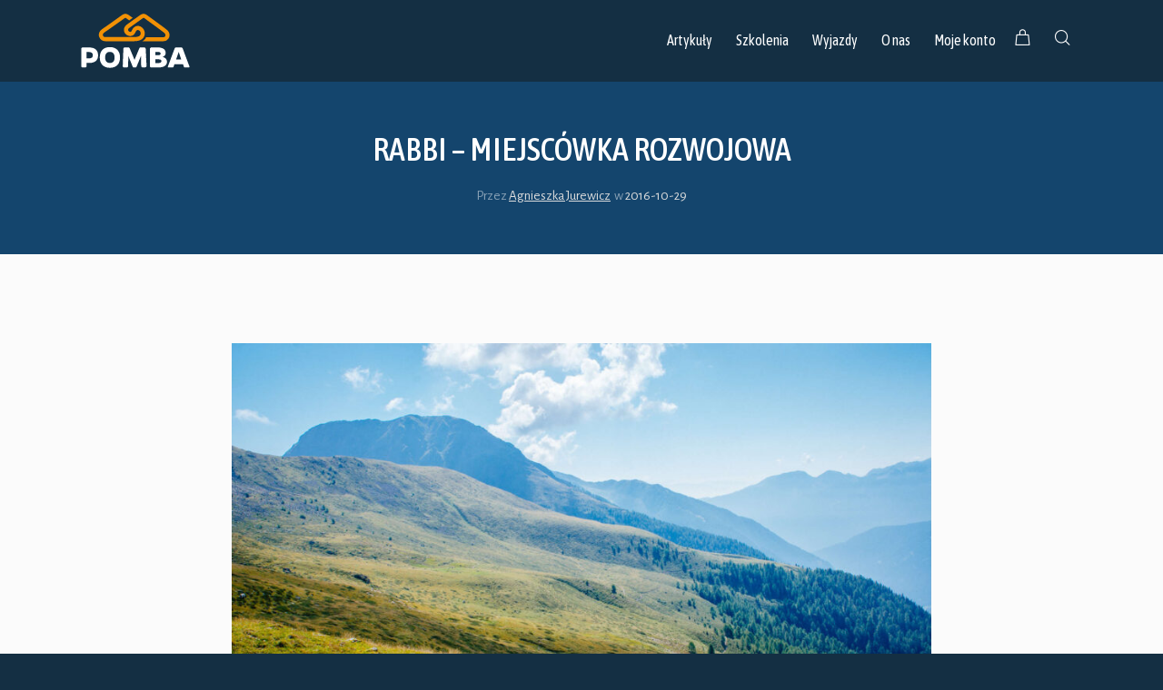

--- FILE ---
content_type: text/html; charset=UTF-8
request_url: https://pomba.pl/rabbi-miejscowka-rozwojowa/
body_size: 18050
content:
<!DOCTYPE html>
<html lang="pl-PL">
<head>

	<meta charset="UTF-8" />

    <meta name="viewport" content="width=device-width, initial-scale=1, maximum-scale=1">

    <title>Rabbi &#8211; miejscówka rozwojowa &#8211; POMBA</title>
                        <script>
                            /* You can add more configuration options to webfontloader by previously defining the WebFontConfig with your options */
                            if ( typeof WebFontConfig === "undefined" ) {
                                WebFontConfig = new Object();
                            }
                            WebFontConfig['google'] = {families: ['Asap+Condensed:400,500', 'Alegreya+Sans:400&subset=latin-ext']};

                            (function() {
                                var wf = document.createElement( 'script' );
                                wf.src = 'https://ajax.go' + 'ogleapis.com/ajax/libs/webfont/1.5.3/webfont.js';
                                wf.type = 'text/javascript';
                                wf.async = 'true';
                                var s = document.getElementsByTagName( 'script' )[0];
                                s.parentNode.insertBefore( wf, s );
                            })();
                        </script>
                        <meta name='robots' content='max-image-preview:large' />
	<style>img:is([sizes="auto" i], [sizes^="auto," i]) { contain-intrinsic-size: 3000px 1500px }</style>
	<script type="text/javascript">
/* <![CDATA[ */
window.koko_analytics = {"url":"https:\/\/pomba.pl\/koko-analytics-collect.php","site_url":"https:\/\/pomba.pl","post_id":6782,"path":"\/rabbi-miejscowka-rozwojowa\/","method":"cookie","use_cookie":true};
/* ]]> */
</script>
<link rel='dns-prefetch' href='//fonts.googleapis.com' />
<link rel="alternate" type="application/rss+xml" title="POMBA &raquo; Kanał z wpisami" href="https://pomba.pl/feed/" />
<link rel="alternate" type="application/rss+xml" title="POMBA &raquo; Kanał z komentarzami" href="https://pomba.pl/comments/feed/" />
<script type="text/javascript">
/* <![CDATA[ */
window._wpemojiSettings = {"baseUrl":"https:\/\/s.w.org\/images\/core\/emoji\/16.0.1\/72x72\/","ext":".png","svgUrl":"https:\/\/s.w.org\/images\/core\/emoji\/16.0.1\/svg\/","svgExt":".svg","source":{"concatemoji":"https:\/\/pomba.pl\/wp-includes\/js\/wp-emoji-release.min.js?ver=6.8.3"}};
/*! This file is auto-generated */
!function(s,n){var o,i,e;function c(e){try{var t={supportTests:e,timestamp:(new Date).valueOf()};sessionStorage.setItem(o,JSON.stringify(t))}catch(e){}}function p(e,t,n){e.clearRect(0,0,e.canvas.width,e.canvas.height),e.fillText(t,0,0);var t=new Uint32Array(e.getImageData(0,0,e.canvas.width,e.canvas.height).data),a=(e.clearRect(0,0,e.canvas.width,e.canvas.height),e.fillText(n,0,0),new Uint32Array(e.getImageData(0,0,e.canvas.width,e.canvas.height).data));return t.every(function(e,t){return e===a[t]})}function u(e,t){e.clearRect(0,0,e.canvas.width,e.canvas.height),e.fillText(t,0,0);for(var n=e.getImageData(16,16,1,1),a=0;a<n.data.length;a++)if(0!==n.data[a])return!1;return!0}function f(e,t,n,a){switch(t){case"flag":return n(e,"\ud83c\udff3\ufe0f\u200d\u26a7\ufe0f","\ud83c\udff3\ufe0f\u200b\u26a7\ufe0f")?!1:!n(e,"\ud83c\udde8\ud83c\uddf6","\ud83c\udde8\u200b\ud83c\uddf6")&&!n(e,"\ud83c\udff4\udb40\udc67\udb40\udc62\udb40\udc65\udb40\udc6e\udb40\udc67\udb40\udc7f","\ud83c\udff4\u200b\udb40\udc67\u200b\udb40\udc62\u200b\udb40\udc65\u200b\udb40\udc6e\u200b\udb40\udc67\u200b\udb40\udc7f");case"emoji":return!a(e,"\ud83e\udedf")}return!1}function g(e,t,n,a){var r="undefined"!=typeof WorkerGlobalScope&&self instanceof WorkerGlobalScope?new OffscreenCanvas(300,150):s.createElement("canvas"),o=r.getContext("2d",{willReadFrequently:!0}),i=(o.textBaseline="top",o.font="600 32px Arial",{});return e.forEach(function(e){i[e]=t(o,e,n,a)}),i}function t(e){var t=s.createElement("script");t.src=e,t.defer=!0,s.head.appendChild(t)}"undefined"!=typeof Promise&&(o="wpEmojiSettingsSupports",i=["flag","emoji"],n.supports={everything:!0,everythingExceptFlag:!0},e=new Promise(function(e){s.addEventListener("DOMContentLoaded",e,{once:!0})}),new Promise(function(t){var n=function(){try{var e=JSON.parse(sessionStorage.getItem(o));if("object"==typeof e&&"number"==typeof e.timestamp&&(new Date).valueOf()<e.timestamp+604800&&"object"==typeof e.supportTests)return e.supportTests}catch(e){}return null}();if(!n){if("undefined"!=typeof Worker&&"undefined"!=typeof OffscreenCanvas&&"undefined"!=typeof URL&&URL.createObjectURL&&"undefined"!=typeof Blob)try{var e="postMessage("+g.toString()+"("+[JSON.stringify(i),f.toString(),p.toString(),u.toString()].join(",")+"));",a=new Blob([e],{type:"text/javascript"}),r=new Worker(URL.createObjectURL(a),{name:"wpTestEmojiSupports"});return void(r.onmessage=function(e){c(n=e.data),r.terminate(),t(n)})}catch(e){}c(n=g(i,f,p,u))}t(n)}).then(function(e){for(var t in e)n.supports[t]=e[t],n.supports.everything=n.supports.everything&&n.supports[t],"flag"!==t&&(n.supports.everythingExceptFlag=n.supports.everythingExceptFlag&&n.supports[t]);n.supports.everythingExceptFlag=n.supports.everythingExceptFlag&&!n.supports.flag,n.DOMReady=!1,n.readyCallback=function(){n.DOMReady=!0}}).then(function(){return e}).then(function(){var e;n.supports.everything||(n.readyCallback(),(e=n.source||{}).concatemoji?t(e.concatemoji):e.wpemoji&&e.twemoji&&(t(e.twemoji),t(e.wpemoji)))}))}((window,document),window._wpemojiSettings);
/* ]]> */
</script>
<style id='wp-emoji-styles-inline-css' type='text/css'>

	img.wp-smiley, img.emoji {
		display: inline !important;
		border: none !important;
		box-shadow: none !important;
		height: 1em !important;
		width: 1em !important;
		margin: 0 0.07em !important;
		vertical-align: -0.1em !important;
		background: none !important;
		padding: 0 !important;
	}
</style>
<link rel='stylesheet' id='wp-block-library-css' href='https://pomba.pl/wp-includes/css/dist/block-library/style.min.css?ver=6.8.3' type='text/css' media='all' />
<style id='classic-theme-styles-inline-css' type='text/css'>
/*! This file is auto-generated */
.wp-block-button__link{color:#fff;background-color:#32373c;border-radius:9999px;box-shadow:none;text-decoration:none;padding:calc(.667em + 2px) calc(1.333em + 2px);font-size:1.125em}.wp-block-file__button{background:#32373c;color:#fff;text-decoration:none}
</style>
<style id='fpf-template-selector-style-inline-css' type='text/css'>
.wp-block-fpf-template-selector{max-width:100%!important;width:100%}.wp-block-fpf-template-selector .form-row .input-text,.wp-block-fpf-template-selector .form-row select{background-color:#fff;border:1px solid rgba(32,7,7,.8);border-radius:4px;box-sizing:border-box;color:#000;display:block;font-family:inherit;font-size:.875rem;font-weight:400;height:auto;letter-spacing:normal;line-height:normal;margin:0;padding:.9rem 1.1rem;width:100%}.wp-block-fpf-template-selector .form-row label{display:block;line-height:2;margin-bottom:.7em}.wp-block-fpf-template-selector .form-row select{-webkit-appearance:none;-moz-appearance:none;appearance:none;background-image:url([data-uri]);background-position:calc(100% - 1.1rem) 50%;background-repeat:no-repeat;background-size:16px;cursor:pointer;padding-right:3em}

</style>
<style id='global-styles-inline-css' type='text/css'>
:root{--wp--preset--aspect-ratio--square: 1;--wp--preset--aspect-ratio--4-3: 4/3;--wp--preset--aspect-ratio--3-4: 3/4;--wp--preset--aspect-ratio--3-2: 3/2;--wp--preset--aspect-ratio--2-3: 2/3;--wp--preset--aspect-ratio--16-9: 16/9;--wp--preset--aspect-ratio--9-16: 9/16;--wp--preset--color--black: #000000;--wp--preset--color--cyan-bluish-gray: #abb8c3;--wp--preset--color--white: #ffffff;--wp--preset--color--pale-pink: #f78da7;--wp--preset--color--vivid-red: #cf2e2e;--wp--preset--color--luminous-vivid-orange: #ff6900;--wp--preset--color--luminous-vivid-amber: #fcb900;--wp--preset--color--light-green-cyan: #7bdcb5;--wp--preset--color--vivid-green-cyan: #00d084;--wp--preset--color--pale-cyan-blue: #8ed1fc;--wp--preset--color--vivid-cyan-blue: #0693e3;--wp--preset--color--vivid-purple: #9b51e0;--wp--preset--gradient--vivid-cyan-blue-to-vivid-purple: linear-gradient(135deg,rgba(6,147,227,1) 0%,rgb(155,81,224) 100%);--wp--preset--gradient--light-green-cyan-to-vivid-green-cyan: linear-gradient(135deg,rgb(122,220,180) 0%,rgb(0,208,130) 100%);--wp--preset--gradient--luminous-vivid-amber-to-luminous-vivid-orange: linear-gradient(135deg,rgba(252,185,0,1) 0%,rgba(255,105,0,1) 100%);--wp--preset--gradient--luminous-vivid-orange-to-vivid-red: linear-gradient(135deg,rgba(255,105,0,1) 0%,rgb(207,46,46) 100%);--wp--preset--gradient--very-light-gray-to-cyan-bluish-gray: linear-gradient(135deg,rgb(238,238,238) 0%,rgb(169,184,195) 100%);--wp--preset--gradient--cool-to-warm-spectrum: linear-gradient(135deg,rgb(74,234,220) 0%,rgb(151,120,209) 20%,rgb(207,42,186) 40%,rgb(238,44,130) 60%,rgb(251,105,98) 80%,rgb(254,248,76) 100%);--wp--preset--gradient--blush-light-purple: linear-gradient(135deg,rgb(255,206,236) 0%,rgb(152,150,240) 100%);--wp--preset--gradient--blush-bordeaux: linear-gradient(135deg,rgb(254,205,165) 0%,rgb(254,45,45) 50%,rgb(107,0,62) 100%);--wp--preset--gradient--luminous-dusk: linear-gradient(135deg,rgb(255,203,112) 0%,rgb(199,81,192) 50%,rgb(65,88,208) 100%);--wp--preset--gradient--pale-ocean: linear-gradient(135deg,rgb(255,245,203) 0%,rgb(182,227,212) 50%,rgb(51,167,181) 100%);--wp--preset--gradient--electric-grass: linear-gradient(135deg,rgb(202,248,128) 0%,rgb(113,206,126) 100%);--wp--preset--gradient--midnight: linear-gradient(135deg,rgb(2,3,129) 0%,rgb(40,116,252) 100%);--wp--preset--font-size--small: 13px;--wp--preset--font-size--medium: 20px;--wp--preset--font-size--large: 36px;--wp--preset--font-size--x-large: 42px;--wp--preset--font-family--inter: "Inter", sans-serif;--wp--preset--font-family--cardo: Cardo;--wp--preset--spacing--20: 0.44rem;--wp--preset--spacing--30: 0.67rem;--wp--preset--spacing--40: 1rem;--wp--preset--spacing--50: 1.5rem;--wp--preset--spacing--60: 2.25rem;--wp--preset--spacing--70: 3.38rem;--wp--preset--spacing--80: 5.06rem;--wp--preset--shadow--natural: 6px 6px 9px rgba(0, 0, 0, 0.2);--wp--preset--shadow--deep: 12px 12px 50px rgba(0, 0, 0, 0.4);--wp--preset--shadow--sharp: 6px 6px 0px rgba(0, 0, 0, 0.2);--wp--preset--shadow--outlined: 6px 6px 0px -3px rgba(255, 255, 255, 1), 6px 6px rgba(0, 0, 0, 1);--wp--preset--shadow--crisp: 6px 6px 0px rgba(0, 0, 0, 1);}:where(.is-layout-flex){gap: 0.5em;}:where(.is-layout-grid){gap: 0.5em;}body .is-layout-flex{display: flex;}.is-layout-flex{flex-wrap: wrap;align-items: center;}.is-layout-flex > :is(*, div){margin: 0;}body .is-layout-grid{display: grid;}.is-layout-grid > :is(*, div){margin: 0;}:where(.wp-block-columns.is-layout-flex){gap: 2em;}:where(.wp-block-columns.is-layout-grid){gap: 2em;}:where(.wp-block-post-template.is-layout-flex){gap: 1.25em;}:where(.wp-block-post-template.is-layout-grid){gap: 1.25em;}.has-black-color{color: var(--wp--preset--color--black) !important;}.has-cyan-bluish-gray-color{color: var(--wp--preset--color--cyan-bluish-gray) !important;}.has-white-color{color: var(--wp--preset--color--white) !important;}.has-pale-pink-color{color: var(--wp--preset--color--pale-pink) !important;}.has-vivid-red-color{color: var(--wp--preset--color--vivid-red) !important;}.has-luminous-vivid-orange-color{color: var(--wp--preset--color--luminous-vivid-orange) !important;}.has-luminous-vivid-amber-color{color: var(--wp--preset--color--luminous-vivid-amber) !important;}.has-light-green-cyan-color{color: var(--wp--preset--color--light-green-cyan) !important;}.has-vivid-green-cyan-color{color: var(--wp--preset--color--vivid-green-cyan) !important;}.has-pale-cyan-blue-color{color: var(--wp--preset--color--pale-cyan-blue) !important;}.has-vivid-cyan-blue-color{color: var(--wp--preset--color--vivid-cyan-blue) !important;}.has-vivid-purple-color{color: var(--wp--preset--color--vivid-purple) !important;}.has-black-background-color{background-color: var(--wp--preset--color--black) !important;}.has-cyan-bluish-gray-background-color{background-color: var(--wp--preset--color--cyan-bluish-gray) !important;}.has-white-background-color{background-color: var(--wp--preset--color--white) !important;}.has-pale-pink-background-color{background-color: var(--wp--preset--color--pale-pink) !important;}.has-vivid-red-background-color{background-color: var(--wp--preset--color--vivid-red) !important;}.has-luminous-vivid-orange-background-color{background-color: var(--wp--preset--color--luminous-vivid-orange) !important;}.has-luminous-vivid-amber-background-color{background-color: var(--wp--preset--color--luminous-vivid-amber) !important;}.has-light-green-cyan-background-color{background-color: var(--wp--preset--color--light-green-cyan) !important;}.has-vivid-green-cyan-background-color{background-color: var(--wp--preset--color--vivid-green-cyan) !important;}.has-pale-cyan-blue-background-color{background-color: var(--wp--preset--color--pale-cyan-blue) !important;}.has-vivid-cyan-blue-background-color{background-color: var(--wp--preset--color--vivid-cyan-blue) !important;}.has-vivid-purple-background-color{background-color: var(--wp--preset--color--vivid-purple) !important;}.has-black-border-color{border-color: var(--wp--preset--color--black) !important;}.has-cyan-bluish-gray-border-color{border-color: var(--wp--preset--color--cyan-bluish-gray) !important;}.has-white-border-color{border-color: var(--wp--preset--color--white) !important;}.has-pale-pink-border-color{border-color: var(--wp--preset--color--pale-pink) !important;}.has-vivid-red-border-color{border-color: var(--wp--preset--color--vivid-red) !important;}.has-luminous-vivid-orange-border-color{border-color: var(--wp--preset--color--luminous-vivid-orange) !important;}.has-luminous-vivid-amber-border-color{border-color: var(--wp--preset--color--luminous-vivid-amber) !important;}.has-light-green-cyan-border-color{border-color: var(--wp--preset--color--light-green-cyan) !important;}.has-vivid-green-cyan-border-color{border-color: var(--wp--preset--color--vivid-green-cyan) !important;}.has-pale-cyan-blue-border-color{border-color: var(--wp--preset--color--pale-cyan-blue) !important;}.has-vivid-cyan-blue-border-color{border-color: var(--wp--preset--color--vivid-cyan-blue) !important;}.has-vivid-purple-border-color{border-color: var(--wp--preset--color--vivid-purple) !important;}.has-vivid-cyan-blue-to-vivid-purple-gradient-background{background: var(--wp--preset--gradient--vivid-cyan-blue-to-vivid-purple) !important;}.has-light-green-cyan-to-vivid-green-cyan-gradient-background{background: var(--wp--preset--gradient--light-green-cyan-to-vivid-green-cyan) !important;}.has-luminous-vivid-amber-to-luminous-vivid-orange-gradient-background{background: var(--wp--preset--gradient--luminous-vivid-amber-to-luminous-vivid-orange) !important;}.has-luminous-vivid-orange-to-vivid-red-gradient-background{background: var(--wp--preset--gradient--luminous-vivid-orange-to-vivid-red) !important;}.has-very-light-gray-to-cyan-bluish-gray-gradient-background{background: var(--wp--preset--gradient--very-light-gray-to-cyan-bluish-gray) !important;}.has-cool-to-warm-spectrum-gradient-background{background: var(--wp--preset--gradient--cool-to-warm-spectrum) !important;}.has-blush-light-purple-gradient-background{background: var(--wp--preset--gradient--blush-light-purple) !important;}.has-blush-bordeaux-gradient-background{background: var(--wp--preset--gradient--blush-bordeaux) !important;}.has-luminous-dusk-gradient-background{background: var(--wp--preset--gradient--luminous-dusk) !important;}.has-pale-ocean-gradient-background{background: var(--wp--preset--gradient--pale-ocean) !important;}.has-electric-grass-gradient-background{background: var(--wp--preset--gradient--electric-grass) !important;}.has-midnight-gradient-background{background: var(--wp--preset--gradient--midnight) !important;}.has-small-font-size{font-size: var(--wp--preset--font-size--small) !important;}.has-medium-font-size{font-size: var(--wp--preset--font-size--medium) !important;}.has-large-font-size{font-size: var(--wp--preset--font-size--large) !important;}.has-x-large-font-size{font-size: var(--wp--preset--font-size--x-large) !important;}
:where(.wp-block-post-template.is-layout-flex){gap: 1.25em;}:where(.wp-block-post-template.is-layout-grid){gap: 1.25em;}
:where(.wp-block-columns.is-layout-flex){gap: 2em;}:where(.wp-block-columns.is-layout-grid){gap: 2em;}
:root :where(.wp-block-pullquote){font-size: 1.5em;line-height: 1.6;}
</style>
<link rel='stylesheet' id='contact-form-7-css' href='https://pomba.pl/wp-content/plugins/contact-form-7/includes/css/styles.css?ver=6.1.4' type='text/css' media='all' />
<link rel='stylesheet' id='leaflet-css-css' href='https://pomba.pl/wp-content/plugins/meow-lightbox/app/style.min.css?ver=1764102702' type='text/css' media='all' />
<link rel='stylesheet' id='bodhi-svgs-attachment-css' href='https://pomba.pl/wp-content/plugins/svg-support/css/svgs-attachment.css' type='text/css' media='all' />
<link rel='stylesheet' id='woocommerce-layout-css' href='https://pomba.pl/wp-content/plugins/woocommerce/assets/css/woocommerce-layout.css?ver=9.7.1' type='text/css' media='all' />
<link rel='stylesheet' id='woocommerce-smallscreen-css' href='https://pomba.pl/wp-content/plugins/woocommerce/assets/css/woocommerce-smallscreen.css?ver=9.7.1' type='text/css' media='only screen and (max-width: 768px)' />
<link rel='stylesheet' id='woocommerce-general-css' href='https://pomba.pl/wp-content/plugins/woocommerce/assets/css/woocommerce.css?ver=9.7.1' type='text/css' media='all' />
<style id='woocommerce-inline-inline-css' type='text/css'>
.woocommerce form .form-row .required { visibility: visible; }
</style>
<link rel='stylesheet' id='brands-styles-css' href='https://pomba.pl/wp-content/plugins/woocommerce/assets/css/brands.css?ver=9.7.1' type='text/css' media='all' />
<link rel='stylesheet' id='bootstrap-css' href='https://pomba.pl/wp-content/themes/engage/css/bootstrap.min.css?ver=6.8.3' type='text/css' media='all' />
<link rel='stylesheet' id='font-awesome-css' href='https://pomba.pl/wp-content/themes/engage/css/font-awesome/css/font-awesome.min.css?ver=5.7.1' type='text/css' media='all' />
<style id='font-awesome-inline-css' type='text/css'>
[data-font="FontAwesome"]:before {font-family: 'FontAwesome' !important;content: attr(data-icon) !important;speak: none !important;font-weight: normal !important;font-variant: normal !important;text-transform: none !important;line-height: 1 !important;font-style: normal !important;-webkit-font-smoothing: antialiased !important;-moz-osx-font-smoothing: grayscale !important;}
</style>
<link rel='stylesheet' id='animate-css' href='https://pomba.pl/wp-content/themes/engage/css/scripts/animate.min.css?ver=6.8.3' type='text/css' media='all' />
<link rel='stylesheet' id='engage-styles-css' href='https://pomba.pl/wp-content/themes/engage/style.css?ver=1.0.63' type='text/css' media='all' />
<link rel='stylesheet' id='engage-child-styles-css' href='https://pomba.pl/wp-content/themes/engage-child/style.css?ver=6.8.3' type='text/css' media='all' />
<link rel='stylesheet' id='vntd-google-font-primary-css' href='//fonts.googleapis.com/css?family=Asap+Condensed%3A400%2C700&#038;ver=6.8.3' type='text/css' media='all' />
<link rel='stylesheet' id='vntd-google-font-body-css' href='//fonts.googleapis.com/css?family=Alegreya+Sans%3A300%2C400%2C700&#038;ver=6.8.3' type='text/css' media='all' />
<link rel='stylesheet' id='engage-icons-css' href='https://pomba.pl/wp-content/themes/engage/css/engage-icons/css/style.css?ver=6.8.3' type='text/css' media='all' />
<link rel='stylesheet' id='engage-ui-css' href='https://pomba.pl/wp-content/themes/engage/css/ui.css?ver=1.0.3' type='text/css' media='all' />
<link rel='stylesheet' id='engage-responsive-css' href='https://pomba.pl/wp-content/themes/engage/css/responsive.css?ver=1.0.5' type='text/css' media='all' />
<link rel='stylesheet' id='engage-dynamic-css-css' href='https://pomba.pl/wp-admin/admin-ajax.php?action=engage_dynamic_css&#038;ver=6.8.3' type='text/css' media='all' />
<link rel='stylesheet' id='vntd-woocommerce-custom-css' href='https://pomba.pl/wp-content/themes/engage/woocommerce/assets/woocommerce-styling.css?ver=1.0.27' type='text/css' media='all' />
<link rel='stylesheet' id='magnific-popup-css' href='https://pomba.pl/wp-content/themes/engage/css/plugins/magnific-popup.css?ver=6.8.3' type='text/css' media='all' />
<link rel='stylesheet' id='owl-carousel-css' href='https://pomba.pl/wp-content/themes/engage/css/plugins/owl.carousel.css?ver=6.8.3' type='text/css' media='all' />
<link rel='stylesheet' id='redux-field-social-profiles-frontend-css-css' href='https://pomba.pl/wp-content/plugins/engage-core//theme-panel/extensions/social_profiles/social_profiles/css/field_social_profiles_frontend.css?ver=1764529136' type='text/css' media='all' />
<script type="text/javascript" src="https://pomba.pl/wp-includes/js/jquery/jquery.min.js?ver=3.7.1" id="jquery-core-js"></script>
<script type="text/javascript" src="https://pomba.pl/wp-includes/js/jquery/jquery-migrate.min.js?ver=3.4.1" id="jquery-migrate-js"></script>
<script type="text/javascript" src="https://pomba.pl/wp-includes/js/dist/hooks.min.js?ver=4d63a3d491d11ffd8ac6" id="wp-hooks-js"></script>
<script type="text/javascript" src="https://pomba.pl/wp-includes/js/dist/i18n.min.js?ver=5e580eb46a90c2b997e6" id="wp-i18n-js"></script>
<script type="text/javascript" id="wp-i18n-js-after">
/* <![CDATA[ */
wp.i18n.setLocaleData( { 'text direction\u0004ltr': [ 'ltr' ] } );
/* ]]> */
</script>
<script type="text/javascript" id="mwl-build-js-js-extra">
/* <![CDATA[ */
var mwl_settings = {"api_url":"https:\/\/pomba.pl\/wp-json\/meow-lightbox\/v1\/","rest_nonce":"de8823446a","plugin_url":"https:\/\/pomba.pl\/wp-content\/plugins\/meow-lightbox\/app\/","version":"1764102702","settings":{"rtf_slider_fix":false,"engine":"default","backdrop_opacity":85,"theme":"dark","orientation":"auto","selector":".entry-content, .gallery, .mgl-gallery, .wp-block-gallery,  .wp-block-image","selector_ahead":false,"deep_linking":false,"deep_linking_slug":"mwl","social_sharing":false,"social_sharing_facebook":true,"social_sharing_twitter":true,"social_sharing_pinterest":true,"separate_galleries":false,"disable_arrows_on_mobile":false,"animation_toggle":"none","animation_speed":"normal","low_res_placeholder":false,"wordpress_big_image":false,"right_click_protection":true,"magnification":true,"full_screen":true,"anti_selector":".blog, .archive, .emoji, .attachment-post-image, .no-lightbox","preloading":false,"download_link":false,"caption_source":"caption","caption_ellipsis":true,"exif":{"title":"1","caption":"1","camera":"","lens":"","date":"","date_timezone":false,"shutter_speed":"","aperture":"","focal_length":"","iso":"","keywords":false,"metadata_toggle":false},"slideshow":{"enabled":false,"timer":"3000"},"map":{"enabled":false}}};
/* ]]> */
</script>
<script type="text/javascript" src="https://pomba.pl/wp-content/plugins/meow-lightbox/app/lightbox.js?ver=1764102702" id="mwl-build-js-js"></script>
<script type="text/javascript" src="https://pomba.pl/wp-content/plugins/woocommerce/assets/js/jquery-blockui/jquery.blockUI.min.js?ver=2.7.0-wc.9.7.1" id="jquery-blockui-js" data-wp-strategy="defer"></script>
<script type="text/javascript" id="wc-add-to-cart-js-extra">
/* <![CDATA[ */
var wc_add_to_cart_params = {"ajax_url":"\/wp-admin\/admin-ajax.php","wc_ajax_url":"\/?wc-ajax=%%endpoint%%","i18n_view_cart":"Zobacz koszyk","cart_url":"https:\/\/pomba.pl\/koszyk\/","is_cart":"","cart_redirect_after_add":"no"};
/* ]]> */
</script>
<script type="text/javascript" src="https://pomba.pl/wp-content/plugins/woocommerce/assets/js/frontend/add-to-cart.min.js?ver=9.7.1" id="wc-add-to-cart-js" data-wp-strategy="defer"></script>
<script type="text/javascript" src="https://pomba.pl/wp-content/plugins/woocommerce/assets/js/js-cookie/js.cookie.min.js?ver=2.1.4-wc.9.7.1" id="js-cookie-js" defer="defer" data-wp-strategy="defer"></script>
<script type="text/javascript" id="woocommerce-js-extra">
/* <![CDATA[ */
var woocommerce_params = {"ajax_url":"\/wp-admin\/admin-ajax.php","wc_ajax_url":"\/?wc-ajax=%%endpoint%%","i18n_password_show":"Poka\u017c has\u0142o","i18n_password_hide":"Ukryj has\u0142o"};
/* ]]> */
</script>
<script type="text/javascript" src="https://pomba.pl/wp-content/plugins/woocommerce/assets/js/frontend/woocommerce.min.js?ver=9.7.1" id="woocommerce-js" defer="defer" data-wp-strategy="defer"></script>
<script type="text/javascript" src="https://pomba.pl/wp-content/plugins/js_composer/assets/js/vendors/woocommerce-add-to-cart.js?ver=6.6.0" id="vc_woocommerce-add-to-cart-js-js"></script>
<script type="text/javascript" src="https://pomba.pl/wp-content/plugins/wp-retina-2x/app/picturefill.min.js?ver=1763195501" id="wr2x-picturefill-js-js"></script>
<script type="text/javascript" src="https://pomba.pl/wp-content/themes/engage/js/plugins/appear/jquery.appear.js?ver=1.0.1" id="appear-js"></script>
<link rel="https://api.w.org/" href="https://pomba.pl/wp-json/" /><link rel="alternate" title="JSON" type="application/json" href="https://pomba.pl/wp-json/wp/v2/posts/6782" /><link rel="EditURI" type="application/rsd+xml" title="RSD" href="https://pomba.pl/xmlrpc.php?rsd" />
<link rel="canonical" href="https://pomba.pl/rabbi-miejscowka-rozwojowa/" />
<link rel='shortlink' href='https://pomba.pl/?p=6782' />
<link rel="alternate" title="oEmbed (JSON)" type="application/json+oembed" href="https://pomba.pl/wp-json/oembed/1.0/embed?url=https%3A%2F%2Fpomba.pl%2Frabbi-miejscowka-rozwojowa%2F" />
<link rel="alternate" title="oEmbed (XML)" type="text/xml+oembed" href="https://pomba.pl/wp-json/oembed/1.0/embed?url=https%3A%2F%2Fpomba.pl%2Frabbi-miejscowka-rozwojowa%2F&#038;format=xml" />
<link rel="apple-touch-icon" sizes="180x180" href="/apple-touch-icon.png?v=8jM3N4bWQe1">
<link rel="icon" type="image/png" sizes="32x32" href="/favicon-32x32.png?v=8jM3N4bWQe1">
<link rel="icon" type="image/png" sizes="16x16" href="/favicon-16x16.png?v=8jM3N4bWQe1">
<link rel="manifest" href="/site.webmanifest?v=8jM3N4bWQe1">
<link rel="mask-icon" href="/safari-pinned-tab.svg?v=8jM3N4bWQe1" color="#f29117">
<link rel="shortcut icon" href="/favicon.ico?v=8jM3N4bWQe1">
<meta name="apple-mobile-web-app-title" content="POMBA">
<meta name="application-name" content="POMBA">
<meta name="msapplication-TileColor" content="#2b5797">
<meta name="theme-color" content="#ffffff"><style>
	.widget_text .lista-partnerow-stopka li:before {
		content: none;
		margin: 0;
		padding: 0;
	}
	
	.lista-partnerow-stopka li {
		border-bottom: none;
		margin-bottom: 2em;
	}
	
	#footer .widget ul.lista-partnerow-stopka li {
		border-bottom: none;
	}
	
	.lista-partnerow-stopka img {
		max-height: 6em;
	}
</style>
<style>
	.kontakt-lista-stopka li {
		margin-bottom: 0;
		padding-bottom: 0;
	}
</style>
<style>

@media (min-width: 992px) {
	.col-lg-4 {
		padding: 0 5em;
	}
}


</style>
<style>
	
	.columns-4 ul.products li.product {
		width: 22.05%;	
	}
	
</style>
<style>
	.footer-widget.widget_mc4wp_form_widget {
		margin-top: 1em !important;
	}

	.footer-widget.widget_mc4wp_form_widget .widget-title {
		margin-bottom: 0.5em;
	}
	
	.footer-widget.widget_mc4wp_form_widget label {
		width: 100%
	}
	
	.footer-widget.widget_mc4wp_form_widget .newsletter-sign-in-button {
		padding: 3px 5px;
	}
	
	.footer-widget.mc4wp-form input[name=EMAIL] {
		margin-bottom: 0em;
		padding: 0 10px;
	}

</style>
<style>
	.woocommerce div.product .woocommerce-tabs ul.tabs li.active a {
		background: #245478;
	}
	
	.button {
		background-color: #103859 !important;
	}
</style>
<style>

	html {
		background: #142f43;
	}

</style>
<style>

	.promo-box {
		padding: 0.5em 1em;
		border: 2px dotted #f29117;
		background-color: transparent !important;
	}

</style>
<style>

	#wrapper .onsale {
		background: #f29117;
	}

</style>
<style>

	.woocommerce-tabs h2 {
		font-size: 1.6em;
	}
	
	.woocommerce-tabs h3 {
		font-size: 1.2em;
	}
	
	.woocommerce-tabs h4 {
		font-size: 1em;

	}

</style>
<style>
	/* odsuwa treść od nagłówka strony */
	.type-product {
		padding-top: 40px;
	}
	
	.woocommerce span.onsale {
		margin-top: 40px;
	}

	/* szerokość strony */
	.container-narrow {
		width: 1400px;
	}
	
	/* ostylowanie zakładek produktu */
	.wc-tab {
		max-width: 850px;
		margin: 0 auto !important;
		padding: 1em !important;
		background: transparent;
	}
	
	.woocommerce-tabs.wc-tabs-wrapper {
		background-color: #f0f0f0;
		margin-bottom: 2em;
	}
</style>
<style>

	.up-sells ul.products {
		display: flex;
		flex-wrap: wrap;
		justify-content: space-evenly;
	}

</style>
<style>
	/* powiększona szerokość listy postów */
	.posts .post {
		max-width: 1400px;
	}
	
	/* zawężona szerokość treści strony */
	.page-content>p,
	.page-content>h1,
	.page-content>h2,
	.page-content>h3,
	.page-content>h4,
	.page-content>h5,
	.page-content>h6,
	.page-content>ul,
	.page-content>ol,
	.paragraph-width{
		max-width: 750px;
		margin-left: auto;
		margin-right: auto;
	}

</style>
<style>

	figure {
		background-color: #eee;
	}
	
	.wp-block-image figcaption {
		padding: 0 1em;
		font-style: italic;
		font-size: 0.9em;
	}

</style>
<style>

	.page-title h1 {
		font-size: 2em;
		color: #fff;
	}

</style>
<style>

	.gift_card_template_button {
		margin-top: 0;
	}
	
	.gift-cards_form>h3 {
		display: none;
	}
	
	.gift-card-content-editor {
		display: none;
	}
	
	.ywgc-main-form-preview-container {
		display: none;
	}

</style>
<style>

	.dropdown-dark nav > ul > li:not(.mega-menu) ul, .dropdown-dark nav .mega-menu-content, .dropdown-dark nav .mega-menu > ul.dropdown-menu, .header-dark .main-menu ul li ul, .dropdown-dark .main-menu > ul > li:not(.mega-menu) ul, .dropdown-dark .main-menu .mega-menu-content, .dropdown-dark .nav-tools .dropdown-menu {
		background-color: #14456d;
	}

</style>
<style>

	.wp-block-contact-form-7-contact-form-selector, .wpcf7 {
		max-width: 750px;
		margin-left: auto;
		margin-right: auto;
	}

</style>
<style>

	#menu-item-31232 {
		background-color: #142f43;
	}

</style>
<style>

	.variation {
		font-size: 0.8em;
	}
	
	dd p {
		line-height: 1.2em;
		font-size: 1.2em;
		color: #245478;
	}
	
	dt {
		margin-bottom: 0px;
		font-weight: 500;
		color: #444;
		line-height: 1em;
		font-size: 1em
	}

	
	#wrapper .woocommerce table.cart img {
		width: 300px;
	}
	
	.cart_item .product-thumbnail {
		min-width: 150px !important;
	}
	
	.cart_item .product-name a {
		font-weight: 700;
	}
	
</style>
<style>

	#fpf_totals dt:nth-child(-n+3) {
		display: none;
	}
	
	#fpf_totals dd:nth-child(-n+4) {
		display: none;
	}
	
	dt {
		margin-bottom: 0px;
		font-weight: 500;
		color: #444;
		line-height: 1em;
		padding-right: 1em;
	}
	
	#fpf_totals {
		font-size: 1.5em;
	}
	
	.fpf-totals dt {
		width: initial;
	}

</style>
<style>

	.woocommerce-mini-cart-item.mini_cart_item {
		color: #fff;
	}

</style>
<style>
	.widget_text .podcast-buttons-stopka li:before {
		content: none;
		margin: 0;
		padding: 0;
	}
	
	.widget_text .podcast-buttons-stopka li {
		margin-bottom: 6px;
		padding-bottom: 0;
	}
	
	.podcast-buttons-stopka li {
		border-bottom: none;
	}
	
	#footer .widget ul.podcast-buttons-stopka li {
		border-bottom: none;
	}
	
	.okladka-podcast-stopka {
		margin-left: auto;
		margin-right: auto;
		width: 100%;
		max-height: 300px;
	}
</style>
	<noscript><style>.woocommerce-product-gallery{ opacity: 1 !important; }</style></noscript>
	<meta name="generator" content="Powered by WPBakery Page Builder - drag and drop page builder for WordPress."/>
<style class='wp-fonts-local' type='text/css'>
@font-face{font-family:Inter;font-style:normal;font-weight:300 900;font-display:fallback;src:url('https://pomba.pl/wp-content/plugins/woocommerce/assets/fonts/Inter-VariableFont_slnt,wght.woff2') format('woff2');font-stretch:normal;}
@font-face{font-family:Cardo;font-style:normal;font-weight:400;font-display:fallback;src:url('https://pomba.pl/wp-content/plugins/woocommerce/assets/fonts/cardo_normal_400.woff2') format('woff2');}
</style>
<link rel="icon" href="https://pomba.pl/wp-content/uploads/pomba_favicon.svg" sizes="32x32" />
<link rel="icon" href="https://pomba.pl/wp-content/uploads/pomba_favicon.svg" sizes="192x192" />
<link rel="apple-touch-icon" href="https://pomba.pl/wp-content/uploads/pomba_favicon.svg" />
<meta name="msapplication-TileImage" content="https://pomba.pl/wp-content/uploads/pomba_favicon.svg" />
<style type="text/css" title="dynamic-css" class="options-output">#main-menu > ul > li > a,.main-menu > ul > li > a{font-family:"Asap Condensed";text-transform:none;font-weight:400;font-style:normal;font-size:16px;opacity: 1;visibility: visible;-webkit-transition: opacity 0.24s ease-in-out;-moz-transition: opacity 0.24s ease-in-out;transition: opacity 0.24s ease-in-out;}.wf-loading #main-menu > ul > li > a,.wf-loading .main-menu > ul > li > a{opacity: 0;}.ie.wf-loading #main-menu > ul > li > a,.ie.wf-loading .main-menu > ul > li > a{visibility: hidden;}.header-light #main-menu > ul > li > a:hover,.header-light .main-menu > ul > li > a:hover{color:#f29117;}.header-dark #main-menu > ul > li > a:hover,.header-dark .main-menu > ul > li > a:hover{color:#f29117;}.aside-nav #main-aside-menu > ul > li > a{opacity: 1;visibility: visible;-webkit-transition: opacity 0.24s ease-in-out;-moz-transition: opacity 0.24s ease-in-out;transition: opacity 0.24s ease-in-out;}.wf-loading .aside-nav #main-aside-menu > ul > li > a{opacity: 0;}.ie.wf-loading .aside-nav #main-aside-menu > ul > li > a{visibility: hidden;}.aside-nav #main-aside-menu .dropdown-menu > li > a{opacity: 1;visibility: visible;-webkit-transition: opacity 0.24s ease-in-out;-moz-transition: opacity 0.24s ease-in-out;transition: opacity 0.24s ease-in-out;}.wf-loading .aside-nav #main-aside-menu .dropdown-menu > li > a{opacity: 0;}.ie.wf-loading .aside-nav #main-aside-menu .dropdown-menu > li > a{visibility: hidden;}#topbar,#topbar p{opacity: 1;visibility: visible;-webkit-transition: opacity 0.24s ease-in-out;-moz-transition: opacity 0.24s ease-in-out;transition: opacity 0.24s ease-in-out;}.wf-loading #topbar,.wf-loading #topbar p{opacity: 0;}.ie.wf-loading #topbar,.ie.wf-loading #topbar p{visibility: hidden;}#header .main-nav .dropdown-menu{background-color:#103859;}#header #main-menu li:not(.mega-menu) > .dropdown-menu a{opacity: 1;visibility: visible;-webkit-transition: opacity 0.24s ease-in-out;-moz-transition: opacity 0.24s ease-in-out;transition: opacity 0.24s ease-in-out;}.wf-loading #header #main-menu li:not(.mega-menu) > .dropdown-menu a{opacity: 0;}.ie.wf-loading #header #main-menu li:not(.mega-menu) > .dropdown-menu a{visibility: hidden;}#header #main-menu .dropdown-menu a{color:#fbfbfb;}#header #main-menu .dropdown-menu a:hover{color:#f29117;}#header #main-menu > ul > li.mega-menu > ul.dropdown-menu > li > a{opacity: 1;visibility: visible;-webkit-transition: opacity 0.24s ease-in-out;-moz-transition: opacity 0.24s ease-in-out;transition: opacity 0.24s ease-in-out;}.wf-loading #header #main-menu > ul > li.mega-menu > ul.dropdown-menu > li > a{opacity: 0;}.ie.wf-loading #header #main-menu > ul > li.mega-menu > ul.dropdown-menu > li > a{visibility: hidden;}.page-title h1{text-transform:uppercase;font-weight:700;font-style:normal;color:#ffffff;font-size:36px;opacity: 1;visibility: visible;-webkit-transition: opacity 0.24s ease-in-out;-moz-transition: opacity 0.24s ease-in-out;transition: opacity 0.24s ease-in-out;}.wf-loading .page-title h1{opacity: 0;}.ie.wf-loading .page-title h1{visibility: hidden;}.page-title p.page-subtitle{font-weight:400;font-style:normal;color:#f0f0f0;font-size:24px;opacity: 1;visibility: visible;-webkit-transition: opacity 0.24s ease-in-out;-moz-transition: opacity 0.24s ease-in-out;transition: opacity 0.24s ease-in-out;}.wf-loading .page-title p.page-subtitle{opacity: 0;}.ie.wf-loading .page-title p.page-subtitle{visibility: hidden;}#page-title{background-color:#14456d;}#page-title.page-title-with-bg h1{opacity: 1;visibility: visible;-webkit-transition: opacity 0.24s ease-in-out;-moz-transition: opacity 0.24s ease-in-out;transition: opacity 0.24s ease-in-out;}.wf-loading #page-title.page-title-with-bg h1{opacity: 0;}.ie.wf-loading #page-title.page-title-with-bg h1{visibility: hidden;}#page-title.page-title-with-bg  p.page-subtitle{opacity: 1;visibility: visible;-webkit-transition: opacity 0.24s ease-in-out;-moz-transition: opacity 0.24s ease-in-out;transition: opacity 0.24s ease-in-out;}.wf-loading #page-title.page-title-with-bg  p.page-subtitle{opacity: 0;}.ie.wf-loading #page-title.page-title-with-bg  p.page-subtitle{visibility: hidden;}#footer .footer-widget .widget-title{opacity: 1;visibility: visible;-webkit-transition: opacity 0.24s ease-in-out;-moz-transition: opacity 0.24s ease-in-out;transition: opacity 0.24s ease-in-out;}.wf-loading #footer .footer-widget .widget-title{opacity: 0;}.ie.wf-loading #footer .footer-widget .widget-title{visibility: hidden;}#footer-main p,#footer-main,#footer .widget,.footer-main .widget-contact-details > div{color:#a9a9a9;opacity: 1;visibility: visible;-webkit-transition: opacity 0.24s ease-in-out;-moz-transition: opacity 0.24s ease-in-out;transition: opacity 0.24s ease-in-out;}.wf-loading #footer-main p,.wf-loading #footer-main,.wf-loading #footer .widget,.wf-loading .footer-main .widget-contact-details > div{opacity: 0;}.ie.wf-loading #footer-main p,.ie.wf-loading #footer-main,.ie.wf-loading #footer .widget,.ie.wf-loading .footer-main .widget-contact-details > div{visibility: hidden;}#footer-main a, #footer-main .widget a{color:#ffffff;}#footer-main a:hover, #footer-main .widget a:hover{color:#f29117;}#footer-main .widget ul li a{opacity: 1;visibility: visible;-webkit-transition: opacity 0.24s ease-in-out;-moz-transition: opacity 0.24s ease-in-out;transition: opacity 0.24s ease-in-out;}.wf-loading #footer-main .widget ul li a{opacity: 0;}.ie.wf-loading #footer-main .widget ul li a{visibility: hidden;}#footer-main .classic-meta-section{opacity: 1;visibility: visible;-webkit-transition: opacity 0.24s ease-in-out;-moz-transition: opacity 0.24s ease-in-out;transition: opacity 0.24s ease-in-out;}.wf-loading #footer-main .classic-meta-section{opacity: 0;}.ie.wf-loading #footer-main .classic-meta-section{visibility: hidden;}#footer-main{background-color:#142f43;}.footer-bottom .copyright, .footer-bottom p{opacity: 1;visibility: visible;-webkit-transition: opacity 0.24s ease-in-out;-moz-transition: opacity 0.24s ease-in-out;transition: opacity 0.24s ease-in-out;}.wf-loading .footer-bottom .copyright,.wf-loading  .footer-bottom p{opacity: 0;}.ie.wf-loading .footer-bottom .copyright,.ie.wf-loading  .footer-bottom p{visibility: hidden;}.portfolio-item-caption h4 a,.portfolio-caption_overlay .portfolio-item-caption h4 a{opacity: 1;visibility: visible;-webkit-transition: opacity 0.24s ease-in-out;-moz-transition: opacity 0.24s ease-in-out;transition: opacity 0.24s ease-in-out;}.wf-loading .portfolio-item-caption h4 a,.wf-loading .portfolio-caption_overlay .portfolio-item-caption h4 a{opacity: 0;}.ie.wf-loading .portfolio-item-caption h4 a,.ie.wf-loading .portfolio-caption_overlay .portfolio-item-caption h4 a{visibility: hidden;}.portfolio-item-caption .caption-categories{opacity: 1;visibility: visible;-webkit-transition: opacity 0.24s ease-in-out;-moz-transition: opacity 0.24s ease-in-out;transition: opacity 0.24s ease-in-out;}.wf-loading .portfolio-item-caption .caption-categories{opacity: 0;}.ie.wf-loading .portfolio-item-caption .caption-categories{visibility: hidden;}.post-navigation a span.post-nav-title{opacity: 1;visibility: visible;-webkit-transition: opacity 0.24s ease-in-out;-moz-transition: opacity 0.24s ease-in-out;transition: opacity 0.24s ease-in-out;}.wf-loading .post-navigation a span.post-nav-title{opacity: 0;}.ie.wf-loading .post-navigation a span.post-nav-title{visibility: hidden;}.btn{opacity: 1;visibility: visible;-webkit-transition: opacity 0.24s ease-in-out;-moz-transition: opacity 0.24s ease-in-out;transition: opacity 0.24s ease-in-out;}.wf-loading .btn{opacity: 0;}.ie.wf-loading .btn{visibility: hidden;}.btn-small{opacity: 1;visibility: visible;-webkit-transition: opacity 0.24s ease-in-out;-moz-transition: opacity 0.24s ease-in-out;transition: opacity 0.24s ease-in-out;}.wf-loading .btn-small{opacity: 0;}.ie.wf-loading .btn-small{visibility: hidden;}.btn-medium{opacity: 1;visibility: visible;-webkit-transition: opacity 0.24s ease-in-out;-moz-transition: opacity 0.24s ease-in-out;transition: opacity 0.24s ease-in-out;}.wf-loading .btn-medium{opacity: 0;}.ie.wf-loading .btn-medium{visibility: hidden;}.btn-large{opacity: 1;visibility: visible;-webkit-transition: opacity 0.24s ease-in-out;-moz-transition: opacity 0.24s ease-in-out;transition: opacity 0.24s ease-in-out;}.wf-loading .btn-large{opacity: 0;}.ie.wf-loading .btn-large{visibility: hidden;}.btn-xxlarge{opacity: 1;visibility: visible;-webkit-transition: opacity 0.24s ease-in-out;-moz-transition: opacity 0.24s ease-in-out;transition: opacity 0.24s ease-in-out;}.wf-loading .btn-xxlarge{opacity: 0;}.ie.wf-loading .btn-xxlarge{visibility: hidden;}h2.cta-heading{opacity: 1;visibility: visible;-webkit-transition: opacity 0.24s ease-in-out;-moz-transition: opacity 0.24s ease-in-out;transition: opacity 0.24s ease-in-out;}.wf-loading h2.cta-heading{opacity: 0;}.ie.wf-loading h2.cta-heading{visibility: hidden;}.cta-subtitle{opacity: 1;visibility: visible;-webkit-transition: opacity 0.24s ease-in-out;-moz-transition: opacity 0.24s ease-in-out;transition: opacity 0.24s ease-in-out;}.wf-loading .cta-subtitle{opacity: 0;}.ie.wf-loading .cta-subtitle{visibility: hidden;}.vntd-content-box .simple-grid-title{opacity: 1;visibility: visible;-webkit-transition: opacity 0.24s ease-in-out;-moz-transition: opacity 0.24s ease-in-out;transition: opacity 0.24s ease-in-out;}.wf-loading .vntd-content-box .simple-grid-title{opacity: 0;}.ie.wf-loading .vntd-content-box .simple-grid-title{visibility: hidden;}.vntd-content-box .simple-grid-description{opacity: 1;visibility: visible;-webkit-transition: opacity 0.24s ease-in-out;-moz-transition: opacity 0.24s ease-in-out;transition: opacity 0.24s ease-in-out;}.wf-loading .vntd-content-box .simple-grid-description{opacity: 0;}.ie.wf-loading .vntd-content-box .simple-grid-description{visibility: hidden;}.vntd-content-box .simple-grid-btn{opacity: 1;visibility: visible;-webkit-transition: opacity 0.24s ease-in-out;-moz-transition: opacity 0.24s ease-in-out;transition: opacity 0.24s ease-in-out;}.wf-loading .vntd-content-box .simple-grid-btn{opacity: 0;}.ie.wf-loading .vntd-content-box .simple-grid-btn{visibility: hidden;}h5.icon-box-title{opacity: 1;visibility: visible;-webkit-transition: opacity 0.24s ease-in-out;-moz-transition: opacity 0.24s ease-in-out;transition: opacity 0.24s ease-in-out;}.wf-loading h5.icon-box-title{opacity: 0;}.ie.wf-loading h5.icon-box-title{visibility: hidden;}p.icon-description{opacity: 1;visibility: visible;-webkit-transition: opacity 0.24s ease-in-out;-moz-transition: opacity 0.24s ease-in-out;transition: opacity 0.24s ease-in-out;}.wf-loading p.icon-description{opacity: 0;}.ie.wf-loading p.icon-description{visibility: hidden;}.special-heading .special-heading-title{opacity: 1;visibility: visible;-webkit-transition: opacity 0.24s ease-in-out;-moz-transition: opacity 0.24s ease-in-out;transition: opacity 0.24s ease-in-out;}.wf-loading .special-heading .special-heading-title{opacity: 0;}.ie.wf-loading .special-heading .special-heading-title{visibility: hidden;}.special-heading .special-heading-subtitle{opacity: 1;visibility: visible;-webkit-transition: opacity 0.24s ease-in-out;-moz-transition: opacity 0.24s ease-in-out;transition: opacity 0.24s ease-in-out;}.wf-loading .special-heading .special-heading-subtitle{opacity: 0;}.ie.wf-loading .special-heading .special-heading-subtitle{visibility: hidden;}.widget > h5{opacity: 1;visibility: visible;-webkit-transition: opacity 0.24s ease-in-out;-moz-transition: opacity 0.24s ease-in-out;transition: opacity 0.24s ease-in-out;}.wf-loading .widget > h5{opacity: 0;}.ie.wf-loading .widget > h5{visibility: hidden;}.form-control, body .section-page input:not([type=radio]):not([type=checkbox]):not([type=submit]):not([type=button]):not([type=image]):not([type=file]), .section-page textarea, #wrapper .section-page select{opacity: 1;visibility: visible;-webkit-transition: opacity 0.24s ease-in-out;-moz-transition: opacity 0.24s ease-in-out;transition: opacity 0.24s ease-in-out;}.wf-loading .form-control,.wf-loading  body .section-page input:not([type=radio]):not([type=checkbox]):not([type=submit]):not([type=button]):not([type=image]):not([type=file]),.wf-loading  .section-page textarea,.wf-loading  #wrapper .section-page select{opacity: 0;}.ie.wf-loading .form-control,.ie.wf-loading  body .section-page input:not([type=radio]):not([type=checkbox]):not([type=submit]):not([type=button]):not([type=image]):not([type=file]),.ie.wf-loading  .section-page textarea,.ie.wf-loading  #wrapper .section-page select{visibility: hidden;}.section-page .gform_wrapper label.gfield_label{opacity: 1;visibility: visible;-webkit-transition: opacity 0.24s ease-in-out;-moz-transition: opacity 0.24s ease-in-out;transition: opacity 0.24s ease-in-out;}.wf-loading .section-page .gform_wrapper label.gfield_label{opacity: 0;}.ie.wf-loading .section-page .gform_wrapper label.gfield_label{visibility: hidden;}.font-additional,.font-additional h1, .font-additional h2, .font-additional h3, .font-additional h4, .font-additional h5, .font-additional h6{opacity: 1;visibility: visible;-webkit-transition: opacity 0.24s ease-in-out;-moz-transition: opacity 0.24s ease-in-out;transition: opacity 0.24s ease-in-out;}.wf-loading .font-additional,.wf-loading .font-additional h1,.wf-loading  .font-additional h2,.wf-loading  .font-additional h3,.wf-loading  .font-additional h4,.wf-loading  .font-additional h5,.wf-loading  .font-additional h6{opacity: 0;}.ie.wf-loading .font-additional,.ie.wf-loading .font-additional h1,.ie.wf-loading  .font-additional h2,.ie.wf-loading  .font-additional h3,.ie.wf-loading  .font-additional h4,.ie.wf-loading  .font-additional h5,.ie.wf-loading  .font-additional h6{visibility: hidden;}h1{color:#142f43;opacity: 1;visibility: visible;-webkit-transition: opacity 0.24s ease-in-out;-moz-transition: opacity 0.24s ease-in-out;transition: opacity 0.24s ease-in-out;}.wf-loading h1{opacity: 0;}.ie.wf-loading h1{visibility: hidden;}h2{color:#142f43;opacity: 1;visibility: visible;-webkit-transition: opacity 0.24s ease-in-out;-moz-transition: opacity 0.24s ease-in-out;transition: opacity 0.24s ease-in-out;}.wf-loading h2{opacity: 0;}.ie.wf-loading h2{visibility: hidden;}h3{color:#142f43;opacity: 1;visibility: visible;-webkit-transition: opacity 0.24s ease-in-out;-moz-transition: opacity 0.24s ease-in-out;transition: opacity 0.24s ease-in-out;}.wf-loading h3{opacity: 0;}.ie.wf-loading h3{visibility: hidden;}h4{color:#142f43;opacity: 1;visibility: visible;-webkit-transition: opacity 0.24s ease-in-out;-moz-transition: opacity 0.24s ease-in-out;transition: opacity 0.24s ease-in-out;}.wf-loading h4{opacity: 0;}.ie.wf-loading h4{visibility: hidden;}h5{color:#142f43;opacity: 1;visibility: visible;-webkit-transition: opacity 0.24s ease-in-out;-moz-transition: opacity 0.24s ease-in-out;transition: opacity 0.24s ease-in-out;}.wf-loading h5{opacity: 0;}.ie.wf-loading h5{visibility: hidden;}h6{color:#142f43;opacity: 1;visibility: visible;-webkit-transition: opacity 0.24s ease-in-out;-moz-transition: opacity 0.24s ease-in-out;transition: opacity 0.24s ease-in-out;}.wf-loading h6{opacity: 0;}.ie.wf-loading h6{visibility: hidden;}</style><noscript><style> .wpb_animate_when_almost_visible { opacity: 1; }</style></noscript>
</head>

<body data-rsssl=1 class="wp-singular post-template-default single single-post postid-6782 single-format-standard wp-theme-engage wp-child-theme-engage-child theme-engage woocommerce-no-js wpb-js-composer js-comp-ver-6.6.0 vc_responsive"><script type="application/javascript" id="mwl-data-script">
var mwl_data = {"6861":{"success":false,"message":"This attachment does not exist."},"6854":{"success":false,"message":"This attachment does not exist."},"6856":{"success":false,"message":"This attachment does not exist."},"6852":{"success":false,"message":"This attachment does not exist."},"6862":{"success":false,"message":"This attachment does not exist."},"6857":{"success":false,"message":"This attachment does not exist."},"6855":{"success":false,"message":"This attachment does not exist."},"6859":{"success":false,"message":"This attachment does not exist."},"6860":{"success":false,"message":"This attachment does not exist."}};
</script>


	
	<div id="wrapper" class="header-position-top header-style-classic header-style-classic header-#142f43 header-opaque site-header-not-sticky vntd-with-transition skin-light">

	

            <header id="header" class="site-header header-dark header-scroll-dark m-not-sticky active-style-default header-not-sticky dropdown-dark mobile-dropdown-parent header-separator-none"
                    data-scroll-height="60"
                    data-scroll-animation="default"
                    data-skin="dark"
                    data-scroll-skin="dark">

                
                    <div id="main-navigation"
                         class="main-nav" style="background-color:#142f43;">

                        <div class="main-nav-wrapper">

                            <div class="container">

                                <div class="nav-left">
                                <div id="logo">

                                    <a href="https://pomba.pl" class="logo-link"><img src="https://pomba.pl/wp-content/uploads/2019/02/Fundacja_POMBA_logo_RGB_pion_jasny-SVG.svg" alt="logo" class="logo-dark" style="height:60px;margin-top:-30px"><img src="https://pomba.pl/wp-content/uploads/2018/06/Logo_Pomba_WWW.svg" alt="logo" class="logo-white" style="height:60px;margin-top:-30px"></a>
                                </div>

                                
                                </div>
                                <div class="nav-right">

                                                                            <nav id="main-menu"
                                             class="main-menu">
                                            <ul id="menu-main-menu" class="nav"><li id="menu-item-31350" class="menu-item menu-item-type-post_type menu-item-object-page"><a href="https://pomba.pl/artykuly/"><span>Artykuły</span></a></li>
<li id="menu-item-31344" class="menu-item menu-item-type-post_type menu-item-object-page menu-item-has-children"><a href="https://pomba.pl/szkolenia-techniki-jazdy/"><span>Szkolenia</span></a>
<ul class="dropdown-menu">
	<li id="menu-item-31487" class="menu-item menu-item-type-post_type menu-item-object-page"><a href="https://pomba.pl/szkolenia-techniki-jazdy/"><span>O szkoleniach</span></a></li>
	<li id="menu-item-31343" class="menu-item menu-item-type-post_type menu-item-object-page"><a href="https://pomba.pl/grupowe-szkolenia-techniki-jazdy/"><span>Szkolenia grupowe</span></a></li>
	<li id="menu-item-31229" class="menu-item menu-item-type-post_type menu-item-object-page"><a href="https://pomba.pl/indywidualne-szkolenia-techniki-jazdy/"><span>Szkolenia indywidualne</span></a></li>
	<li id="menu-item-31228" class="menu-item menu-item-type-post_type menu-item-object-page"><a href="https://pomba.pl/ktore-szkolenie-wybrac/"><span>Które szkolenie wybrać</span></a></li>
	<li id="menu-item-31232" class="menu-item menu-item-type-post_type menu-item-object-page"><a href="https://pomba.pl/terminy/"><span>Zapisz się na szkolenie</span></a></li>
	<li id="menu-item-32848" class="menu-item menu-item-type-post_type menu-item-object-page"><a href="https://pomba.pl/regulamin-szkolen/"><span>Regulamin szkoleń</span></a></li>
	<li id="menu-item-32952" class="menu-item menu-item-type-post_type menu-item-object-page"><a href="https://pomba.pl/szkolka-mtb-wroclaw/"><span>Szkółka dla dzieci</span></a></li>
</ul>
</li>
<li id="menu-item-31488" class="menu-item menu-item-type-post_type menu-item-object-page menu-item-has-children"><a href="https://pomba.pl/wyjazdy-pomba/"><span>Wyjazdy</span></a>
<ul class="dropdown-menu">
	<li id="menu-item-31489" class="menu-item menu-item-type-post_type menu-item-object-page"><a href="https://pomba.pl/wyjazdy-pomba/"><span>O wyjazdach</span></a></li>
	<li id="menu-item-31393" class="menu-item menu-item-type-post_type menu-item-object-page"><a href="https://pomba.pl/wynajmij-przewodnika/"><span>Wynajmij przewodnika</span></a></li>
	<li id="menu-item-34727" class="menu-item menu-item-type-post_type menu-item-object-product"><a href="https://pomba.pl/product/zwiedzaj-enduro/"><span>ZWIEDZAJ ENDURO+</span></a></li>
	<li id="menu-item-34959" class="menu-item menu-item-type-post_type menu-item-object-product"><a href="https://pomba.pl/product/eksploruj-enduro-chorwacja/"><span>EKSPLORUJ ENDURO+ Chorwacja</span></a></li>
</ul>
</li>
<li id="menu-item-31234" class="mega-menu menu-item menu-item-type-post_type menu-item-object-page menu-item-has-children"><a href="https://pomba.pl/misja-pomba/"><span>O nas</span></a>
<ul class="dropdown-menu">
	<li id="menu-item-31235" class="menu-item menu-item-type-post_type menu-item-object-page menu-item-has-children"><a href="https://pomba.pl/misja-pomba/"><span>POMBA</span></a>
	<ul class="dropdown-menu">
		<li id="menu-item-32617" class="menu-item menu-item-type-post_type menu-item-object-page"><a href="https://pomba.pl/misja-pomba/"><span>Nasza misja</span></a></li>
		<li id="menu-item-31236" class="menu-item menu-item-type-post_type menu-item-object-page"><a href="https://pomba.pl/dzialania-pomba/"><span>Działania POMBA</span></a></li>
		<li id="menu-item-31237" class="menu-item menu-item-type-post_type menu-item-object-page"><a href="https://pomba.pl/zrownowazone-mtb/"><span>Zrównoważone MTB</span></a></li>
		<li id="menu-item-33881" class="menu-item menu-item-type-post_type menu-item-object-page"><a href="https://pomba.pl/nasi-instruktorzy/"><span>Nasi instruktorzy</span></a></li>
	</ul>
</li>
	<li id="menu-item-31243" class="menu-item menu-item-type-post_type menu-item-object-page menu-item-has-children"><a href="https://pomba.pl/wspieraj-pomba/"><span>Wspieraj</span></a>
	<ul class="dropdown-menu">
		<li id="menu-item-31244" class="menu-item menu-item-type-post_type menu-item-object-page"><a href="https://pomba.pl/wspieraj-pomba/"><span>Jak nas wspierać?</span></a></li>
		<li id="menu-item-31242" class="menu-item menu-item-type-post_type menu-item-object-page"><a href="https://pomba.pl/zostan-partnerem-pomba/"><span>Zostań partnerem</span></a></li>
	</ul>
</li>
	<li id="menu-item-31239" class="menu-item menu-item-type-post_type menu-item-object-page menu-item-has-children"><a href="https://pomba.pl/kontakt/"><span>Kontakt</span></a>
	<ul class="dropdown-menu">
		<li id="menu-item-31240" class="menu-item menu-item-type-post_type menu-item-object-page"><a href="https://pomba.pl/kontakt/"><span>Dane kontaktowe</span></a></li>
		<li id="menu-item-31241" class="menu-item menu-item-type-post_type menu-item-object-page"><a href="https://pomba.pl/newsletter/"><span>Newsletter</span></a></li>
	</ul>
</li>
	<li id="menu-item-31251" class="menu-item menu-item-type-post_type menu-item-object-page menu-item-has-children"><a href="https://pomba.pl/regulaminy/"><span>Regulaminy</span></a>
	<ul class="dropdown-menu">
		<li id="menu-item-31245" class="menu-item menu-item-type-post_type menu-item-object-page"><a href="https://pomba.pl/regulamin-szkolen-techniki-jazdy/"><span>Regulamin sklepu</span></a></li>
		<li id="menu-item-31246" class="menu-item menu-item-type-post_type menu-item-object-page menu-item-privacy-policy"><a href="https://pomba.pl/polityka-prywatnosci/"><span>Polityka prywatności</span></a></li>
	</ul>
</li>
</ul>
</li>
<li id="menu-item-31233" class="menu-item menu-item-type-post_type menu-item-object-page"><a href="https://pomba.pl/moje-konto/"><span>Moje konto</span></a></li>
</ul>                                        </nav>
                                    
                                    <ul class="nav-tools"><li id="woo-nav-cart" class="crt-tool nav-cart nav-cart-empty"><a href="https://pomba.pl/koszyk/" class="tools-btn"><span class="tools-btn-icon"><i class="engage-icon-icon engage-icon-bag-09"></i></span><span id="woo-cart-count" class="woo-cart-count">0</span></a><ul class="dropdown-menu pull-right clearfix nav-cart-products">
			<div class="widget_shopping_cart"><div class="widget_shopping_cart_content"></div></div>
		</ul></li><li class="search-tool"><a href="#" class="tools-btn" data-toggle-search="fullscreen"><span class="tools-btn-icon"><i class="engage-icon-icon engage-icon-zoom-2"></i></span></a></li><li class="mobile-menu-btn" id="mobile-menu-btn"><div id="mobile-menu-toggle" class="toggle-menu toggle-menu-mobile" data-toggle="mobile-menu" data-effect="hover"><div class="btn-inner"><span></span></div></div></li></ul>
                                </div>

                            </div>

                        </div>

                    </div>

                    
                <nav id="mobile-nav" class="mobile-nav">
                    <div class="container">
                        <ul id="menu-main-menu-1" class="nav"><li id="mobile-menu-item-31350" class="menu-item menu-item-type-post_type menu-item-object-page"><a href="https://pomba.pl/artykuly/"><span>Artykuły</span></a></li>
<li id="mobile-menu-item-31344" class="menu-item menu-item-type-post_type menu-item-object-page menu-item-has-children"><a href="https://pomba.pl/szkolenia-techniki-jazdy/"><span>Szkolenia</span></a>
<ul class="dropdown-menu">
	<li id="mobile-menu-item-31487" class="menu-item menu-item-type-post_type menu-item-object-page"><a href="https://pomba.pl/szkolenia-techniki-jazdy/"><span>O szkoleniach</span></a></li>
	<li id="mobile-menu-item-31343" class="menu-item menu-item-type-post_type menu-item-object-page"><a href="https://pomba.pl/grupowe-szkolenia-techniki-jazdy/"><span>Szkolenia grupowe</span></a></li>
	<li id="mobile-menu-item-31229" class="menu-item menu-item-type-post_type menu-item-object-page"><a href="https://pomba.pl/indywidualne-szkolenia-techniki-jazdy/"><span>Szkolenia indywidualne</span></a></li>
	<li id="mobile-menu-item-31228" class="menu-item menu-item-type-post_type menu-item-object-page"><a href="https://pomba.pl/ktore-szkolenie-wybrac/"><span>Które szkolenie wybrać</span></a></li>
	<li id="mobile-menu-item-31232" class="menu-item menu-item-type-post_type menu-item-object-page"><a href="https://pomba.pl/terminy/"><span>Zapisz się na szkolenie</span></a></li>
	<li id="mobile-menu-item-32848" class="menu-item menu-item-type-post_type menu-item-object-page"><a href="https://pomba.pl/regulamin-szkolen/"><span>Regulamin szkoleń</span></a></li>
	<li id="mobile-menu-item-32952" class="menu-item menu-item-type-post_type menu-item-object-page"><a href="https://pomba.pl/szkolka-mtb-wroclaw/"><span>Szkółka dla dzieci</span></a></li>
</ul>
</li>
<li id="mobile-menu-item-31488" class="menu-item menu-item-type-post_type menu-item-object-page menu-item-has-children"><a href="https://pomba.pl/wyjazdy-pomba/"><span>Wyjazdy</span></a>
<ul class="dropdown-menu">
	<li id="mobile-menu-item-31489" class="menu-item menu-item-type-post_type menu-item-object-page"><a href="https://pomba.pl/wyjazdy-pomba/"><span>O wyjazdach</span></a></li>
	<li id="mobile-menu-item-31393" class="menu-item menu-item-type-post_type menu-item-object-page"><a href="https://pomba.pl/wynajmij-przewodnika/"><span>Wynajmij przewodnika</span></a></li>
	<li id="mobile-menu-item-34727" class="menu-item menu-item-type-post_type menu-item-object-product"><a href="https://pomba.pl/product/zwiedzaj-enduro/"><span>ZWIEDZAJ ENDURO+</span></a></li>
	<li id="mobile-menu-item-34959" class="menu-item menu-item-type-post_type menu-item-object-product"><a href="https://pomba.pl/product/eksploruj-enduro-chorwacja/"><span>EKSPLORUJ ENDURO+ Chorwacja</span></a></li>
</ul>
</li>
<li id="mobile-menu-item-31234" class="mega-menu menu-item menu-item-type-post_type menu-item-object-page menu-item-has-children"><a href="https://pomba.pl/misja-pomba/"><span>O nas</span></a>
<ul class="dropdown-menu">
	<li id="mobile-menu-item-31235" class="menu-item menu-item-type-post_type menu-item-object-page menu-item-has-children"><a href="https://pomba.pl/misja-pomba/"><span>POMBA</span></a>
	<ul class="dropdown-menu">
		<li id="mobile-menu-item-32617" class="menu-item menu-item-type-post_type menu-item-object-page"><a href="https://pomba.pl/misja-pomba/"><span>Nasza misja</span></a></li>
		<li id="mobile-menu-item-31236" class="menu-item menu-item-type-post_type menu-item-object-page"><a href="https://pomba.pl/dzialania-pomba/"><span>Działania POMBA</span></a></li>
		<li id="mobile-menu-item-31237" class="menu-item menu-item-type-post_type menu-item-object-page"><a href="https://pomba.pl/zrownowazone-mtb/"><span>Zrównoważone MTB</span></a></li>
		<li id="mobile-menu-item-33881" class="menu-item menu-item-type-post_type menu-item-object-page"><a href="https://pomba.pl/nasi-instruktorzy/"><span>Nasi instruktorzy</span></a></li>
	</ul>
</li>
	<li id="mobile-menu-item-31243" class="menu-item menu-item-type-post_type menu-item-object-page menu-item-has-children"><a href="https://pomba.pl/wspieraj-pomba/"><span>Wspieraj</span></a>
	<ul class="dropdown-menu">
		<li id="mobile-menu-item-31244" class="menu-item menu-item-type-post_type menu-item-object-page"><a href="https://pomba.pl/wspieraj-pomba/"><span>Jak nas wspierać?</span></a></li>
		<li id="mobile-menu-item-31242" class="menu-item menu-item-type-post_type menu-item-object-page"><a href="https://pomba.pl/zostan-partnerem-pomba/"><span>Zostań partnerem</span></a></li>
	</ul>
</li>
	<li id="mobile-menu-item-31239" class="menu-item menu-item-type-post_type menu-item-object-page menu-item-has-children"><a href="https://pomba.pl/kontakt/"><span>Kontakt</span></a>
	<ul class="dropdown-menu">
		<li id="mobile-menu-item-31240" class="menu-item menu-item-type-post_type menu-item-object-page"><a href="https://pomba.pl/kontakt/"><span>Dane kontaktowe</span></a></li>
		<li id="mobile-menu-item-31241" class="menu-item menu-item-type-post_type menu-item-object-page"><a href="https://pomba.pl/newsletter/"><span>Newsletter</span></a></li>
	</ul>
</li>
	<li id="mobile-menu-item-31251" class="menu-item menu-item-type-post_type menu-item-object-page menu-item-has-children"><a href="https://pomba.pl/regulaminy/"><span>Regulaminy</span></a>
	<ul class="dropdown-menu">
		<li id="mobile-menu-item-31245" class="menu-item menu-item-type-post_type menu-item-object-page"><a href="https://pomba.pl/regulamin-szkolen-techniki-jazdy/"><span>Regulamin sklepu</span></a></li>
		<li id="mobile-menu-item-31246" class="menu-item menu-item-type-post_type menu-item-object-page menu-item-privacy-policy"><a href="https://pomba.pl/polityka-prywatnosci/"><span>Polityka prywatności</span></a></li>
	</ul>
</li>
</ul>
</li>
<li id="mobile-menu-item-31233" class="menu-item menu-item-type-post_type menu-item-object-page"><a href="https://pomba.pl/moje-konto/"><span>Moje konto</span></a></li>
</ul>                    </div>
                </nav>

            </header>

            
	<div id="main-content" class="main-content header-classic page-without-vc">

	
<section id="page-title" class="page-title title-align-center page-title-def-bg"style="background-color:#14456d;">
	<div class="page-title-wrapper">
				<div class="page-title-inner">
			<div class="container">

				<div class="page-title-txt">

										<h1>Rabbi &#8211; miejscówka rozwojowa</h1>

					<ul class="blog-meta"><li><span class="meta-label">Przez</span> <a href="https://pomba.pl/author/agnieszka-jurewicz/">Agnieszka Jurewicz</a></li><li><span class="meta-label">w</span> <span>2016-10-29</span></li></ul>
	            </div>

	            
			</div>
		</div>
	</div>

</section>

<section class="section-page page-layout-no-sidebar page-layout-no_sidebar sidebar-width-default page-width-normal">
	
	<div class="container">
	
		<div class="row main-row">
		
			<div id="page-content" class="page-content">
		
							
				<div class="post-holder post-6782 post type-post status-publish format-standard has-post-thumbnail hentry category-aktualnosci category-artykuly">
				
							<div class="post-medias">
			<a href="https://pomba.pl/rabbi-miejscowka-rozwojowa/">
				<img alt="" srcset="https://pomba.pl/wp-content/uploads/2016-08-28_11-08-16_DSC_6280-900x596.jpg, https://pomba.pl/wp-content/uploads/2016-08-28_11-08-16_DSC_6280-900x596@2x.jpg 2x">
			</a>
			</div>
							
				<p>Rabbi była jedyną miejscówką na naszej wycieczce bez możliwości wbicia się na górę wyciągiem czy innym alternatywnym źródłem transportu. Powiedzmy że miał to być dzień enduro po naturalnych szlakach, “odpoczynek” od flowtrail’i. Skończyło się to niestety butowaniem do góry, a co gorsza czasem sprowadzaniem w dół. Z tym czasem w Alpach się trzeba liczyć, jeśli wybierasz na niesprawdzone trasy.</p>
<p>Zaczynaliśmy w miejscowości Bagni di Rabbi (1 222 m), z której kierowaliśmy się na Rifugio Stella Alpina. Początkowo jechaliśmy asfaltem, który potem przechodził w drogę szutrową, miejscami dość brutalnie nachyloną. Było cieplutko i wilgotno, więc pot lał się z nas strumieniami. Nie pomagało, że była akurat niedziela i wszyscy okoliczni mieszkańcy zdecydowali się na pieszą wycieczkę. Co akurat we Włoszech oznaczało, że wsiadali w swoje Pandy 4&#215;4 i wjeżdżali nimi jak najwyżej, zostawiając nas za sobą w chmurach spalin.</p>
<p><a href="https://pomba.pl/wp-content/uploads/2016/10/2016-08-28_10-44-51_DSC_6264.jpg"><img fetchpriority="high" decoding="async" src="https://pomba.pl/wp-content/uploads/2016/10/2016-08-28_10-44-51_DSC_6264-803x532.jpg" alt="2016-08-28_10-44-51_dsc_6264" width="803" height="532" class="aligncenter size-medium wp-image-6861" data-mwl-img-id="6861"></a></p>
<p>Na szczęście powyżej piętra, gdzie Pandy jeszcze dawały radę podjechać, drogi przeszły w single przyjemnie trawersujące stoki. Dodatkową atrakcją były czasem nawet ambitne sekcje techniczne, które urozmaicały długi podjazd (atakowaliśmy z 1 222 m na 2 957 m). Powyżej schroniska Rifugio Stella Alpina szlak robi się mniej przyjazny rowerom &#8211; niektóre odcinki można jeszcze jechać, ale większość trzeba iść z rowerem na plecach. Ale trudy nagradzają piękne widoki na krystalicznie czyste jeziorka i alpejskie roślinki. Poza tym jak na Alpy był to stosunkowo łatwy podjazd na 2 957 m (Gleckspitze). Właściwie jadąc/idąc nim oceniliśmy go na równie fajny zjazd, zwłaszcza że sekcję szutrową podjazdu można było zastąpić szlakiem w dół. Widzieliśmy też, że w budowie jest szlak pieszo-rowerowy, który łagodnie trawersował stok w dół. W przyszłości na pewno fajnie by było go wykorzystać.</p>
<p><a href="https://pomba.pl/wp-content/uploads/2016/10/2016-08-28_12-02-13_DSC_6285.jpg"><img decoding="async" src="https://pomba.pl/wp-content/uploads/2016/10/2016-08-28_12-02-13_DSC_6285-803x532.jpg" alt="2016-08-28_12-02-13_dsc_6285" width="803" height="532" class="aligncenter size-medium wp-image-6854" data-mwl-img-id="6854"></a></p>
<p>Tym razem jednak przekroczyliśmy przełęcz Lago Corvo i zaczęliśmy zjazd w inną dolinę. I to z perspektywy czasu oceniamy jako błąd. Początek był jeszcze fajny &#8211; luźna nawierzchnia, czasem jakaś sekcja, mocna ekspozycja dodawała dreszczyku emocji. Może trochę szybko marnowało się przewyższenie, ale w wysokich górach czasem inaczej się nie da. Gorzej było potem &#8211; naprawdę trudny technicznie trawers. Miejscami nie było wyjścia i trzeba było butować, i to zarówno w dół jak i w górę. Kolejne sekcje zjazdu też zaskakiwały. Coś, co z góry wyglądało jak przyjemny singiel bez kamieni, okazał się techniczną rąbanką. Do tego na następnej sekcji dochodziło jeszcze mocne nachylenie. Nie pocieszało też zakończenie &#8211; stromy brukowany szlak poprzecinany drewnianymi progami odprowadzającymi wodę.</p>
<p><a href="https://pomba.pl/wp-content/uploads/2016/10/2016-08-28_12-46-17_IMG_20160828_124616836_HDR.jpg"><img decoding="async" src="https://pomba.pl/wp-content/uploads/2016/10/2016-08-28_12-46-17_IMG_20160828_124616836_HDR-803x452.jpg" alt="2016-08-28_12-46-17_img_20160828_124616836_hdr" width="803" height="452" class="aligncenter size-medium wp-image-6856" data-mwl-img-id="6856"></a></p>
<p><a href="https://pomba.pl/wp-content/uploads/2016/10/2016-08-28_12-45-37_IMG_20160828_124537645_HDR.jpg"><img loading="lazy" decoding="async" src="https://pomba.pl/wp-content/uploads/2016/10/2016-08-28_12-45-37_IMG_20160828_124537645_HDR-803x452.jpg" alt="2016-08-28_12-45-37_img_20160828_124537645_hdr" width="803" height="452" class="aligncenter size-medium wp-image-6852" data-mwl-img-id="6852"></a></p>
<p><a href="https://pomba.pl/wp-content/uploads/2016/10/2016-08-28_14-09-05_DSC_6306.jpg"><img loading="lazy" decoding="async" src="https://pomba.pl/wp-content/uploads/2016/10/2016-08-28_14-09-05_DSC_6306-803x532.jpg" alt="2016-08-28_14-09-05_dsc_6306" width="803" height="532" class="aligncenter size-medium wp-image-6862" data-mwl-img-id="6862"></a></p>
<p><a href="https://pomba.pl/wp-content/uploads/2016/10/2016-08-28_14-19-17_DSC_6319.jpg"><img loading="lazy" decoding="async" src="https://pomba.pl/wp-content/uploads/2016/10/2016-08-28_14-19-17_DSC_6319-803x532.jpg" alt="2016-08-28_14-19-17_dsc_6319" width="803" height="532" class="aligncenter size-medium wp-image-6857" data-mwl-img-id="6857"></a></p>
<p><a href="https://pomba.pl/wp-content/uploads/2016/10/2016-08-28_16-31-55_IMG_20160828_163155662.jpg"><img loading="lazy" decoding="async" src="https://pomba.pl/wp-content/uploads/2016/10/2016-08-28_16-31-55_IMG_20160828_163155662-803x452.jpg" alt="2016-08-28_16-31-55_img_20160828_163155662" width="803" height="452" class="aligncenter size-medium wp-image-6855" data-mwl-img-id="6855"></a></p>
<p>Trzeba jednak było przyznać, że trasa była naprawdę piękna widokowo. Mijało się Waterfalls of Saent, które warto zobaczyć, choć może lepiej na piechotę, a nie z rowerem. Chyba że zagryzie się zęby, ostro potrenuje i zacznie tak wymiatać, że przejedzie się każdą techniczną pułapkę. Póki co, rowerem lepiej zjechać z przełęczy z powrotem na stronę Rifugio Stella Alpina. Zwłaszcza za jakiś czas, kiedy skończą budowę szlaku pieszo-rowerowego.</p>
<p><a href="https://pomba.pl/wp-content/uploads/2016/10/2016-08-28_16-29-33_DSC_6321.jpg"><img loading="lazy" decoding="async" src="https://pomba.pl/wp-content/uploads/2016/10/2016-08-28_16-29-33_DSC_6321-532x803.jpg" alt="2016-08-28_16-29-33_dsc_6321" width="532" height="803" class="aligncenter size-medium wp-image-6859" data-mwl-img-id="6859"></a></p>
<p>Ale tak czy inaczej przygoda była :D</p>
<p><a href="https://pomba.pl/wp-content/uploads/2016/10/2016-08-28_13-13-03_DSC_6300.jpg"><img loading="lazy" decoding="async" src="https://pomba.pl/wp-content/uploads/2016/10/2016-08-28_13-13-03_DSC_6300-803x532.jpg" alt="2016-08-28_13-13-03_dsc_6300" width="803" height="532" class="aligncenter size-medium wp-image-6860" data-mwl-img-id="6860"></a></p>
				
				</div>
				
				<div class="after-blog-post">
				
						<div id="blog-post-nav" class="post-navigation blog-navigation after-post-section">
			<div class="container">
				<div class="row">

					<div class="col-xs-6 previous-post-wrap">
						<div class="previous-post">
							<a href="https://pomba.pl/livigno-wszystkim-znane-i-lubiane/" title="Livigno - wszystkim znane i lubiane"><span class="side-icon side-prev-icon"><i class="fa fa-angle-left"></i></span><span class="post-nav-label previous-post-label">Poprzedni wpis</span><span class="post-nav-title">Livigno - wszystkim znane i lubiane</span></a>						</div>
					</div>

					<div class="col-xs-6 next-post-wrap">
						<div class="next-post">
							<a href="https://pomba.pl/petzen-najdluzszy-flowtrail-w-europie/" title="Petzen - najdłuższy flowtrail w Europie"><span class="side-icon side-next-icon"><i class="fa fa-angle-right"></i></span><span class="post-nav-label next-post-label">Następny wpis</span><span class="post-nav-title">Petzen - najdłuższy flowtrail w Europie</span></a>						</div>
					</div>

				</div>
			</div>
		</div>
						
				</div>
				
							
			</div>
			
					
		</div>
	
	</div>

</section>


	</div>

    
	<!-- BEGIN FOOTER -->
	<footer id="footer" class="footer">

		
		<div id="footer-main" class="footer-main  lists-with-separators lists-arrow footer-dark">

			<div class="container">

				<div class="row">

				
					<div class="col-lg-4 col-md-6">
						<div class="widget footer-widget footer-widget-col-1 widget_text"><h4 class="widget-title">Kontakt</h4>			<div class="textwidget">
<ul class="kontakt-lista-stopka">
	<li>Fundacja POMBA</li>
	<li>ul. Sanatoryjna 2; 59-850 Świeradów-Zdrój</li>
	<li>e-mail: info@pomba.pl</li>
</ul> 
	
</div>
		</div><div class="widget footer-widget footer-widget-col-1 widget_mc4wp_form_widget"><h4 class="widget-title">Newsletter</h4><script>(function() {
	window.mc4wp = window.mc4wp || {
		listeners: [],
		forms: {
			on: function(evt, cb) {
				window.mc4wp.listeners.push(
					{
						event   : evt,
						callback: cb
					}
				);
			}
		}
	}
})();
</script><!-- Mailchimp for WordPress v4.10.8 - https://wordpress.org/plugins/mailchimp-for-wp/ --><form id="mc4wp-form-1" class="mc4wp-form mc4wp-form-31316" method="post" data-id="31316" data-name="Newsletter POMBA" ><div class="mc4wp-form-fields"><div class="newsletter-form-container">
	<input type="email" name="EMAIL" placeholder="e-mail" required />
  	<input class="newsletter-sign-in-button" type="submit" value="Zapisz się" />
</div></div><label style="display: none !important;">Pozostaw to pole puste, jeśli jesteś człowiekiem: <input type="text" name="_mc4wp_honeypot" value="" tabindex="-1" autocomplete="off" /></label><input type="hidden" name="_mc4wp_timestamp" value="1764529136" /><input type="hidden" name="_mc4wp_form_id" value="31316" /><input type="hidden" name="_mc4wp_form_element_id" value="mc4wp-form-1" /><div class="mc4wp-response"></div></form><!-- / Mailchimp for WordPress Plugin --></div>					</div>

				
					<div class="col-lg-4 col-md-6">
						<div class="widget footer-widget footer-widget-col-2 widget_text"><h4 class="widget-title">Partnerzy</h4>			<div class="textwidget">
	<ul class="lista-partnerow-stopka">
	<li><a href="https://www.imba-europe.org"><img decoding="async" class="aligncenter size-medium" src="https://pomba.pl/wp-content/uploads/Logo-IMBA-Europe-SVG_Logo-IMBA-Europe-białe-napisy.svg" alt="" /></a></li>
	<li><a href="https://sklep.emtb.pl"><img decoding="async" src="https://pomba.pl/wp-content/uploads/emtb.svg" alt="Sklep EMTB.pl" class="aligncenter size-medium" /></a></li>
	<!--<li><a href="http://rowerowepodhale.eu"><img decoding="async" src="https://pomba.pl/wp-content/uploads/logo-rowerowe-podhale-białe-napisy.svg" alt="" class="aligncenter size-medium" /></a></li>-->
	<li><a href="http://www.transalp.pl/"><img decoding="async" class="aligncenter size-medium" src="https://pomba.pl/wp-content/uploads/logo-trans-alp.svg" alt="" /></a></li>
	<li><a href="https://bikekanciapa.pl"><img decoding="async" class="aligncenter size-medium" src="https://pomba.pl/wp-content/uploads/bike-kanciapav2.svg" alt="" /></a></li>

</ul>
</ul>
	
</div>
		</div>					</div>

				
					<div class="col-lg-4 col-md-6">
						<div class="widget footer-widget footer-widget-col-3 widget_text"><h4 class="widget-title">Podcast</h4>			<div class="textwidget">
<a href="https://rowerydlaumyslu.pl" target="_blank" rel="noopener">
	<img loading="lazy" decoding="async" class="okladka-podcast-stopka" src="https://pomba.pl/wp-content/uploads/RDU-logo-kwadrat.svg" alt="Słuchaj w Apple Podcasts" width="165" height="40">
</a>
 
<ul class="podcast-buttons-stopka">
	<li> <a href="https://podcasts.apple.com/us/podcast/rowery-dla-umysłu/id1788051773" target="_blank" rel="noopener"><img loading="lazy" decoding="async" class="aligncenter" src="https://pomba.pl/wp-content/uploads/2019/12/PL_Apple_Podcasts_Listen_Badge_RGB.svg" alt="Słuchaj w Apple Podcasts" width="165" height="40"></a> </li>
	<li> <a href="https://open.spotify.com/show/4DdhNiE9x5ukhieUocN37B" target="_blank" rel="noopener"><img loading="lazy" decoding="async" class="aligncenter" src="https://pomba.pl/wp-content/uploads/2019/12/spotify-podcast-badge-blk-grn-165x40-1.svg" alt="Słuchaj w Spotify" width="165" height="40"></a> </li>
</ul>
	
</div>
		</div>					</div>

				
				</div>

			</div>

		</div>

		
	</footer>
	<!-- END FOOTER -->

    
</div>
<!-- End #wrapper -->

<!-- Back To Top Button -->


<!-- End Back To Top Button -->



<!-- BEGIN OFF FULLSCREEN SEARCH -->

<div class="search-overlay overlay-dark">
  <a href="#" class="search-overlay-close"><i class="engage-icon-icon engage-icon-simple-remove"></i></a>
  <form action="https://pomba.pl//">
    <input type="text" name="s" value="" placeholder="Szukaj...">
    <button type="submit" id="overlay-search-submit"><i class="engage-icon-icon engage-icon-zoom-2"></i></button>
  </form>
</div>

<!-- END OFF FULLSCREEN SEARCH -->


<script type="speculationrules">
{"prefetch":[{"source":"document","where":{"and":[{"href_matches":"\/*"},{"not":{"href_matches":["\/wp-*.php","\/wp-admin\/*","\/wp-content\/uploads\/*","\/wp-content\/*","\/wp-content\/plugins\/*","\/wp-content\/themes\/engage-child\/*","\/wp-content\/themes\/engage\/*","\/*\\?(.+)"]}},{"not":{"selector_matches":"a[rel~=\"nofollow\"]"}},{"not":{"selector_matches":".no-prefetch, .no-prefetch a"}}]},"eagerness":"conservative"}]}
</script>

<!-- Koko Analytics v2.0.21 - https://www.kokoanalytics.com/ -->
<script type="text/javascript">
/* <![CDATA[ */
!function(){var e=window,r="koko_analytics";function t(t){t.m=e[r].use_cookie?"c":e[r].method[0],navigator.sendBeacon(e[r].url,new URLSearchParams(t))}e[r].request=t,e[r].trackPageview=function(){if("prerender"!=document.visibilityState&&!/bot|crawl|spider|seo|lighthouse|facebookexternalhit|preview/i.test(navigator.userAgent)){var i=0==document.referrer.indexOf(e[r].site_url)?"":document.referrer;t({pa:e[r].path,po:e[r].post_id,r:i})}},e.addEventListener("load",function(){e[r].trackPageview()})}();
/* ]]> */
</script>

<script>(function() {function maybePrefixUrlField () {
  const value = this.value.trim()
  if (value !== '' && value.indexOf('http') !== 0) {
    this.value = 'http://' + value
  }
}

const urlFields = document.querySelectorAll('.mc4wp-form input[type="url"]')
for (let j = 0; j < urlFields.length; j++) {
  urlFields[j].addEventListener('blur', maybePrefixUrlField)
}
})();</script>	<script type='text/javascript'>
		(function () {
			var c = document.body.className;
			c = c.replace(/woocommerce-no-js/, 'woocommerce-js');
			document.body.className = c;
		})();
	</script>
	<link rel='stylesheet' id='wc-blocks-style-css' href='https://pomba.pl/wp-content/plugins/woocommerce/assets/client/blocks/wc-blocks.css?ver=wc-9.7.1' type='text/css' media='all' />
<script type="text/javascript" id="jm_like_post-js-extra">
/* <![CDATA[ */
var ajax_var = {"url":"https:\/\/pomba.pl\/wp-admin\/admin-ajax.php","nonce":"71138bccdc"};
/* ]]> */
</script>
<script type="text/javascript" src="https://pomba.pl/wp-content/themes/engage/js/plugins/post-like/post-like.min.js?ver=1.0" id="jm_like_post-js"></script>
<script type="text/javascript" src="https://pomba.pl/wp-content/plugins/contact-form-7/includes/swv/js/index.js?ver=6.1.4" id="swv-js"></script>
<script type="text/javascript" id="contact-form-7-js-translations">
/* <![CDATA[ */
( function( domain, translations ) {
	var localeData = translations.locale_data[ domain ] || translations.locale_data.messages;
	localeData[""].domain = domain;
	wp.i18n.setLocaleData( localeData, domain );
} )( "contact-form-7", {"translation-revision-date":"2025-10-29 10:26:34+0000","generator":"GlotPress\/4.0.3","domain":"messages","locale_data":{"messages":{"":{"domain":"messages","plural-forms":"nplurals=3; plural=(n == 1) ? 0 : ((n % 10 >= 2 && n % 10 <= 4 && (n % 100 < 12 || n % 100 > 14)) ? 1 : 2);","lang":"pl"},"This contact form is placed in the wrong place.":["Ten formularz kontaktowy zosta\u0142 umieszczony w niew\u0142a\u015bciwym miejscu."],"Error:":["B\u0142\u0105d:"]}},"comment":{"reference":"includes\/js\/index.js"}} );
/* ]]> */
</script>
<script type="text/javascript" id="contact-form-7-js-before">
/* <![CDATA[ */
var wpcf7 = {
    "api": {
        "root": "https:\/\/pomba.pl\/wp-json\/",
        "namespace": "contact-form-7\/v1"
    },
    "cached": 1
};
/* ]]> */
</script>
<script type="text/javascript" src="https://pomba.pl/wp-content/plugins/contact-form-7/includes/js/index.js?ver=6.1.4" id="contact-form-7-js"></script>
<script type="text/javascript" src="https://pomba.pl/wp-includes/js/comment-reply.min.js?ver=6.8.3" id="comment-reply-js" async="async" data-wp-strategy="async"></script>
<script type="text/javascript" src="https://pomba.pl/wp-content/themes/engage/js/plugins/superfish/superfish.min.js?ver=6.8.3" id="superfish-js"></script>
<script type="text/javascript" src="https://pomba.pl/wp-content/themes/engage/js/engage.navigation.js?ver=1.0.14" id="engage-navigation-js"></script>
<script type="text/javascript" src="https://pomba.pl/wp-content/themes/engage/js/engage.main.js?ver=1.0.8" id="engage-main-js"></script>
<script type="text/javascript" src="https://pomba.pl/wp-content/themes/engage/woocommerce/assets/woocommerce-scripts.js?ver=6.8.3" id="vntd-woo-js-js"></script>
<script type="text/javascript" src="https://pomba.pl/wp-content/plugins/woocommerce/assets/js/sourcebuster/sourcebuster.min.js?ver=9.7.1" id="sourcebuster-js-js"></script>
<script type="text/javascript" id="wc-order-attribution-js-extra">
/* <![CDATA[ */
var wc_order_attribution = {"params":{"lifetime":1.0e-5,"session":30,"base64":false,"ajaxurl":"https:\/\/pomba.pl\/wp-admin\/admin-ajax.php","prefix":"wc_order_attribution_","allowTracking":true},"fields":{"source_type":"current.typ","referrer":"current_add.rf","utm_campaign":"current.cmp","utm_source":"current.src","utm_medium":"current.mdm","utm_content":"current.cnt","utm_id":"current.id","utm_term":"current.trm","utm_source_platform":"current.plt","utm_creative_format":"current.fmt","utm_marketing_tactic":"current.tct","session_entry":"current_add.ep","session_start_time":"current_add.fd","session_pages":"session.pgs","session_count":"udata.vst","user_agent":"udata.uag"}};
/* ]]> */
</script>
<script type="text/javascript" src="https://pomba.pl/wp-content/plugins/woocommerce/assets/js/frontend/order-attribution.min.js?ver=9.7.1" id="wc-order-attribution-js"></script>
<script type="text/javascript" defer src="https://pomba.pl/wp-content/plugins/mailchimp-for-wp/assets/js/forms.js?ver=4.10.8" id="mc4wp-forms-api-js"></script>

</body>
</html>

--- FILE ---
content_type: text/css
request_url: https://pomba.pl/wp-content/themes/engage-child/style.css?ver=6.8.3
body_size: 24
content:
/*
Theme Name: Engage Child
Theme URI: https://themeforest.net/item/engage-creative-multipurpose-wp-theme/19199913
Description: Multi-Purpose WordPress Theme
Version: 1.1
Author: Veented
Author URI: http://themeforest.net/user/Veented
Template: engage
*/


/* Your code goes below! */


--- FILE ---
content_type: text/css
request_url: https://pomba.pl/wp-content/themes/engage/css/responsive.css?ver=1.0.5
body_size: 2840
content:
/* Responsive Stylesheet */

@media (min-width: 1001px) {

	#mobile-nav {
		display: none !important;
	}

	.aside-nav .container {
		max-width: none !important;
		padding: 0 !important;
		margin: 0 !important;
		position: static;
	}
}

@media (max-width: 850px) and (min-width: 768px) {
	.vc_row .vc_col-sm-3 {
	    width: 50%;
	}
}

@media (min-width: 1000px) {
	.aside-nav-main {
		display: block !important;
	}
}

@media (max-width: 1000px) {

	/* Wrapper */

	#wrapper {
		margin-left: 0 !important;
		margin-right: 0 !important;
	}

	.m-not-sticky + .content-below-header > .section-page {
		padding-top: 0 !important;
	}

	#header.m-sticky {
		position: fixed !important;
		top: auto !important;
		max-height: 100%;
		max-height: calc(100% - 40px);
		height: auto;
		overflow-y: scroll;
	}

	#wrapper.header-style-overlay-fullscreen #header {
		overflow-y: visible;
	}

	.header-transparent .hero-content {
		margin-top: 0;
	}

    .header-lang-list li img {
        width:30px;
    }

    .m-search-disable .search-tool {
        display:none;
    }

	#wrapper .md-no-top-padding {
		padding-top: 0 !important;
	}

	.portfolio-media-element {
		margin-bottom: 20px;
	}

	.m-sticky + #main-content #page-title:not(.page-title-parallax) {
		margin-top: 80px;
	}


/*    Split Header Layout */

    .header-style-split-menu .nav-right {
        width:auto;
        display:table;
        padding-left:30px;
    }

    .header-style-split-menu .nav-left { display: none; }

    .header-style-split-menu li.search-tool { left:0 !important; }

    /* Mobile layout logo center   */

    .m-layout-center .nav-left {
        float: none;
        text-align: center;
        position: static;
        display:block;
        height:auto;
    }

    .m-layout-center:not(.m-search-right) li.search-tool {
        position: absolute;
        left: 9px;
        top: 0;
    }

    .m-layout-center img {
        transform: translateX(-50%);
    }

	/* Site Logo */

	.has-tablet-logo #logo img {
		display: none;
	}

		.has-tablet-logo #logo img.logo-tablet {
			display: block;
		}

    #sticky-nav {display:none;}

	/* Header */

	#header.m-not-sticky {
        position: relative !important;
				top: 0;
    }

	#main-navigation,#main-navigation #main-menu > ul > li > a,#main-navigation .nav-tools li a,.nav-tools li a:not(.btn),#main-navigation.bottom-nav .main-nav-wrapper {
		height: 80px;
	}
	#mobile-menu-btn {
		display: table-cell;
	}
	#main-menu {
		display: none;
	}
	.nav-tools .tools-btn-icon {
		font-size: 26px;
		transition: color .3s;
	}
	.nav-tools > li:not(:last-child) {
		padding-right: 10px;
	}

    .header-bg-transparent.header-light .main-nav {
        background: #fff !important
    }

	.header-light .main-nav {
		background: #fff !important;
	}

	.header-dark .main-nav {
		background: #202020 !important;
	}

	/* Page Title */

	#page-title:not(.page-title-parallax),
	#page-title:not(.page-title-parallax) .page-title-wrapper {
		padding-top: 0 !important;
		margin-top: 0;
	}

	#page-title:not(.page-title-parallax),
	#page-title:not(.page-title-parallax) .page-title-wrapper {
		height: auto !important;
	}

	#page-title .page-title-inner {
		position: relative;
		top: auto;
		left: auto;
		right: auto;
		margin-top: 0 !important;
	}

		#page-title .page-title-inner {
			padding: 45px 0;
		}

		#page-title.page-title-with-bg .page-title-inner {
			padding: 75px 0;
		}

		.breadcrumbs {
			margin-top: 9px;
		}

	#page-title .blog-meta {
		margin-top: 11px;
	}

	#page-title .blog-meta li {
		margin-bottom: 5px;
	}

	#page-title h1 {
		font-size: 32px;
	}

	/* Top Bar */

	#topbar .topbar-right {
		float: none;
		width: 100%;
	}

	/* Side Header */

	#aside-nav {
		position: static;
		width: 100%;
		height: auto;
		overflow: visible;
		padding: 0;
		top: 0 !important;
	}

		#aside-nav #mobile-menu-toggle,
		.bottom-nav .upper-nav-wrapper #mobile-menu-toggle {
			display: block;
		}

		.header-style-top-logo-center .main-nav-wrapper .nav-left {
			float: left;
		}

		.header-style-top-logo-center #logo a img {
			transform: none;
		}

	.aside-nav .container {
			position: relative;
		}

	#aside-nav+#nav-toggle,
	.aside-nav-main {
		display: none;
	}

	.aside-nav .main-nav-wrapper {
		height: auto;
		width: 100%;
	}

	#aside-logo {
		margin-top: 0 !important;
		margin-bottom: 0 !important;
		padding: 10px 0;
		display: inline-block;
		float: left;
	}

		#aside-logo a {
			display: block;
			overflow: hidden;
		}

		#aside-logo img {
			margin: 0;
			height: auto;
			max-height: 80px;
			width: auto;
		}

	/* Nav menu */

	.aside-nav #main-aside-menu > ul > li > a {
		padding-left: 0;
		padding-right: 0;
	}

	#main-aside-menu li.menu-item-has-children > a > span.open-child-menu {
		right: 0;
	}

		#main-aside-menu li.menu-item-has-children > a > span.open-child-menu:after {
			font-size: 18px;
		}

	.aside-nav-main {
		border-top: 1px solid rgba(0,0,0,0.06);
		padding: 14px 0;
	}

		.header-dark .aside-nav-main {
			border-color: rgba(255,255,255,0.06);
		}

	/* Bottom Nav */

	.bottom-nav-wrapper {
		display: none;
	}


	/* Aside Header Dropdown Menu */

	#main-aside-menu > ul > li > ul > li > a {
		padding-left: 15px;
	}

		#main-aside-menu > ul > li > ul > li > ul > li a {
			padding-left: 30px;
		}

	/* Page Layout */

	#main-content .sidebar,
	#main-content .page-content {
		width: 100%;
		min-height: 0 !important;
		float: none;
		left: 0;
	}

	#main-content .sidebar {
		padding: 30px 15px 30px;
	}

		.page-width-stretch .sidebar:after, .page-width-stretch_no_padding .sidebar:after {
			display: none;
		}

		.page-width-stretch .sidebar-wrapper, .page-width-stretch_no_padding .sidebar-wrapper {
			padding: 0 8px;
		}

		.page-width-stretch .page-content {
			padding-top: 6px;
		}

	/* Search form widget */

	.widget_search input#s {
		font-size: 20px;
		padding: 10px 40px 10px 15px;
		line-height: 1.6em;
	}

		.search-button {
			width: 50px;
		}

		.nc-icon-outline {
			font-size: 30px;
		}

	/* Widgets */

	.widget > h5 {
		font-size: 18px;
	}

	/* Hero Section */

	.hero-parallax .hero-container,
	.veented-slider-parallax .veented-slider-container {
		position: static;
		transform: none !important;
	}

	.hero-inner {
		transform: none !important;
		opacity: 1 !important;
	}

	.row.row-flex > .col:last-child .vertical-align-middle {
		padding-left: 0;
	}

	.hero-content-narrow .hero-content {
		width: 100%;
		width: 100%;
	}

	h1.hero-heading {
		font-size: 34px !important;
	}

	p.hero-subtitle {
		font-size: 17px;
	}

	.aside-left.header-aside-visible .hero-section {
		margin-left: 0;
	}

	.aside-right.header-aside-visible .hero-section {
		margin-right: 0;
	}

	/* Veented Slider */

	.veented-slider .veented-slide-heading {
		font-size: 48px !important;
	}

	.veented-slider .veented-slide-subtitle {
		font-size: 18px;
	}

	/* Shortcodes */

	/* Call to action */

	h2.cta-heading {
		font-size: 32px;
		line-height: 1.4em;
	}

	.cta-subtitle {
		font-size: 20px;
	}

	/* Single Portfolio */

	.portfolio-layout-side .portfolio-media,
	.portfolio-layout-side .portfolio-content {
		float: none;
		width: 100%;
		padding-left: 15px;
		padding-right: 15px;
	}
}

@media (max-width: 860px) {

	.hero-content-narrow .hero-content {
		width: 99% !important;
	}

}

@media (max-width: 768px) {

	#page-title.title-align-left #breadcrumbs {
		float: none;
		text-align: left;
	}

	#page-title h1 {
		font-size: 28px;
	}
		#page-title.page-title-with-bg h1 {
			font-size: 32px;
		}

	.vc_col-sm-6 + .vc_col-sm-6 {
	    margin-top: 30px;
	}

	/* Breadcrumbs / Page title */

	.page-title:not(.title-align-center) .breadcrumbs-holder,
	.page-title:not(.title-align-center) .breadcrumbs {
		position: relative;
		top: auto;
		left: auto;
		right: auto;
		bottom: auto;
		width: 100%;
		transform: none !important;
	}

	/* Mobile nav */

	.mobile-nav a {
		font-size: 16px;
	}

	/* Hero section */

	.hero-content {
		padding: 60px 0;
	}

	.vertical-align-middle {
		position: static;
		margin-top: auto !important;
	}

	p.hero-subtitle {
	    font-size: 16px;
	}

	p.hero-subtitle.subtitle-fs-bigger {
		font-size: 16px !important;
	}

	.row.row-flex > .col:first-child .vertical-align-middle {
		padding-right: 0;
	}

	.vertical-align-middle.hero-extra-image {
		margin-bottom: 55px;
	}

	.vertical-align-middle.hero-extra-image img {
		margin: 0 auto;
	}

	/* Flex Row */

	.row-flex > div {
		width: 100%;
	}

	/* Veented Slider */

	.veented-slider .veented-slide-heading {
		font-size: 42px !important;
	}

	.veented-slider .veented-slide-subtitle {
		font-size: 17px;
	}

	/* Shortcodes */

	/* Call to action */

	.cta-texts,
	.cta-buttons {
		text-align: center;
		float: none;
	}

		.cta-buttons {
			margin-top: 18px;
		}

	/* Footer */

	#footer #footer-bottom div { text-align: center; }
	#footer #footer-bottom .f-social { width: 100%; margin: auto; }
	#footer #footer-bottom .copyright { margin-bottom: 10px; }

	/* Footer Widgets */

	#footer .widget {
		margin-bottom: 30px;
	}

	/* Remote Paddings */

	#wrapper .vc_row:not(.vc_row-no-padding) div[class*="col-padding"] {
		padding: 0;
	}

	/* Contact Forms */

	.vntd-contact-form .row > .col-md-6:first-child input {
		margin-bottom: 18px;
	}

	/* Forms in General */

	.form-control, .section-page input[type="text"], .section-page textarea, .section-page input[type="password"], .section-page input[type="email"] {
		font-size: 16px;
		padding: 11px 13px;
	}

	/* Tabs */

	#wrapper .vc_tta-panel-heading {
		margin: 0;
	}

		#wrapper .vc_tta-panel-body {
			padding: 0 !important;
		}

		#wrapper .vc_tta-tabs-position-top.vc_tta-style-engage_outline_full .vc_tta-panel-body,
		#wrapper .vc_tta-tabs-position-left.vc_tta-style-engage_outline_full .vc_tta-panel-body {
			border: 0;
			padding: 0;
		}

		#wrapper .vc_tta.vc_general .vc_tta-panel-title>a {
			padding-left: 0;
		}

	/* Blog */

	.post-holder .post-more, .post-more {
		font-size: 15px;
	}

	.posts-container.blog-style-left_image .post-info,
	.blog-style-left_image .post-medias {
		padding-left: 0;
		padding-right: 0;
		width: 100%;
	}

	/* Pricing Boxes */

	.pricing-box-button {
		font-size: 15px;
		padding: 18px 32px;
	}

	/* Equal Height Cols */

	.vc_row-no-padding.vc_row-o-equal-height.vc_row-flex .vc_col-sm-6 {
	    min-height: 330px;
	}

	/* Single Portfolio */

	.portfolio-layout-fullwidth .project-details,
	.portfolio-layout-fullwidth .portfolio-content-inner {
		float: none;
		width: 100%;
		padding-left: 15px;
		padding-right: 15px;
	}

	.portfolio-layout-fullwidth .portfolio-content-inner {
		margin-bottom: 35px;
	}

	/* Hero Section */

	.veented-slider-scroll-button-holder {
	    bottom: 5px;
	}

	.hero-section .btn {
	    font-size: 14px;
	    padding: 10px 17px;
	}

	/* Top Bar Mobile */

	.topbar-mobile #topbar {
		display:block;
	}

	.topbar-mobile #topbar .container > div {
		float: none;
		width: 100%;
		display: block;
	}

	.topbar-mobile #topbar .container > div:after {
		content: "";
		display: block;
		clear: both;
	}

	.topbar-mobile #topbar {
		height: auto;
		padding: 5px 0;
	}

	.topbar-mobile #topbar .container > div > div {
		float: none;
	}

	.topbar-mobile.topbar-mobile-center #topbar .container > div > div {
		text-align: center;
	}

	.topbar-mobile #topbar .topbar-social a {
		float: none;
		display: inline;
		border: none !important;
	}

	.topbar-mobile #topbar .container > div > div:last-child {
		margin: 0;
	}

}

@media (max-width: 480px) {

	/* Site Logo */

	.has-tablet-logo #logo img,
	.has-mobile-logo #logo img,
	.has-tablet-logo #logo img.logo-tablet {
		display: none;
	}

	.has-mobile-logo #logo img.logo-mobile {
		display: block;
	}

	/* Page Title */

	#page-title h1 {
	    font-size: 26px;
	}
		#page-title.page-title-with-bg h1 {
			font-size: 30px;
		}

	/* Contact Form */

	.wpcf7-submit {
		font-size: 15px;
		padding: 18px 30px;
	}

	/* Filtering Menus */

	.grid-filters > li.cbp-filter-item.cbp-filter-item-active {
		margin-bottom: 10px;
	}

	p.hero-subtitle.subtitle-fs-bigger {
		font-size: 15px !important;
	}

	/* Veented Slider */

	.veented-slider .veented-slide-heading {
		font-size: 32px !important;
	}

	.veented-slider .swiper-button-prev {
		left: 3px;
	}

	.veented-slider .swiper-button-next {
		right: 3px;
	}

	.veented-slider .container {
		padding-left: 22px;
		padding-right: 22px;
	}

	.veented-slider .veented-slide-subtitle {
		font-size: 17px !important;
	}

	.veented-slider .veented-slide-top-heading {
		font-size: 18px !important;
	}

	/* Slider animation fix */

	body:not(.engage-slider-enable-mobile-animations) .veented-slide-heading,
	body:not(.engage-slider-enable-mobile-animations) .veented-slide-top-heading,
	body:not(.engage-slider-enable-mobile-animations) .veented-slide-subtitle,
	body:not(.engage-slider-enable-mobile-animations) .veented-slide-buttons {
		display: block !important;
    visibility: visible !important;
    opacity: 1 !important;
    transform: none !important;
    animation: none !important;
	}

}

@media (max-width:767px) {
	.client-logos-grid .vntd-grid-item {
		width: 100%;
	}
	.client-logos-grid[data-cols-mobile="2"] .vntd-grid-item {
		width: 50%;
	}
	.client-logos-grid[data-cols-mobile="3"] .vntd-grid-item {
		width: 33.333%;
	}
	.client-logos-grid[data-cols-mobile="4"] .vntd-grid-item {
		width: 25%;
	}
	.client-logos-grid[data-cols-mobile="5"] .vntd-grid-item {
		width: 20%;
	}
}
@media (min-width:768px) and (max-width:1000px) {
	.client-logos-grid .vntd-grid-item {
		width: 50%;
	}
	.client-logos-grid[data-cols-tablet="1"] .vntd-grid-item {
		width: 100%;
	}
	.client-logos-grid[data-cols-tablet="3"] .vntd-grid-item {
		width: 33.333%;
	}
	.client-logos-grid[data-cols-tablet="4"] .vntd-grid-item {
		width: 25%;
	}
	.client-logos-grid[data-cols-tablet="5"] .vntd-grid-item {
		width: 20%;
	}
}


--- FILE ---
content_type: text/css;;charset=UTF-8
request_url: https://pomba.pl/wp-admin/admin-ajax.php?action=engage_dynamic_css&ver=6.8.3
body_size: 4603
content:


.editor-post-title__block .editor-post-title__input { background: red; }

/* Accent Text Colors */

#footer .widget-text a, #footer .widget-twitter a, #icons-wrapper ul li:hover i, #main-navigation #main-menu>ul .is-open,#main-navigation .main-menu>ul .is-open, #main-navigation #main-menu>ul>li.current i, #main-navigation #main-menu>ul>li.current>a, #main-navigation .main-menu>ul>li.current>a,#search.nav-search.search-open input, #search.nav-search.search-open input:focus, .blog-square .post .post-comments a:hover, .blog-timeline .posts .post:hover .post-date, .breadcrumb a:hover, .c-primary, .cart-wrapper .cart-subtotal td:first-child, .cart-wrapper .cart-total td:first-child, .categories-list li a.current, .categories-list li a:hover, .creative-element .title .subtitle, .datepicker thead tr th.next, .datepicker thead tr th.prev, .erinyen .tp-tab-title, .feature-box .feature-content p.subtitle, .form-group.form-grouped.required:after, .grouped-item .grouped-item-price, .header-dark #main-navigation #main-menu>ul>li.current>a, .header-dark #main-navigation #main-menu>ul>li>a.is-open, .header-dark .categories-list li a:hover, .header-dark .items-filter li a.current, .header-dark .items-filter li a:hover, .header-icon, .header-transparent.topnav-top #main-navigation #main-menu>ul>li.current>a, .hover-effect-2 a:hover span, .item .item-meta a:hover, .items-filter li a.current, .items-filter li a:hover, .pagination li:not(.disabled) a:hover, .post .post-info .post-meta a.comments:hover, .post .post-info .post-meta a:hover, .post-single .post-nav a:hover .next-icon, .post-single .post-nav a:hover .prev-icon, .posts .post .more, .product .product-info .add-to-cart, .product .product-info .product-new-price, .product .product-info .view-cart, .product-quick-desc, .rating .fa-star, .rating .fa-star-half-o, .required:after, .search-overlay form, .search.nav-search.search-open input, .search.nav-search.search-open input:focus, .shop-breadcrumb ul li a:hover, .shortcode-question span, .subtitle, .testimonial .testimonial-meta .testimonial-subtitle a, .text-primary, .title .subtitle, .title h1 span, .title h2 span, .title h3 span, .title h4 span, .title h5 span, .tp-caption.Newspaper-subtitle, .widget-links li a:hover, .widget-twitter .tweets-list li a, figure.he-2 a:hover, header .blog-meta li a:hover, header#main-navigation .current>a span::before, header.header-dark .blog-meta li a:hover, .theme-blue.clean-design .title .subtitle, .theme-blue.header-dark #main-aside-navigation #main-aside-menu>ul>li>a.is-open, .theme-blue.header-dark #main-navigation #main-menu>ul>li.current>a, .theme-blue.header-dark #main-navigation #main-menu>ul>li>a.is-open, .theme-blue.header-scroll-dark #main-navigation #main-menu>ul>li.current>a, .theme-blue.header-scroll-dark #main-navigation .main-menu>ul>li.current>a, .theme-blue.header-transparent.topnav-top #main-navigation #main-menu>ul>li.current>a, html.split-bordered #main-navigation #main-menu>ul>li.active>a, .counter-color-accent .counter-icon, .counter-color-accent .counter-number,
.jm-post-like.liked, .colored,
.post-navigation a:hover .prev-icon,
.post-navigation a:hover .next-icon,
p a,
li > a,
.post-holder .post-more:hover,
a:hover,
.widget ul > li > a:hover,
#page-title .blog-meta li a:hover,
.btn.btn-outline,
#wrapper .color-accent,
#aside-nav nav ul > li > a.is-open,
#aside-nav nav ul > li > a:hover,
.aside-nav nav ul li.current-page-parent > a,
.aside-nav nav ul li.current-page-ancestor > a,
.aside-nav nav ul li.current-menu-ancestor > a,
.aside-nav nav ul li.current_page_ancestor > a,
.aside-nav nav ul li.current_page_item > a,
.aside-nav nav ul li.current-page-item > a,
.aside-nav nav ul li.current_page_parent > a,
#woo-nav-cart .cart_list li a:hover,
.breadcrumbs a:hover,
.page-title-with-bg .breadcrumbs a:hover,
#wrapper .sidebar-widget.woocommerce li a:hover,
#wrapper .star-rating span,
.icon-list-color-accent li i,
.section-page .btn-text.btn-accent,
.vntd-icon-box .post-more:hover,
.color-scheme-accent p,
.widget.engage_widget_menu ul > li.current-menu-item > a,
.hover-effect-fadeout .vntd-gallery-item .gallery-item-overlay i,
.dropcap-accent,
.tribe-events-schedule h2,
.widget ul > li.current_page_item > a,
.main-nav .nav-button.nav-button-outline span,
table a,
.vc_icon_element-color-accent {
	color: #f29117;
}

.color-scheme-accent h1,
.color-scheme-accent h2,
.color-scheme-accent h3,
.color-scheme-accent h4,
.color-scheme-accent h5,
.color-scheme-accent h6 {
	color: #f29117 !important;
}


/* Accent Background Color */

.theme-blue #footer.bg-primary, .theme-blue #royal_preloader.royal_preloader_progress .royal_preloader_meter, .theme-blue .alert-primary, .theme-blue .bg-primary, .theme-blue .btn-primary.btn-bordered:hover, .theme-blue .btn-primary:hover, .theme-blue .btn-primary:not(.btn-bordered), .theme-blue .btn-primary:not(.btn-bordered).active, .theme-blue .btn-primary:not(.btn-bordered).focus, .theme-blue .btn-primary:not(.btn-bordered):active, .theme-blue .btn-primary:not(.btn-bordered):focus, .theme-blue .datepicker table tr td span.active.active, .theme-blue .datepicker table tr td span.active.disabled.active, .theme-blue .datepicker table tr td span.active.disabled:active, .theme-blue .datepicker table tr td span.active.disabled:focus, .theme-blue .datepicker table tr td span.active.disabled:hover, .theme-blue .datepicker table tr td span.active.disabled:hover.active, .theme-blue .datepicker table tr td span.active.disabled:hover:active, .theme-blue .datepicker table tr td span.active.disabled:hover:focus, .theme-blue .datepicker table tr td span.active.disabled:hover:hover, .theme-blue .datepicker table tr td span.active:active, .theme-blue .datepicker table tr td span.active:focus, .theme-blue .datepicker table tr td span.active:hover, .theme-blue .datepicker table tr td span.active:hover.active, .theme-blue .datepicker table tr td span.active:hover:active, .theme-blue .datepicker table tr td span.active:hover:focus, .theme-blue .datepicker table tr td span.active:hover:hover, .theme-blue .datepicker table tr td.active.active, .theme-blue .datepicker table tr td.active.disabled.active, .theme-blue .datepicker table tr td.active.disabled:active, .theme-blue .datepicker table tr td.active.disabled:focus, .theme-blue .datepicker table tr td.active.disabled:hover, .theme-blue .datepicker table tr td.active.disabled:hover.active, .theme-blue .datepicker table tr td.active.disabled:hover:active, .theme-blue .datepicker table tr td.active.disabled:hover:focus, .theme-blue .datepicker table tr td.active.disabled:hover:hover, .theme-blue .datepicker table tr td.active:active, .theme-blue .datepicker table tr td.active:focus, .theme-blue .datepicker table tr td.active:hover, .theme-blue .datepicker table tr td.active:hover.active, .theme-blue .datepicker table tr td.active:hover:active, .theme-blue .datepicker table tr td.active:hover:focus, .theme-blue .datepicker table tr td.active:hover:hover, .theme-blue .label-primary, .theme-blue .open .dropdown-toggle.datepicker table tr td span.active, .theme-blue .open .dropdown-toggle.datepicker table tr td span.active.disabled, .theme-blue .open .dropdown-toggle.datepicker table tr td span.active.disabled:hover, .theme-blue .open .dropdown-toggle.datepicker table tr td span.active:hover, .theme-blue .open .dropdown-toggle.datepicker table tr td.active, .theme-blue .open .dropdown-toggle.datepicker table tr td.active.disabled, .theme-blue .open .dropdown-toggle.datepicker table tr td.active.disabled:hover, .theme-blue .open .dropdown-toggle.datepicker table tr td.active:hover, .theme-blue .open>.dropdown-toggle.btn-primary, .theme-blue .price-plan.plan-primary .plan-header, .theme-blue .price-plan.plan-primary .plan-info, .theme-blue .select-filter ul li.selected a:before, .theme-blue .select-filter ul li:hover a:before, .theme-blue .select2-container--default .select2-selection--multiple .select2-selection__choice, .theme-blue .sort-options .select-filters .select-filter ul li a:hover, .theme-blue .switcher .switch, .theme-blue .tags a:hover, .theme-blue .ui-slider .ui-slider-handle, .theme-blue .ui-slider .ui-slider-range, .theme-blue .widget .tags a:hover, .theme-blue input[type=radio]+label::after, .theme-blue input[type=checkbox]+label::after, .wpcf7-submit, #respond #submit, .accent-bg-color, .bg-color-accent,
#wrapper .vc_tta-accordion.vc_tta-style-engage_boxed_accent .vc_active .vc_tta-panel-heading, .owl-nav > div:hover,.tagcloud a:hover,#wp-calendar #today,#wrapper .post.format-audio .audio-video-wrapper > .video-js-audio,
.blog-style-classic .post.sticky .post-info:after,
#page-content .vntd-pagination li span.current,
input[type="submit"],
#wrapper .post-tags a:hover,
.vc_progress_bar.vc_progress-bar-color-accent .vc_single_bar .vc_bar, .pricing-box-featured .pricing-box-title,
.woocommerce a.button,
#woo-nav-cart p.buttons .button.checkout,
.nav-cart .woo-cart-count,
ul.products .product-overlay:hover,
#page-content .woocommerce-pagination li span.current,
#page-content .woocommerce-pagination li a:hover,
#wrapper .widget_price_filter .ui-slider .ui-slider-range,
.woocommerce #wrapper .button, #wrapper .product .button,
.woocommerce div.product .woocommerce-tabs ul.tabs li.active a,
.woocommerce #respond input#submit:hover, .woocommerce a.button:hover, .woocommerce button.button:hover, .woocommerce input.button:hover,
.main-nav li.nav-button span,
.header-dark .main-nav li.nav-button a:hover span,
#page-content .vntd-pagination li a:hover,
.bg-color-accent,
.bg-color-accent.vc_row:not(.vc_inner):not(.vc_gitem_row),
.pricing-box-minimal.pricing-box-featured .pricing-box-price,
a.comment-reply-link:hover,
#wrapper .widget_price_filter .ui-slider .ui-slider-handle,
body #wrapper .button,
#wrapper .product .button,
.widget.engage_widget_menu ul > li > a:hover:before,
.widget.engage_widget_menu ul > li.current-menu-item > a:before,
.dropcap-accent.dropcap-circle,
#tribe-events .tribe-events-button, #tribe-events .tribe-events-button:hover, #tribe_events_filters_wrapper input[type=submit], .tribe-events-button, .tribe-events-button.tribe-active:hover, .tribe-events-button.tribe-inactive, .tribe-events-button:hover, .tribe-events-calendar td.tribe-events-present div[id*=tribe-events-daynum-], .tribe-events-calendar td.tribe-events-present div[id*=tribe-events-daynum-]>a,.vc_icon_element-background-color-accent,
.main-nav .nav-button.nav-button-outline a:hover span,
body #woo-nav-cart p.buttons .button.checkout,
body.woocommerce #wrapper .button:hover,
body #wrapper .product .button:hover {
	background-color: #f29117;
}

/* Accent Button Colors */

.btn-accent, .btn-accent.active, .btn-accent.focus, .open>.dropdown-toggle.btn-accent, .btn-accent {
 	background-color: #f29117;
}

.btn.btn-hover-accent:hover,
#wrapper .vc_tta-tabs-position-top.vc_tta-style-engage_boxed .vc_tta-tab.vc_active a,
.icon-list-color-accent.icon-list-circle i {
	background-color: #f29117 !important;
}

.owl-nav > div:hover, .tagcloud a:hover,
.blog-style-classic .post.sticky .post-info,
.btn.btn-outline,
#wrapper .vc_tta-tabs-position-top.vc_tta-style-engage_minimal .vc_tta-tab.vc_active a,
.pricing-box.pricing-box-featured,
body .section-page input:not([type=radio]):not([type=checkbox]):not([type=submit]):not([type=button]):not([type=image]):not([type=file]):focus,
.section-page select:focus,
.section-page textarea:focus,
.site-header.active-style-border-bottom .main-menu > ul > li.current-page-ancestor > a,
.site-header.active-style-border-bottom .main-menu > ul > li.current-page-parent > a,
.site-header.active-style-border-bottom .main-menu > ul > li.current-menu-ancestor > a,
.site-header.active-style-border-bottom .main-menu > ul > li.current_page_ancestor > a,
.site-header.active-style-border-bottom .main-menu > ul > li.current_page_item > a,
.site-header.active-style-border-top .main-menu > ul > li.current-page-ancestor > a,
.site-header.active-style-border-top .main-menu > ul > li.current-page-parent > a,
.site-header.active-style-border-top .main-menu > ul > li.current-menu-ancestor > a,
.site-header.active-style-border-top .main-menu > ul > li.current_page_ancestor > a,
.site-header.active-style-border-top .main-menu > ul > li.current_page_item > a,
.main-nav .nav-button.nav-button-outline span {
	border-color: #f29117;
}

.btn.btn-hover-accent:hover {
	border-color: #f29117!important;
}

.bg-overlay-accent:before,
.bg-overlay-accent-light:before {
	background-color: #f29117;
	opacity: .9;
}

/* Comments */

.header-scroll-full #header .main-nav,#sticky-nav{background-color:#142f43!important;;}h1,h2,h3,h4,h5,h6,.vc_tta-tab,.counter-number,.post-navigation a span.post-nav-title,.special-heading .special-heading-title,h2.cta-heading,#page-title h1,#main-menu > ul > li a,.main-menu > ul > li > a{font-family:Asap Condensed;font-weight:500;}html,body,.page-content,.single .post-holder,.grid-filters > li.cbp-filter-item,.btn{font-family:Alegreya Sans;font-size:20px;}html,body,.grid-filters > li.cbp-filter-item{color:#444444;}body,h1, h2, h3, h4, h5, h6,.engage-icon-icon{-webkit-font-smoothing:initial;}.vc_row.color-scheme-white,.vc_row.color-scheme-white p{color:#444444;}body,.vc_row:not(.vc_inner):not(.vc_gitem_row){background-color:#fbfbfb;}/* Pole wpisywania adresu e-mail do newslettera (stopka) */
.mc4wp-form input[name=EMAIL] {
	width: 100%;
	margin-bottom: 1em;
	padding: 5px 10px;
}

/* Pole wpisywania w stopce - tło */
#footer input[type="text"] {
	background: #14456d;
}

/* Lekko szare tło pod zawartością strony */
#main-content, .section-page {
	background-color: #fbfbfb;
}

/* Ustawienie że content nigdy nie jest szerszy niż 770px */
/* 
#page-content > p, #page-content > ul , #page-content > h1, #page-content > h2, #page-content > h3, #page-content > h4, #page-content > h5, #page-content > h6   {
	max-width: 770px;
	margin-left: auto;
	margin-right: auto;
}
 */

.post {
	max-width: 770px;
	margin-left: auto;
	margin-right: auto;
}

/* Metadane posta */
.page-title .blog-meta li a, .page-title .blog-meta li {
	color: #ddd;
}

.blog-meta li span.meta-label {
	color: #fff;
}

/* Kolor pogrubienia */
b, strong {
color: #245478;
}

/* Podpisy pod zdjęciami */
.wp-caption-text {
	font-style: normal;
	font-family: Asap Condensed;
	opacity: 1;
	font-size: 16px;
	color: #5A7590;
}

/* Listy */
#page-content li {
	margin-bottom: 0.4em;
}

/* Brak łamania słowa w tytule */
.page-title h1 {
	word-break: normal;
}

/* Hover dla skrótu posta na głównej */
.home-post-grid-excerpt:hover {
	color: #245478;
}

/* Wyłączenie efektu lupy na geleriach wordpress */
.single-product .woocommerce-product-gallery .woocommerce-product-gallery__trigger, .single-product .product_meta .sku {
    display: none;
}
.woocommerce div.product div.images .woocommerce-product-gallery__wrapper .zoomImg {
    display: none !important;
}

/* Wyłączenie meta danych produktów na stronie produktu (pod przyciskiem *Dodaj do koszyka*) */
.product .product_meta {
	display: none;
}

/* Tło stopki */
#footer-main {
	background-color: #142f43;
}

/* Koszyk w menu - szerkość dropdown */
#woo-nav-cart ul.dropdown-menu {
	width: 300px;
}

/* Koszyk w menu - przycisk Koszyk */
.dropdown-dark #woo-nav-cart p.buttons .button:first-child {
	background: #f29117 !important;
	color: #fff !important;
}

.dropdown-dark #woo-nav-cart p.buttons .button:first-child:hover {
	background: #245478 !important;
	color: #fff !important;
}

/* Koszyk w menu - przycisk Zamówienie */
.dropdown-dark #woo-nav-cart p.buttons .button.checkout {
/* 	border: 2px solid transparent; */
	background: #f29117 !important;
	color: #fff !important;
}

.dropdown-dark #woo-nav-cart p.buttons .button.checkout:hover {
/* 	border: 2px solid transparent; */
	background: #245478 !important;
	color: #fff !important;
}

/* CSS hack do usunięcia subheadera na stronie pojedynczego produktu */
body.single-product #page-title .page-title-inner {
	display: none;
}

body.single-product #page-title.title-align-center {
	height: 90px !important;
	background-color: rgba(20, 69, 109, 0) !important;
}

body.single-product #page-title.title-align-center .page-title-wrapper {
	height: 90px !important;
}

/* Wywalenie sortowania produktów i ustawiania ilości ich na stronie */
#vntd-woocommerce-filters {
	display: none;
}

#main p.woocommerce-result-count {
	display: none;
}

/* Naprawa rozjeżdżania się pola PayPal przy składaniu zamówienia */
.woocommerce-checkout #payment .payment_method_paypal .about_paypal {
	float: right;
	display: block;
	margin-left: 1em;
}

/* Ukrywa zbędną gwiazdkę przy wymaganych polach - dodatkowe pola do produktu */
.required::after {
    visibility: hidden;
}

/* Naprawia położenie checkboxa */
.checkbox input[type="checkbox"], .checkbox-inline input[type="checkbox"], .radio input[type="radio"], .radio-inline input[type="radio"] {
    position: relative;
}

/* Naprawia wyśrodkowanie opisu pola do wpisania wartości karty podarunkowe */
.summary p {
	margin-top: revert;
}

/* Usuwa przycisk dodania do koszyka bezpośrednio z miniaturki produktu */
.products li.product .product-details-wrap + a.button {
	display: none !important;
}

/* Usuwa przycisk dodania do koszyka bezpośrednio z miniaturki produktu */
.button.product_type_external {
	display: none !important;
}

/* Wyśrodkowuje nazwę i cene produktu na miniaturce (kategoria) */
li.product.product-type-variable {
	text-align: center;
}

/* Powoduje, że menu/header nie nachodzi na treść */
.content-below-header > .section-page {
	padding-top: 90px;
}

/* Tło karty na stronie produktu*/
.wc-tab {
	background-color: rgba(0,0,0,0.02);
	padding: 1em !important;
}

/* Naprawa stylu pola wyszukiwania - to z menu, co się wyświetla na cały ekran */
input[type="text"]::-webkit-input-placeholder {
line-height: 5rem;
}

.admin-bar .search-overlay {
top: 0;
}

.search-overlay .search-overlay-close {
top: 40px;
}

/* Odsuwa featured image od nagłówka */
.single-post .post-medias {
    margin-bottom: 50px;
    margin-top: 50px;
}

/* Ostylowanie linków w akapicie */
.main-content p a:hover, .main-content table a:hover, .main-content li a:hover {
    color: #f29117;
    text-decoration: underline;
}

.main-content p a, .main-content table a, .main-content li a {
    color: #245478;
    text-decoration: underline;
    text-decoration-thickness: .08em;
    text-underline-offset: 2px;
}

/* Kolor headera (menu) w wersji mobilnej */
@media (max-width: 1000px) {
	.header-dark .main-nav {
		background: #142f43 !important;
	}
}#wrapper .color-gradient-2 { color:linear-gradient(-32deg,,);-webkit-background-clip: text;-webkit-text-fill-color: transparent;}#wrapper .bg-gradient-2 { background: linear-gradient(-32deg,,);}

--- FILE ---
content_type: image/svg+xml
request_url: https://pomba.pl/wp-content/uploads/RDU-logo-kwadrat.svg
body_size: 33955
content:
<?xml version="1.0" encoding="UTF-8" standalone="no"?>
<!DOCTYPE svg PUBLIC "-//W3C//DTD SVG 1.1//EN" "http://www.w3.org/Graphics/SVG/1.1/DTD/svg11.dtd">
<svg width="100%" height="100%" viewBox="0 0 776 776" version="1.1" xmlns="http://www.w3.org/2000/svg" xmlns:xlink="http://www.w3.org/1999/xlink" xml:space="preserve" xmlns:serif="http://www.serif.com/" style="fill-rule:evenodd;clip-rule:evenodd;stroke-linejoin:round;stroke-miterlimit:2;">
    <g transform="matrix(0.888889,0,0,0.888889,0,0)">
        <use id="Background" xlink:href="#_Image1" x="68" y="71" width="734px" height="732px"/>
    </g>
    <defs>
        <image id="_Image1" width="734px" height="732px" xlink:href="[data-uri]"/>
    </defs>
</svg>


--- FILE ---
content_type: application/x-javascript
request_url: https://pomba.pl/wp-content/themes/engage/woocommerce/assets/woocommerce-scripts.js?ver=6.8.3
body_size: 254
content:
/*
 * ---------------------------------------------------------------- 
 *  
 *  WooCommerce custom javascripts
 *  
 * ----------------------------------------------------------------  
 */


jQuery(document).ready(function($) {

	vntd_add_to_cart_action();
	vntd_add_to_cart_data();
    
    if(jQuery('#vntd-woocommerce-layout-switcher').length !== 0) {
    	jQuery(this).find('li').on('click', function(){
    		if(!jQuery(this).hasClass('active-item')) {
	    		jQuery(this).closest('ul').find('li').removeClass('active-item');
	    		jQuery(this).addClass('active-item');
	    		
	    		var layout = jQuery(this).data('layout');
	    		
	    		if(layout == "grid") {
	    			jQuery('.woocommerce-shop-page').removeClass('woocommerce-layout-list').addClass('woocommerce-layout-'+layout);
	    		} else {
	    			jQuery('.woocommerce-shop-page').removeClass('woocommerce-layout-grid').addClass('woocommerce-layout-'+layout);
	    		}
	    		
	    	}
    	});
    }
	
});

var currentItem = '';
var count;
function vntd_add_to_cart_action() {
	
	jQuery('body').bind('added_to_cart', function()
	{

		jQuery('#woo-nav-cart').removeClass('nav-cart-empty').addClass('nav-cart-active');
		
		var num = parseInt(jQuery('.woo-cart-count').html());
		jQuery('.woo-cart-count').html(++num)

	});
	
}

var newWooProduct = {};
function vntd_add_to_cart_data()
{
	jQuery('body').on('click','.add_to_cart_button', function()
	{	

		var productContainer	= jQuery(this).parents('.product').eq(0), product = {};
			product.name		= productContainer.find('h3').text();
			product.img		 	= productContainer.find('.product-thumbnail img.wp-post-imag');
			product.price	 	= productContainer.find('.price .amount').last().text().replace(/[^0-9\.]+/g, '');
			
			newWooProduct = product;

	});
}

--- FILE ---
content_type: image/svg+xml
request_url: https://pomba.pl/wp-content/uploads/emtb.svg
body_size: 1781
content:
<svg id="Warstwa_1" data-name="Warstwa 1" xmlns="http://www.w3.org/2000/svg" viewBox="0 0 308.64 77.919">
  <defs>
    <style>
      .cls-1 {
        fill: #fff;
      }

      .cls-2 {
        fill: #80c41c;
      }

      .cls-3 {
        fill: #01a0c6;
      }
    </style>
  </defs>
  <title>4f3f1f02-a6dc-46df-866c-87effc467d92</title>
  <g>
    <g>
      <path d="M303.122,38.583V0H278.179l-5.91,18.5a20.9,20.9,0,0,0-10.7-2.814h-29.78l-6.816,26.545h5.371V77.919h27.734V66.1l.149,0a27.564,27.564,0,0,0,17.166-5.465V65.8h26.289l1.377-5.383,5.581-21.834Z"/>
      <g>
        <path class="cls-1" d="M250.923,70.765H237.5V35.081h-3.3l3.144-12.235h13.578v7.972l1.282-2.3,3.151-5.669h6.212a13.927,13.927,0,0,1,11.5,5.678,20.342,20.342,0,0,1,4.1,12.746c0,5.518-1.779,9.9-5.27,13.018-3.516,3.09-8.12,4.658-13.669,4.658-.756,0-1.523-.037-2.28-.108s-1.534-.162-2.318-.258c-.187-.039-.451-.109-.737-.2-.335-.1-.71-.2-1.115-.307l-.853-.223V70.765Zm5.4-35.2c-.353,0-.729.009-1.11.035l-3.646.223-.64.034v3.922c0,4.72,2.42,7.22,7,7.22,2.384,0,5.223-1.008,5.223-5.812,0-2.566-1.182-5.621-6.825-5.621Z"/>
        <polygon class="cls-1" points="296.126 58.646 282.549 58.646 282.549 20.676 282.549 19.991 281.861 19.991 279.308 19.991 283.407 7.158 295.973 7.158 295.973 45.054 295.973 45.74 296.659 45.74 299.423 45.74 296.126 58.646 296.126 58.646"/>
      </g>
    </g>
    <path d="M179.564,22.526c-4.778-4.824-11.486-7.1-18.477-7.1V.034h-26.33l-1.548,6.279-23.667,5.829-1.05,7.208A15.571,15.571,0,0,0,98.3,15.721H85.457l-1.031,2.243a15.008,15.008,0,0,0-7.752-2.243H45.5l-1.7,6.557a24.9,24.9,0,0,0-17.99-7.3,25.982,25.982,0,0,0-18.452,7A25.049,25.049,0,0,0,.007,40.333a23.332,23.332,0,0,0,10.63,20.336c5.759,3.814,12.808,5.465,20.518,5.461,1.189,0,2.474-.074,4.049-.207q2.112-.187,4.961-.525l3.863-.469v.908h93.253v0h18.6l.572-.723a17.768,17.768,0,0,0,5.668.875h.261a24.168,24.168,0,0,0,17.43-7.059,24.9,24.9,0,0,0,6.917-17.777C186.789,34.117,184.435,27.338,179.564,22.526Z"/>
    <g>
      <path class="cls-2" d="M31.156,58.978c-6.719,0-12.289-1.436-16.566-4.273-5-3.312-7.428-8.016-7.428-14.367a17.786,17.786,0,0,1,5.148-13.192c3.46-3.322,8-5.008,13.5-5.008A17.617,17.617,0,0,1,39.28,27.865,19.986,19.986,0,0,1,44.529,41.9v1.246H21.839l.544,1.008c1.507,2.8,4.76,4.228,9.668,4.228a57.11,57.11,0,0,0,10.28-1.494l-3.018,11.41c-1.834.221-3.42.387-4.719.5-1.451.123-2.575.184-3.437.184Zm-5.5-27.729a5.583,5.583,0,0,0-3.875,1.383,4.829,4.829,0,0,0-1.566,3.762v.685H30.875v-.685a4.992,4.992,0,0,0-1.465-3.705,5.168,5.168,0,0,0-3.752-1.439Z"/>
      <path class="cls-2" d="M107.439,58.681H94.379V39.293c0-1.837-.916-4.027-5.29-4.027a12.519,12.519,0,0,0-2.843.466l-.52.13v22.82H72.748V39.37a3.247,3.247,0,0,0-.512-1.7A5.169,5.169,0,0,0,71,36.3a6.285,6.285,0,0,0-1.673-.921,5.382,5.382,0,0,0-1.8-.339,12.053,12.053,0,0,0-2.124.382c-.106.014-.29.054-.714.156l-.521.133v22.97H51.187V34.968H47.9l3.139-12.089H64.168v7.975l4.041-7.975h8.465a8.524,8.524,0,0,1,5.369,2.149,11.8,11.8,0,0,1,3.59,4.709l.6,1.455.654-1.429,3.161-6.885H98.3a8.038,8.038,0,0,1,6.61,3.02,10.58,10.58,0,0,1,2.372,7.075v12.8h3.372l-3.219,12.908Z"/>
      <polygon class="cls-2" points="130.128 58.681 116.699 58.681 116.699 36.095 116.699 35.412 116.018 35.412 111.839 35.412 114.984 22.879 116.018 22.879 116.699 22.879 116.699 22.194 116.699 17.751 130.128 14.444 130.128 22.194 130.128 22.879 130.811 22.879 136.03 22.879 132.879 35.412 130.811 35.412 130.128 35.412 130.128 36.095 130.128 58.681 130.128 58.681"/>
      <path class="cls-2" d="M162.127,58.832a9.983,9.983,0,0,1-6.9-2.5l-.538-.488-.452.568-1.8,2.271H140.509V20.021H137.2l3.162-12.83h13.571V30.853l4.816-8.271h2.114c5.728,0,10.316,1.684,13.639,5,3.369,3.371,5.077,7.936,5.077,13.564a17.643,17.643,0,0,1-4.859,12.758,16.985,16.985,0,0,1-12.594,4.924Zm-3.421-23.645a19.148,19.148,0,0,0-2.087.117c-.653.075-1.3.166-1.954.268l-.527.076-.058.535-.142,1.56c0,6.089,2.1,9.15,6.254,9.15a5.166,5.166,0,0,0,4.133-1.883,6.636,6.636,0,0,0,1.529-4.377,4.658,4.658,0,0,0-2.489-4.233,8.689,8.689,0,0,0-4.659-1.213Z"/>
    </g>
    <g>
      <path d="M208.043,4.691A32.557,32.557,0,1,0,240.6,37.251a32.593,32.593,0,0,0-32.558-32.56Z"/>
      <path class="cls-1" d="M208.043,62.808A25.559,25.559,0,1,1,233.6,37.25a25.585,25.585,0,0,1-25.558,25.558Z"/>
      <g>
        <path class="cls-3" d="M208.045,15.949a21.3,21.3,0,0,0-19.4,30.093l17.034-17.034a6.342,6.342,0,0,1,8.968,0l13.921,13.924a21.29,21.29,0,0,0-20.523-26.984Z"/>
        <path class="cls-1" d="M205.679,29.009,188.645,46.042a21.372,21.372,0,0,0,3.859,5.766l10.9-10.9a7.556,7.556,0,0,1,10.688,0l10.156,10.156a21.227,21.227,0,0,0,4.317-8.131L214.647,29.009A6.342,6.342,0,0,0,205.679,29.009Z"/>
        <path class="cls-2" d="M203.406,40.908l-10.9,10.9a21.286,21.286,0,0,0,31.746-.744L214.094,40.908A7.556,7.556,0,0,0,203.406,40.908Z"/>
      </g>
    </g>
  </g>
</svg>


--- FILE ---
content_type: application/x-javascript
request_url: https://pomba.pl/wp-content/plugins/meow-lightbox/app/lightbox.js?ver=1764102702
body_size: 23870
content:
(()=>{"use strict";var t,e,n={},r={};function i(t){var e=r[t];if(void 0!==e)return e.exports;var o=r[t]={id:t,exports:{}};return n[t](o,o.exports,i),o.exports}i.m=n,i.n=t=>{var e=t&&t.__esModule?()=>t.default:()=>t;return i.d(e,{a:e}),e},i.d=(t,e)=>{for(var n in e)i.o(e,n)&&!i.o(t,n)&&Object.defineProperty(t,n,{enumerable:!0,get:e[n]})},i.f={},i.e=t=>Promise.all(Object.keys(i.f).reduce(((e,n)=>(i.f[n](t,e),e)),[])),i.u=t=>"lightbox-"+{641:"photoswipe",683:"photoswipe-css"}[t]+".js",i.g=function(){if("object"==typeof globalThis)return globalThis;try{return this||new Function("return this")()}catch(t){if("object"==typeof window)return window}}(),i.o=(t,e)=>Object.prototype.hasOwnProperty.call(t,e),t={},e="meow-lightbox:",i.l=(n,r,o,a)=>{if(t[n])t[n].push(r);else{var s,l;if(void 0!==o)for(var c=document.getElementsByTagName("script"),u=0;u<c.length;u++){var d=c[u];if(d.getAttribute("src")==n||d.getAttribute("data-webpack")==e+o){s=d;break}}s||(l=!0,(s=document.createElement("script")).charset="utf-8",s.timeout=120,i.nc&&s.setAttribute("nonce",i.nc),s.setAttribute("data-webpack",e+o),s.src=n),t[n]=[r];var h=(e,r)=>{s.onerror=s.onload=null,clearTimeout(p);var i=t[n];if(delete t[n],s.parentNode&&s.parentNode.removeChild(s),i&&i.forEach((t=>t(r))),e)return e(r)},p=setTimeout(h.bind(null,void 0,{type:"timeout",target:s}),12e4);s.onerror=h.bind(null,s.onerror),s.onload=h.bind(null,s.onload),l&&document.head.appendChild(s)}},i.r=t=>{"undefined"!=typeof Symbol&&Symbol.toStringTag&&Object.defineProperty(t,Symbol.toStringTag,{value:"Module"}),Object.defineProperty(t,"__esModule",{value:!0})},(()=>{var t;i.g.importScripts&&(t=i.g.location+"");var e=i.g.document;if(!t&&e&&(e.currentScript&&(t=e.currentScript.src),!t)){var n=e.getElementsByTagName("script");if(n.length)for(var r=n.length-1;r>-1&&(!t||!/^http(s?):/.test(t));)t=n[r--].src}if(!t)throw new Error("Automatic publicPath is not supported in this browser");t=t.replace(/#.*$/,"").replace(/\?.*$/,"").replace(/\/[^\/]+$/,"/"),i.p=t})(),(()=>{var t={792:0};i.f.j=(e,n)=>{var r=i.o(t,e)?t[e]:void 0;if(0!==r)if(r)n.push(r[2]);else{var o=new Promise(((n,i)=>r=t[e]=[n,i]));n.push(r[2]=o);var a=i.p+i.u(e),s=new Error;i.l(a,(n=>{if(i.o(t,e)&&(0!==(r=t[e])&&(t[e]=void 0),r)){var o=n&&("load"===n.type?"missing":n.type),a=n&&n.target&&n.target.src;s.message="Loading chunk "+e+" failed.\n("+o+": "+a+")",s.name="ChunkLoadError",s.type=o,s.request=a,r[1](s)}}),"chunk-"+e,e)}};var e=(e,n)=>{var r,o,[a,s,l]=n,c=0;if(a.some((e=>0!==t[e]))){for(r in s)i.o(s,r)&&(i.m[r]=s[r]);if(l)l(i)}for(e&&e(n);c<a.length;c++)o=a[c],i.o(t,o)&&t[o]&&t[o][0](),t[o]=0},n=self.wpJsonLightbox=self.wpJsonLightbox||[];n.forEach(e.bind(null,0)),n.push=e.bind(null,n.push.bind(n))})(),i.nc=void 0;var o,a,s,l,c,u,d,h,p,f,_={},m=[],v=/acit|ex(?:s|g|n|p|$)|rph|grid|ows|mnc|ntw|ine[ch]|zoo|^ord|itera/i,y=Array.isArray;function g(t,e){for(var n in e)t[n]=e[n];return t}function w(t){var e=t.parentNode;e&&e.removeChild(t)}function b(t,e,n){var r,i,a,s={};for(a in e)"key"==a?r=e[a]:"ref"==a?i=e[a]:s[a]=e[a];if(arguments.length>2&&(s.children=arguments.length>3?o.call(arguments,2):n),"function"==typeof t&&null!=t.defaultProps)for(a in t.defaultProps)void 0===s[a]&&(s[a]=t.defaultProps[a]);return x(t,s,r,i,null)}function x(t,e,n,r,i){var o={type:t,props:e,key:n,ref:r,__k:null,__:null,__b:0,__e:null,__d:void 0,__c:null,constructor:void 0,__v:null==i?++s:i,__i:-1,__u:0};return null==i&&null!=a.vnode&&a.vnode(o),o}function S(t){return t.children}function k(t,e){this.props=t,this.context=e}function E(t,e){if(null==e)return t.__?E(t.__,t.__i+1):null;for(var n;e<t.__k.length;e++)if(null!=(n=t.__k[e])&&null!=n.__e)return n.__e;return"function"==typeof t.type?E(t):null}function O(t){var e,n;if(null!=(t=t.__)&&null!=t.__c){for(t.__e=t.__c.base=null,e=0;e<t.__k.length;e++)if(null!=(n=t.__k[e])&&null!=n.__e){t.__e=t.__c.base=n.__e;break}return O(t)}}function C(t){(!t.__d&&(t.__d=!0)&&l.push(t)&&!A.__r++||c!==a.debounceRendering)&&((c=a.debounceRendering)||u)(A)}function A(){var t,e,n,r,i,o,s,c;for(l.sort(d);t=l.shift();)t.__d&&(e=l.length,r=void 0,o=(i=(n=t).__v).__e,s=[],c=[],n.__P&&((r=g({},i)).__v=i.__v+1,a.vnode&&a.vnode(r),z(n.__P,r,i,n.__n,n.__P.namespaceURI,32&i.__u?[o]:null,s,null==o?E(i):o,!!(32&i.__u),c),r.__v=i.__v,r.__.__k[r.__i]=r,D(s,r,c),r.__e!=o&&O(r)),l.length>e&&l.sort(d));A.__r=0}function P(t,e,n,r,i,o,a,s,l,c,u){var d,h,p,f,v,y=r&&r.__k||m,g=e.length;for(n.__d=l,L(n,e,y),l=n.__d,d=0;d<g;d++)null!=(p=n.__k[d])&&"boolean"!=typeof p&&"function"!=typeof p&&(h=-1===p.__i?_:y[p.__i]||_,p.__i=d,z(t,p,h,i,o,a,s,l,c,u),f=p.__e,p.ref&&h.ref!=p.ref&&(h.ref&&H(h.ref,null,p),u.push(p.ref,p.__c||f,p)),null==v&&null!=f&&(v=f),65536&p.__u||h.__k===p.__k?(l&&!l.isConnected&&(l=E(h)),l=I(p,l,t)):"function"==typeof p.type&&void 0!==p.__d?l=p.__d:f&&(l=f.nextSibling),p.__d=void 0,p.__u&=-196609);n.__d=l,n.__e=v}function L(t,e,n){var r,i,o,a,s,l=e.length,c=n.length,u=c,d=0;for(t.__k=[],r=0;r<l;r++)a=r+d,null!=(i=t.__k[r]=null==(i=e[r])||"boolean"==typeof i||"function"==typeof i?null:"string"==typeof i||"number"==typeof i||"bigint"==typeof i||i.constructor==String?x(null,i,null,null,null):y(i)?x(S,{children:i},null,null,null):void 0===i.constructor&&i.__b>0?x(i.type,i.props,i.key,i.ref?i.ref:null,i.__v):i)?(i.__=t,i.__b=t.__b+1,s=j(i,n,a,u),i.__i=s,o=null,-1!==s&&(u--,(o=n[s])&&(o.__u|=131072)),null==o||null===o.__v?(-1==s&&d--,"function"!=typeof i.type&&(i.__u|=65536)):s!==a&&(s===a+1?d++:s>a?u>l-a?d+=s-a:d--:s<a?s==a-1&&(d=s-a):d=0,s!==r+d&&(i.__u|=65536))):(o=n[a])&&null==o.key&&o.__e&&!(131072&o.__u)&&(o.__e==t.__d&&(t.__d=E(o)),U(o,o,!1),n[a]=null,u--);if(u)for(r=0;r<c;r++)null!=(o=n[r])&&!(131072&o.__u)&&(o.__e==t.__d&&(t.__d=E(o)),U(o,o))}function I(t,e,n){var r,i;if("function"==typeof t.type){for(r=t.__k,i=0;r&&i<r.length;i++)r[i]&&(r[i].__=t,e=I(r[i],e,n));return e}t.__e!=e&&(n.insertBefore(t.__e,e||null),e=t.__e);do{e=e&&e.nextSibling}while(null!=e&&8===e.nodeType);return e}function j(t,e,n,r){var i=t.key,o=t.type,a=n-1,s=n+1,l=e[n];if(null===l||l&&i==l.key&&o===l.type&&!(131072&l.__u))return n;if(r>(null==l||131072&l.__u?0:1))for(;a>=0||s<e.length;){if(a>=0){if((l=e[a])&&!(131072&l.__u)&&i==l.key&&o===l.type)return a;a--}if(s<e.length){if((l=e[s])&&!(131072&l.__u)&&i==l.key&&o===l.type)return s;s++}}return-1}function M(t,e,n){"-"===e[0]?t.setProperty(e,null==n?"":n):t[e]=null==n?"":"number"!=typeof n||v.test(e)?n:n+"px"}function N(t,e,n,r,i){var o;t:if("style"===e)if("string"==typeof n)t.style.cssText=n;else{if("string"==typeof r&&(t.style.cssText=r=""),r)for(e in r)n&&e in n||M(t.style,e,"");if(n)for(e in n)r&&n[e]===r[e]||M(t.style,e,n[e])}else if("o"===e[0]&&"n"===e[1])o=e!==(e=e.replace(/(PointerCapture)$|Capture$/i,"$1")),e=e.toLowerCase()in t||"onFocusOut"===e||"onFocusIn"===e?e.toLowerCase().slice(2):e.slice(2),t.l||(t.l={}),t.l[e+o]=n,n?r?n.u=r.u:(n.u=h,t.addEventListener(e,o?f:p,o)):t.removeEventListener(e,o?f:p,o);else{if("http://www.w3.org/2000/svg"==i)e=e.replace(/xlink(H|:h)/,"h").replace(/sName$/,"s");else if("width"!=e&&"height"!=e&&"href"!=e&&"list"!=e&&"form"!=e&&"tabIndex"!=e&&"download"!=e&&"rowSpan"!=e&&"colSpan"!=e&&"role"!=e&&e in t)try{t[e]=null==n?"":n;break t}catch(t){}"function"==typeof n||(null==n||!1===n&&"-"!==e[4]?t.removeAttribute(e):t.setAttribute(e,n))}}function T(t){return function(e){if(this.l){var n=this.l[e.type+t];if(null==e.t)e.t=h++;else if(e.t<n.u)return;return n(a.event?a.event(e):e)}}}function z(t,e,n,r,i,o,s,l,c,u){var d,h,p,f,_,m,v,w,b,x,E,O,C,A,L,I=e.type;if(void 0!==e.constructor)return null;128&n.__u&&(c=!!(32&n.__u),o=[l=e.__e=n.__e]),(d=a.__b)&&d(e);t:if("function"==typeof I)try{if(w=e.props,b=(d=I.contextType)&&r[d.__c],x=d?b?b.props.value:d.__:r,n.__c?v=(h=e.__c=n.__c).__=h.__E:("prototype"in I&&I.prototype.render?e.__c=h=new I(w,x):(e.__c=h=new k(w,x),h.constructor=I,h.render=q),b&&b.sub(h),h.props=w,h.state||(h.state={}),h.context=x,h.__n=r,p=h.__d=!0,h.__h=[],h._sb=[]),null==h.__s&&(h.__s=h.state),null!=I.getDerivedStateFromProps&&(h.__s==h.state&&(h.__s=g({},h.__s)),g(h.__s,I.getDerivedStateFromProps(w,h.__s))),f=h.props,_=h.state,h.__v=e,p)null==I.getDerivedStateFromProps&&null!=h.componentWillMount&&h.componentWillMount(),null!=h.componentDidMount&&h.__h.push(h.componentDidMount);else{if(null==I.getDerivedStateFromProps&&w!==f&&null!=h.componentWillReceiveProps&&h.componentWillReceiveProps(w,x),!h.__e&&(null!=h.shouldComponentUpdate&&!1===h.shouldComponentUpdate(w,h.__s,x)||e.__v===n.__v)){for(e.__v!==n.__v&&(h.props=w,h.state=h.__s,h.__d=!1),e.__e=n.__e,e.__k=n.__k,e.__k.forEach((function(t){t&&(t.__=e)})),E=0;E<h._sb.length;E++)h.__h.push(h._sb[E]);h._sb=[],h.__h.length&&s.push(h);break t}null!=h.componentWillUpdate&&h.componentWillUpdate(w,h.__s,x),null!=h.componentDidUpdate&&h.__h.push((function(){h.componentDidUpdate(f,_,m)}))}if(h.context=x,h.props=w,h.__P=t,h.__e=!1,O=a.__r,C=0,"prototype"in I&&I.prototype.render){for(h.state=h.__s,h.__d=!1,O&&O(e),d=h.render(h.props,h.state,h.context),A=0;A<h._sb.length;A++)h.__h.push(h._sb[A]);h._sb=[]}else do{h.__d=!1,O&&O(e),d=h.render(h.props,h.state,h.context),h.state=h.__s}while(h.__d&&++C<25);h.state=h.__s,null!=h.getChildContext&&(r=g(g({},r),h.getChildContext())),p||null==h.getSnapshotBeforeUpdate||(m=h.getSnapshotBeforeUpdate(f,_)),P(t,y(L=null!=d&&d.type===S&&null==d.key?d.props.children:d)?L:[L],e,n,r,i,o,s,l,c,u),h.base=e.__e,e.__u&=-161,h.__h.length&&s.push(h),v&&(h.__E=h.__=null)}catch(t){e.__v=null,c||null!=o?(e.__e=l,e.__u|=c?160:32,o[o.indexOf(l)]=null):(e.__e=n.__e,e.__k=n.__k),a.__e(t,e,n)}else null==o&&e.__v===n.__v?(e.__k=n.__k,e.__e=n.__e):e.__e=F(n.__e,e,n,r,i,o,s,c,u);(d=a.diffed)&&d(e)}function D(t,e,n){e.__d=void 0;for(var r=0;r<n.length;r++)H(n[r],n[++r],n[++r]);a.__c&&a.__c(e,t),t.some((function(e){try{t=e.__h,e.__h=[],t.some((function(t){t.call(e)}))}catch(t){a.__e(t,e.__v)}}))}function F(t,e,n,r,i,a,s,l,c){var u,d,h,p,f,m,v,g=n.props,b=e.props,x=e.type;if("svg"===x?i="http://www.w3.org/2000/svg":"math"===x?i="http://www.w3.org/1998/Math/MathML":i||(i="http://www.w3.org/1999/xhtml"),null!=a)for(u=0;u<a.length;u++)if((f=a[u])&&"setAttribute"in f==!!x&&(x?f.localName===x:3===f.nodeType)){t=f,a[u]=null;break}if(null==t){if(null===x)return document.createTextNode(b);t=document.createElementNS(i,x,b.is&&b),a=null,l=!1}if(null===x)g===b||l&&t.data===b||(t.data=b);else{if(a=a&&o.call(t.childNodes),g=n.props||_,!l&&null!=a)for(g={},u=0;u<t.attributes.length;u++)g[(f=t.attributes[u]).name]=f.value;for(u in g)if(f=g[u],"children"==u);else if("dangerouslySetInnerHTML"==u)h=f;else if("key"!==u&&!(u in b)){if("value"==u&&"defaultValue"in b||"checked"==u&&"defaultChecked"in b)continue;N(t,u,null,f,i)}for(u in b)f=b[u],"children"==u?p=f:"dangerouslySetInnerHTML"==u?d=f:"value"==u?m=f:"checked"==u?v=f:"key"===u||l&&"function"!=typeof f||g[u]===f||N(t,u,f,g[u],i);if(d)l||h&&(d.__html===h.__html||d.__html===t.innerHTML)||(t.innerHTML=d.__html),e.__k=[];else if(h&&(t.innerHTML=""),P(t,y(p)?p:[p],e,n,r,"foreignObject"===x?"http://www.w3.org/1999/xhtml":i,a,s,a?a[0]:n.__k&&E(n,0),l,c),null!=a)for(u=a.length;u--;)null!=a[u]&&w(a[u]);l||(u="value",void 0!==m&&(m!==t[u]||"progress"===x&&!m||"option"===x&&m!==g[u])&&N(t,u,m,g[u],i),u="checked",void 0!==v&&v!==t[u]&&N(t,u,v,g[u],i))}return t}function H(t,e,n){try{"function"==typeof t?t(e):t.current=e}catch(t){a.__e(t,n)}}function U(t,e,n){var r,i;if(a.unmount&&a.unmount(t),(r=t.ref)&&(r.current&&r.current!==t.__e||H(r,null,e)),null!=(r=t.__c)){if(r.componentWillUnmount)try{r.componentWillUnmount()}catch(t){a.__e(t,e)}r.base=r.__P=null}if(r=t.__k)for(i=0;i<r.length;i++)r[i]&&U(r[i],e,n||"function"!=typeof t.type);n||null==t.__e||w(t.__e),t.__c=t.__=t.__e=t.__d=void 0}function q(t,e,n){return this.constructor(t,n)}function W(t,e,n){var r,i,s,l;a.__&&a.__(t,e),i=(r="function"==typeof n)?null:n&&n.__k||e.__k,s=[],l=[],z(e,t=(!r&&n||e).__k=b(S,null,[t]),i||_,_,e.namespaceURI,!r&&n?[n]:i?null:e.firstChild?o.call(e.childNodes):null,s,!r&&n?n:i?i.__e:e.firstChild,r,l),D(s,t,l)}o=m.slice,a={__e:function(t,e,n,r){for(var i,o,a;e=e.__;)if((i=e.__c)&&!i.__)try{if((o=i.constructor)&&null!=o.getDerivedStateFromError&&(i.setState(o.getDerivedStateFromError(t)),a=i.__d),null!=i.componentDidCatch&&(i.componentDidCatch(t,r||{}),a=i.__d),a)return i.__E=i}catch(e){t=e}throw t}},s=0,k.prototype.setState=function(t,e){var n;n=null!=this.__s&&this.__s!==this.state?this.__s:this.__s=g({},this.state),"function"==typeof t&&(t=t(g({},n),this.props)),t&&g(n,t),null!=t&&this.__v&&(e&&this._sb.push(e),C(this))},k.prototype.forceUpdate=function(t){this.__v&&(this.__e=!0,t&&this.__h.push(t),C(this))},k.prototype.render=S,l=[],u="function"==typeof Promise?Promise.prototype.then.bind(Promise.resolve()):setTimeout,d=function(t,e){return t.__v.__b-e.__v.__b},A.__r=0,h=0,p=T(!1),f=T(!0);var V,B,$,Z,R=mwl_settings,G=R.api_url,K=R.rest_nonce,Y=R.settings.selector,J=R.settings.anti_selector,X=R.settings.theme,Q={enabled:R.settings.slideshow.enabled,slide_duration:R.settings.slideshow.timer},tt=(R.settings.preloading,R.settings.magnification),et=(R.settings.full_screen,R.settings.backdrop_opacity),nt=R.settings.map,rt=R.settings.caption_source,it=R.settings.caption_ellipsis,ot=(R.settings.low_res_placeholder,R.settings.wordpress_big_image,R.settings.deep_linking),at=R.settings.deep_linking_slug,st=R.settings.separate_galleries,lt=(R.settings.disable_arrows_on_mobile,R.settings.animation_toggle),ct=R.settings.animation_speed,ut=(R.settings.rtf_slider_fix,R.settings.social_sharing),dt=[{label:"Facebook",path:"https://www.facebook.com/sharer/sharer.php?u=",enabled:R.settings.social_sharing_facebook},{label:"Twitter/X",path:"https://twitter.com/intent/tweet?text=",enabled:R.settings.social_sharing_twitter},{label:"Pinterest",path:"https://pinterest.com/pin/create/button/?url=",enabled:R.settings.social_sharing_pinterest}],ht={title:R.settings.exif.title,caption:R.settings.exif.caption,camera:R.settings.exif.camera,date:R.settings.exif.date,lens:R.settings.exif.lens,shutter_speed:R.settings.exif.shutter_speed,aperture:R.settings.exif.aperture,focal_length:R.settings.exif.focal_length,iso:R.settings.exif.iso,keywords:R.settings.exif.keywords,metadata_toggle:R.settings.exif.metadata_toggle},pt=R.settings.download_link,ft=R.settings.right_click_protection,_t={very_fast:150,fast:300,normal:500,slow:700,very_slow:1e3},mt=0,vt=[],yt=[],gt=a,wt=gt.__b,bt=gt.__r,xt=gt.diffed,St=gt.__c,kt=gt.unmount,Et=gt.__;function Ot(t,e){gt.__h&&gt.__h(B,t,mt||e),mt=0;var n=B.__H||(B.__H={__:[],__h:[]});return t>=n.__.length&&n.__.push({__V:yt}),n.__[t]}function Ct(t){return mt=1,function(t,e,n){var r=Ot(V++,2);if(r.t=t,!r.__c&&(r.__=[n?n(e):Tt(void 0,e),function(t){var e=r.__N?r.__N[0]:r.__[0],n=r.t(e,t);e!==n&&(r.__N=[n,r.__[1]],r.__c.setState({}))}],r.__c=B,!B.u)){var i=function(t,e,n){if(!r.__c.__H)return!0;var i=r.__c.__H.__.filter((function(t){return!!t.__c}));if(i.every((function(t){return!t.__N})))return!o||o.call(this,t,e,n);var a=!1;return i.forEach((function(t){if(t.__N){var e=t.__[0];t.__=t.__N,t.__N=void 0,e!==t.__[0]&&(a=!0)}})),!(!a&&r.__c.props===t)&&(!o||o.call(this,t,e,n))};B.u=!0;var o=B.shouldComponentUpdate,a=B.componentWillUpdate;B.componentWillUpdate=function(t,e,n){if(this.__e){var r=o;o=void 0,i(t,e,n),o=r}a&&a.call(this,t,e,n)},B.shouldComponentUpdate=i}return r.__N||r.__}(Tt,t)}function At(t,e){var n=Ot(V++,7);return Nt(n.__H,e)?(n.__V=t(),n.i=e,n.__h=t,n.__V):n.__}function Pt(){for(var t;t=vt.shift();)if(t.__P&&t.__H)try{t.__H.__h.forEach(jt),t.__H.__h.forEach(Mt),t.__H.__h=[]}catch(e){t.__H.__h=[],gt.__e(e,t.__v)}}gt.__b=function(t){B=null,wt&&wt(t)},gt.__=function(t,e){t&&e.__k&&e.__k.__m&&(t.__m=e.__k.__m),Et&&Et(t,e)},gt.__r=function(t){bt&&bt(t),V=0;var e=(B=t.__c).__H;e&&($===B?(e.__h=[],B.__h=[],e.__.forEach((function(t){t.__N&&(t.__=t.__N),t.__V=yt,t.__N=t.i=void 0}))):(e.__h.forEach(jt),e.__h.forEach(Mt),e.__h=[],V=0)),$=B},gt.diffed=function(t){xt&&xt(t);var e=t.__c;e&&e.__H&&(e.__H.__h.length&&(1!==vt.push(e)&&Z===gt.requestAnimationFrame||((Z=gt.requestAnimationFrame)||It)(Pt)),e.__H.__.forEach((function(t){t.i&&(t.__H=t.i),t.__V!==yt&&(t.__=t.__V),t.i=void 0,t.__V=yt}))),$=B=null},gt.__c=function(t,e){e.some((function(t){try{t.__h.forEach(jt),t.__h=t.__h.filter((function(t){return!t.__||Mt(t)}))}catch(n){e.some((function(t){t.__h&&(t.__h=[])})),e=[],gt.__e(n,t.__v)}})),St&&St(t,e)},gt.unmount=function(t){kt&&kt(t);var e,n=t.__c;n&&n.__H&&(n.__H.__.forEach((function(t){try{jt(t)}catch(t){e=t}})),n.__H=void 0,e&&gt.__e(e,n.__v))};var Lt="function"==typeof requestAnimationFrame;function It(t){var e,n=function(){clearTimeout(r),Lt&&cancelAnimationFrame(e),setTimeout(t)},r=setTimeout(n,100);Lt&&(e=requestAnimationFrame(n))}function jt(t){var e=B,n=t.__c;"function"==typeof n&&(t.__c=void 0,n()),B=e}function Mt(t){var e=B;t.__c=t.__(),B=e}function Nt(t,e){return!t||t.length!==e.length||e.some((function(e,n){return e!==t[n]}))}function Tt(t,e){return"function"==typeof e?e(t):e}
/*!
  * PhotoSwipe Lightbox 5.4.4 - https://photoswipe.com
  * (c) 2024 Dmytro Semenov
  */
function zt(t,e,n){const r=document.createElement(e);return t&&(r.className=t),n&&n.appendChild(r),r}function Dt(t,e,n){t.style.width="number"==typeof e?`${e}px`:e,t.style.height="number"==typeof n?`${n}px`:n}const Ft="idle",Ht="loading",Ut="loaded",qt="error";function Wt(t,e,n=document){let r=[];if(t instanceof Element)r=[t];else if(t instanceof NodeList||Array.isArray(t))r=Array.from(t);else{const i="string"==typeof t?t:e;i&&(r=Array.from(n.querySelectorAll(i)))}return r}function Vt(){return!(!navigator.vendor||!navigator.vendor.match(/apple/i))}class Bt{constructor(t,e){this.type=t,this.defaultPrevented=!1,e&&Object.assign(this,e)}preventDefault(){this.defaultPrevented=!0}}class $t{constructor(){this._listeners={},this._filters={},this.pswp=void 0,this.options=void 0}addFilter(t,e,n=100){var r,i,o;this._filters[t]||(this._filters[t]=[]),null===(r=this._filters[t])||void 0===r||r.push({fn:e,priority:n}),null===(i=this._filters[t])||void 0===i||i.sort(((t,e)=>t.priority-e.priority)),null===(o=this.pswp)||void 0===o||o.addFilter(t,e,n)}removeFilter(t,e){this._filters[t]&&(this._filters[t]=this._filters[t].filter((t=>t.fn!==e))),this.pswp&&this.pswp.removeFilter(t,e)}applyFilters(t,...e){var n;return null===(n=this._filters[t])||void 0===n||n.forEach((t=>{e[0]=t.fn.apply(this,e)})),e[0]}on(t,e){var n,r;this._listeners[t]||(this._listeners[t]=[]),null===(n=this._listeners[t])||void 0===n||n.push(e),null===(r=this.pswp)||void 0===r||r.on(t,e)}off(t,e){var n;this._listeners[t]&&(this._listeners[t]=this._listeners[t].filter((t=>e!==t))),null===(n=this.pswp)||void 0===n||n.off(t,e)}dispatch(t,e){var n;if(this.pswp)return this.pswp.dispatch(t,e);const r=new Bt(t,e);return null===(n=this._listeners[t])||void 0===n||n.forEach((t=>{t.call(this,r)})),r}}class Zt{constructor(t,e){if(this.element=zt("pswp__img pswp__img--placeholder",t?"img":"div",e),t){const e=this.element;e.decoding="async",e.alt="",e.src=t,e.setAttribute("role","presentation")}this.element.setAttribute("aria-hidden","true")}setDisplayedSize(t,e){this.element&&("IMG"===this.element.tagName?(Dt(this.element,250,"auto"),this.element.style.transformOrigin="0 0",this.element.style.transform=function(t,e,n){let r=`translate3d(${t}px,${e||0}px,0)`;return void 0!==n&&(r+=` scale3d(${n},${n},1)`),r}(0,0,t/250)):Dt(this.element,t,e))}destroy(){var t;null!==(t=this.element)&&void 0!==t&&t.parentNode&&this.element.remove(),this.element=null}}class Rt{constructor(t,e,n){this.instance=e,this.data=t,this.index=n,this.element=void 0,this.placeholder=void 0,this.slide=void 0,this.displayedImageWidth=0,this.displayedImageHeight=0,this.width=Number(this.data.w)||Number(this.data.width)||0,this.height=Number(this.data.h)||Number(this.data.height)||0,this.isAttached=!1,this.hasSlide=!1,this.isDecoding=!1,this.state=Ft,this.data.type?this.type=this.data.type:this.data.src?this.type="image":this.type="html",this.instance.dispatch("contentInit",{content:this})}removePlaceholder(){this.placeholder&&!this.keepPlaceholder()&&setTimeout((()=>{this.placeholder&&(this.placeholder.destroy(),this.placeholder=void 0)}),1e3)}load(t,e){if(this.slide&&this.usePlaceholder())if(this.placeholder){const t=this.placeholder.element;t&&!t.parentElement&&this.slide.container.prepend(t)}else{const t=this.instance.applyFilters("placeholderSrc",!(!this.data.msrc||!this.slide.isFirstSlide)&&this.data.msrc,this);this.placeholder=new Zt(t,this.slide.container)}this.element&&!e||this.instance.dispatch("contentLoad",{content:this,isLazy:t}).defaultPrevented||(this.isImageContent()?(this.element=zt("pswp__img","img"),this.displayedImageWidth&&this.loadImage(t)):(this.element=zt("pswp__content","div"),this.element.innerHTML=this.data.html||""),e&&this.slide&&this.slide.updateContentSize(!0))}loadImage(t){var e,n;if(!this.isImageContent()||!this.element||this.instance.dispatch("contentLoadImage",{content:this,isLazy:t}).defaultPrevented)return;const r=this.element;this.updateSrcsetSizes(),this.data.srcset&&(r.srcset=this.data.srcset),r.src=null!==(e=this.data.src)&&void 0!==e?e:"",r.alt=null!==(n=this.data.alt)&&void 0!==n?n:"",this.state=Ht,r.complete?this.onLoaded():(r.onload=()=>{this.onLoaded()},r.onerror=()=>{this.onError()})}setSlide(t){this.slide=t,this.hasSlide=!0,this.instance=t.pswp}onLoaded(){this.state=Ut,this.slide&&this.element&&(this.instance.dispatch("loadComplete",{slide:this.slide,content:this}),this.slide.isActive&&this.slide.heavyAppended&&!this.element.parentNode&&(this.append(),this.slide.updateContentSize(!0)),this.state!==Ut&&this.state!==qt||this.removePlaceholder())}onError(){this.state=qt,this.slide&&(this.displayError(),this.instance.dispatch("loadComplete",{slide:this.slide,isError:!0,content:this}),this.instance.dispatch("loadError",{slide:this.slide,content:this}))}isLoading(){return this.instance.applyFilters("isContentLoading",this.state===Ht,this)}isError(){return this.state===qt}isImageContent(){return"image"===this.type}setDisplayedSize(t,e){if(this.element&&(this.placeholder&&this.placeholder.setDisplayedSize(t,e),!this.instance.dispatch("contentResize",{content:this,width:t,height:e}).defaultPrevented&&(Dt(this.element,t,e),this.isImageContent()&&!this.isError()))){const n=!this.displayedImageWidth&&t;this.displayedImageWidth=t,this.displayedImageHeight=e,n?this.loadImage(!1):this.updateSrcsetSizes(),this.slide&&this.instance.dispatch("imageSizeChange",{slide:this.slide,width:t,height:e,content:this})}}isZoomable(){return this.instance.applyFilters("isContentZoomable",this.isImageContent()&&this.state!==qt,this)}updateSrcsetSizes(){if(!this.isImageContent()||!this.element||!this.data.srcset)return;const t=this.element,e=this.instance.applyFilters("srcsetSizesWidth",this.displayedImageWidth,this);(!t.dataset.largestUsedSize||e>parseInt(t.dataset.largestUsedSize,10))&&(t.sizes=e+"px",t.dataset.largestUsedSize=String(e))}usePlaceholder(){return this.instance.applyFilters("useContentPlaceholder",this.isImageContent(),this)}lazyLoad(){this.instance.dispatch("contentLazyLoad",{content:this}).defaultPrevented||this.load(!0)}keepPlaceholder(){return this.instance.applyFilters("isKeepingPlaceholder",this.isLoading(),this)}destroy(){this.hasSlide=!1,this.slide=void 0,this.instance.dispatch("contentDestroy",{content:this}).defaultPrevented||(this.remove(),this.placeholder&&(this.placeholder.destroy(),this.placeholder=void 0),this.isImageContent()&&this.element&&(this.element.onload=null,this.element.onerror=null,this.element=void 0))}displayError(){if(this.slide){var t,e;let n=zt("pswp__error-msg","div");n.innerText=null!==(t=null===(e=this.instance.options)||void 0===e?void 0:e.errorMsg)&&void 0!==t?t:"",n=this.instance.applyFilters("contentErrorElement",n,this),this.element=zt("pswp__content pswp__error-msg-container","div"),this.element.appendChild(n),this.slide.container.innerText="",this.slide.container.appendChild(this.element),this.slide.updateContentSize(!0),this.removePlaceholder()}}append(){if(this.isAttached||!this.element)return;if(this.isAttached=!0,this.state===qt)return void this.displayError();if(this.instance.dispatch("contentAppend",{content:this}).defaultPrevented)return;const t="decode"in this.element;this.isImageContent()?t&&this.slide&&(!this.slide.isActive||Vt())?(this.isDecoding=!0,this.element.decode().catch((()=>{})).finally((()=>{this.isDecoding=!1,this.appendImage()}))):this.appendImage():this.slide&&!this.element.parentNode&&this.slide.container.appendChild(this.element)}activate(){!this.instance.dispatch("contentActivate",{content:this}).defaultPrevented&&this.slide&&(this.isImageContent()&&this.isDecoding&&!Vt()?this.appendImage():this.isError()&&this.load(!1,!0),this.slide.holderElement&&this.slide.holderElement.setAttribute("aria-hidden","false"))}deactivate(){this.instance.dispatch("contentDeactivate",{content:this}),this.slide&&this.slide.holderElement&&this.slide.holderElement.setAttribute("aria-hidden","true")}remove(){this.isAttached=!1,this.instance.dispatch("contentRemove",{content:this}).defaultPrevented||(this.element&&this.element.parentNode&&this.element.remove(),this.placeholder&&this.placeholder.element&&this.placeholder.element.remove())}appendImage(){this.isAttached&&(this.instance.dispatch("contentAppendImage",{content:this}).defaultPrevented||(this.slide&&this.element&&!this.element.parentNode&&this.slide.container.appendChild(this.element),this.state!==Ut&&this.state!==qt||this.removePlaceholder()))}}function Gt(t,e,n,r,i){let o=0;if(e.paddingFn)o=e.paddingFn(n,r,i)[t];else if(e.padding)o=e.padding[t];else{const n="padding"+t[0].toUpperCase()+t.slice(1);e[n]&&(o=e[n])}return Number(o)||0}class Kt{constructor(t,e,n,r){this.pswp=r,this.options=t,this.itemData=e,this.index=n,this.panAreaSize=null,this.elementSize=null,this.fit=1,this.fill=1,this.vFill=1,this.initial=1,this.secondary=1,this.max=1,this.min=1}update(t,e,n){const r={x:t,y:e};this.elementSize=r,this.panAreaSize=n;const i=n.x/r.x,o=n.y/r.y;this.fit=Math.min(1,i<o?i:o),this.fill=Math.min(1,i>o?i:o),this.vFill=Math.min(1,o),this.initial=this._getInitial(),this.secondary=this._getSecondary(),this.max=Math.max(this.initial,this.secondary,this._getMax()),this.min=Math.min(this.fit,this.initial,this.secondary),this.pswp&&this.pswp.dispatch("zoomLevelsUpdate",{zoomLevels:this,slideData:this.itemData})}_parseZoomLevelOption(t){const e=t+"ZoomLevel",n=this.options[e];if(n)return"function"==typeof n?n(this):"fill"===n?this.fill:"fit"===n?this.fit:Number(n)}_getSecondary(){let t=this._parseZoomLevelOption("secondary");return t||(t=Math.min(1,3*this.fit),this.elementSize&&t*this.elementSize.x>4e3&&(t=4e3/this.elementSize.x),t)}_getInitial(){return this._parseZoomLevelOption("initial")||this.fit}_getMax(){return this._parseZoomLevelOption("max")||Math.max(1,4*this.fit)}}function Yt(t,e,n){const r=e.createContentFromData(t,n);let i;const{options:o}=e;if(o){let a;i=new Kt(o,t,-1),a=e.pswp?e.pswp.viewportSize:function(t,e){if(t.getViewportSizeFn){const n=t.getViewportSizeFn(t,e);if(n)return n}return{x:document.documentElement.clientWidth,y:window.innerHeight}}(o,e);const s=function(t,e,n,r){return{x:e.x-Gt("left",t,e,n,r)-Gt("right",t,e,n,r),y:e.y-Gt("top",t,e,n,r)-Gt("bottom",t,e,n,r)}}(o,a,t,n);i.update(r.width,r.height,s)}return r.lazyLoad(),i&&r.setDisplayedSize(Math.ceil(r.width*i.initial),Math.ceil(r.height*i.initial)),r}class Jt extends $t{getNumItems(){var t;let e=0;const n=null===(t=this.options)||void 0===t?void 0:t.dataSource;n&&"length"in n?e=n.length:n&&"gallery"in n&&(n.items||(n.items=this._getGalleryDOMElements(n.gallery)),n.items&&(e=n.items.length));const r=this.dispatch("numItems",{dataSource:n,numItems:e});return this.applyFilters("numItems",r.numItems,n)}createContentFromData(t,e){return new Rt(t,this,e)}getItemData(t){var e;const n=null===(e=this.options)||void 0===e?void 0:e.dataSource;let r={};Array.isArray(n)?r=n[t]:n&&"gallery"in n&&(n.items||(n.items=this._getGalleryDOMElements(n.gallery)),r=n.items[t]);let i=r;i instanceof Element&&(i=this._domElementToItemData(i));const o=this.dispatch("itemData",{itemData:i||{},index:t});return this.applyFilters("itemData",o.itemData,t)}_getGalleryDOMElements(t){var e,n;return null!==(e=this.options)&&void 0!==e&&e.children||null!==(n=this.options)&&void 0!==n&&n.childSelector?Wt(this.options.children,this.options.childSelector,t)||[]:[t]}_domElementToItemData(t){const e={element:t},n="A"===t.tagName?t:t.querySelector("a");if(n){e.src=n.dataset.pswpSrc||n.href,n.dataset.pswpSrcset&&(e.srcset=n.dataset.pswpSrcset),e.width=n.dataset.pswpWidth?parseInt(n.dataset.pswpWidth,10):0,e.height=n.dataset.pswpHeight?parseInt(n.dataset.pswpHeight,10):0,e.w=e.width,e.h=e.height,n.dataset.pswpType&&(e.type=n.dataset.pswpType);const i=t.querySelector("img");var r;if(i)e.msrc=i.currentSrc||i.src,e.alt=null!==(r=i.getAttribute("alt"))&&void 0!==r?r:"";(n.dataset.pswpCropped||n.dataset.cropped)&&(e.thumbCropped=!0)}return this.applyFilters("domItemData",e,t,n)}lazyLoadData(t,e){return Yt(t,this,e)}}class Xt extends Jt{constructor(t){super(),this.options=t||{},this._uid=0,this.shouldOpen=!1,this._preloadedContent=void 0,this.onThumbnailsClick=this.onThumbnailsClick.bind(this)}init(){Wt(this.options.gallery,this.options.gallerySelector).forEach((t=>{t.addEventListener("click",this.onThumbnailsClick,!1)}))}onThumbnailsClick(t){if(function(t){return"button"in t&&1===t.button||t.ctrlKey||t.metaKey||t.altKey||t.shiftKey}(t)||window.pswp)return;let e={x:t.clientX,y:t.clientY};e.x||e.y||(e=null);let n=this.getClickedIndex(t);n=this.applyFilters("clickedIndex",n,t,this);const r={gallery:t.currentTarget};n>=0&&(t.preventDefault(),this.loadAndOpen(n,r,e))}getClickedIndex(t){if(this.options.getClickedIndexFn)return this.options.getClickedIndexFn.call(this,t);const e=t.target,n=Wt(this.options.children,this.options.childSelector,t.currentTarget).findIndex((t=>t===e||t.contains(e)));return-1!==n?n:this.options.children||this.options.childSelector?-1:0}loadAndOpen(t,e,n){if(window.pswp||!this.options)return!1;if(!e&&this.options.gallery&&this.options.children){const t=Wt(this.options.gallery);t[0]&&(e={gallery:t[0]})}return this.options.index=t,this.options.initialPointerPos=n,this.shouldOpen=!0,this.preload(t,e),!0}preload(t,e){const{options:n}=this;e&&(n.dataSource=e);const r=[],i=typeof n.pswpModule;if("function"==typeof(o=n.pswpModule)&&o.prototype&&o.prototype.goTo)r.push(Promise.resolve(n.pswpModule));else{if("string"===i)throw new Error("pswpModule as string is no longer supported");if("function"!==i)throw new Error("pswpModule is not valid");r.push(n.pswpModule())}var o;"function"==typeof n.openPromise&&r.push(n.openPromise()),!1!==n.preloadFirstSlide&&t>=0&&(this._preloadedContent=function(t,e){const n=e.getItemData(t);if(!e.dispatch("lazyLoadSlide",{index:t,itemData:n}).defaultPrevented)return Yt(n,e,t)}(t,this));const a=++this._uid;Promise.all(r).then((t=>{if(this.shouldOpen){const e=t[0];this._openPhotoswipe(e,a)}}))}_openPhotoswipe(t,e){if(e!==this._uid&&this.shouldOpen)return;if(this.shouldOpen=!1,window.pswp)return;const n="object"==typeof t?new t.default(this.options):new t(this.options);this.pswp=n,window.pswp=n,Object.keys(this._listeners).forEach((t=>{var e;null===(e=this._listeners[t])||void 0===e||e.forEach((e=>{n.on(t,e)}))})),Object.keys(this._filters).forEach((t=>{var e;null===(e=this._filters[t])||void 0===e||e.forEach((e=>{n.addFilter(t,e.fn,e.priority)}))})),this._preloadedContent&&(n.contentLoader.addToCache(this._preloadedContent),this._preloadedContent=void 0),n.on("destroy",(()=>{this.pswp=void 0,delete window.pswp})),n.init()}destroy(){var t;null===(t=this.pswp)||void 0===t||t.destroy(),this.shouldOpen=!1,this._listeners={},Wt(this.options.gallery,this.options.gallerySelector).forEach((t=>{t.removeEventListener("click",this.onThumbnailsClick,!1)}))}}var Qt=function(t){switch(t){case"zoom_in_out":default:return"zoom";case"fade":return"fade";case"none":return"none"}},te=function(t){return t.preventDefault(),t.stopPropagation(),!1};var ee=0;Array.isArray;function ne(t,e,n,r,i,o){e||(e={});var s,l,c=e;if("ref"in c)for(l in c={},e)"ref"==l?s=e[l]:c[l]=e[l];var u={type:t,props:c,key:n,ref:s,__k:null,__:null,__b:0,__e:null,__d:void 0,__c:null,constructor:void 0,__v:--ee,__i:-1,__u:0,__source:i,__self:o};if("function"==typeof t&&(s=t.defaultProps))for(l in s)void 0===c[l]&&(c[l]=s[l]);return a.vnode&&a.vnode(u),u}function re(t){return re="function"==typeof Symbol&&"symbol"==typeof Symbol.iterator?function(t){return typeof t}:function(t){return t&&"function"==typeof Symbol&&t.constructor===Symbol&&t!==Symbol.prototype?"symbol":typeof t},re(t)}var ie=["children","size"];function oe(t,e){var n=Object.keys(t);if(Object.getOwnPropertySymbols){var r=Object.getOwnPropertySymbols(t);e&&(r=r.filter((function(e){return Object.getOwnPropertyDescriptor(t,e).enumerable}))),n.push.apply(n,r)}return n}function ae(t){for(var e=1;e<arguments.length;e++){var n=null!=arguments[e]?arguments[e]:{};e%2?oe(Object(n),!0).forEach((function(e){se(t,e,n[e])})):Object.getOwnPropertyDescriptors?Object.defineProperties(t,Object.getOwnPropertyDescriptors(n)):oe(Object(n)).forEach((function(e){Object.defineProperty(t,e,Object.getOwnPropertyDescriptor(n,e))}))}return t}function se(t,e,n){return(e=function(t){var e=function(t,e){if("object"!=re(t)||!t)return t;var n=t[Symbol.toPrimitive];if(void 0!==n){var r=n.call(t,e||"default");if("object"!=re(r))return r;throw new TypeError("@@toPrimitive must return a primitive value.")}return("string"===e?String:Number)(t)}(t,"string");return"symbol"==re(e)?e:e+""}(e))in t?Object.defineProperty(t,e,{value:n,enumerable:!0,configurable:!0,writable:!0}):t[e]=n,t}var le={xmlns:"http://www.w3.org/2000/svg",width:24,height:24,viewBox:"0 0 24 24",fill:"none",stroke:"currentColor","stroke-width":"1.3","stroke-linecap":"round","stroke-linejoin":"round"},ce=function(t){var e=t.children,n=t.size,r=void 0===n?24:n,i=function(t,e){if(null==t)return{};var n,r,i=function(t,e){if(null==t)return{};var n={};for(var r in t)if({}.hasOwnProperty.call(t,r)){if(e.indexOf(r)>=0)continue;n[r]=t[r]}return n}(t,e);if(Object.getOwnPropertySymbols){var o=Object.getOwnPropertySymbols(t);for(r=0;r<o.length;r++)n=o[r],e.indexOf(n)>=0||{}.propertyIsEnumerable.call(t,n)&&(i[n]=t[n])}return i}(t,ie);return ne("svg",ae(ae(ae({},le),{},{width:r,height:r},i),{},{children:e}))},ue={close:function(t){return ne(ce,{size:t,children:[ne("path",{d:"M18 6 6 18"}),ne("path",{d:"m6 6 12 12"})]})},fullscreen:function(t){return ne(ce,{size:t,children:[ne("path",{d:"M8 3H5a2 2 0 0 0-2 2v3"}),ne("path",{d:"M21 8V5a2 2 0 0 0-2-2h-3"}),ne("path",{d:"M3 16v3a2 2 0 0 0 2 2h3"}),ne("path",{d:"M16 21h3a2 2 0 0 0 2-2v-3"})]})},shrink:function(t){return ne(ce,{size:t,children:[ne("path",{d:"M8 3v3a2 2 0 0 1-2 2H3"}),ne("path",{d:"M21 8h-3a2 2 0 0 1-2-2V3"}),ne("path",{d:"M3 16h3a2 2 0 0 1 2 2v3"}),ne("path",{d:"M16 21v-3a2 2 0 0 1 2-2h3"})]})},minimize_meta:function(t){return ne(ce,{size:t,children:[ne("path",{d:"M4 14h6v6"}),ne("path",{d:"M20 10h-6V4"}),ne("path",{d:"m14 10 7-7"}),ne("path",{d:"m3 21 7-7"})]})},expand_meta:function(t){return ne(ce,{size:t,children:[ne("circle",{cx:"12",cy:"12",r:"10"}),ne("path",{d:"M12 16v-4"}),ne("path",{d:"M12 8h.01"})]})},play:function(t){return ne(ce,{size:t,children:ne("polygon",{points:"6 3 20 12 6 21 6 3"})})},pause:function(t){return ne(ce,{size:t,children:[ne("rect",{x:"14",y:"4",width:"4",height:"16",rx:"1"}),ne("rect",{x:"6",y:"4",width:"4",height:"16",rx:"1"})]})},map:function(t){return ne(ce,{size:t,children:[ne("path",{d:"M20 10c0 4.993-5.539 10.193-7.399 11.799a1 1 0 0 1-1.202 0C9.539 20.193 4 14.993 4 10a8 8 0 0 1 16 0"}),ne("circle",{cx:"12",cy:"10",r:"3"})]})},image:function(t){return ne(ce,{size:t,children:[ne("rect",{width:"18",height:"18",x:"3",y:"3",rx:"2",ry:"2"}),ne("circle",{cx:"9",cy:"9",r:"2"}),ne("path",{d:"m21 15-3.086-3.086a2 2 0 0 0-2.828 0L6 21"})]})},download:function(t){return ne(ce,{size:t,children:[ne("path",{d:"M12 13v8l-4-4"}),ne("path",{d:"m12 21 4-4"}),ne("path",{d:"M4.393 15.269A7 7 0 1 1 15.71 8h1.79a4.5 4.5 0 0 1 2.436 8.284"})]})},sharing:function(t){return ne(ce,{size:t,children:[ne("circle",{cx:"18",cy:"5",r:"3"}),ne("circle",{cx:"6",cy:"12",r:"3"}),ne("circle",{cx:"18",cy:"19",r:"3"}),ne("line",{x1:"8.59",x2:"15.42",y1:"13.51",y2:"17.49"}),ne("line",{x1:"15.41",x2:"8.59",y1:"6.51",y2:"10.49"})]})},arrow_left:function(t){return ne(ce,{size:t,children:ne("path",{d:"m15 18-6-6 6-6"})})},arrow_right:function(t){return ne(ce,{size:t,children:ne("path",{d:"m9 18 6-6-6-6"})})},chevron_up:function(t){return ne(ce,{size:t,children:ne("path",{d:"m18 15-6-6-6 6"})})},camera:function(t){return ne(ce,{size:t,children:[ne("path",{d:"M14.5 4h-5L7 7H4a2 2 0 0 0-2 2v9a2 2 0 0 0 2 2h16a2 2 0 0 0 2-2V9a2 2 0 0 0-2-2h-3l-2.5-3z"}),ne("circle",{cx:"12",cy:"13",r:"3"})]})},iso:function(t){return ne(ce,{size:t,children:[ne("path",{d:"m12 14 4-4"}),ne("path",{d:"M3.34 19a10 10 0 1 1 17.32 0"})]})},shutter_speed:function(t){return ne(ce,{size:t,children:[ne("line",{x1:"10",x2:"14",y1:"2",y2:"2"}),ne("line",{x1:"12",x2:"15",y1:"14",y2:"11"}),ne("circle",{cx:"12",cy:"14",r:"8"})]})},lens:function(t){return ne(ce,{size:t,children:ne("circle",{cx:"12",cy:"12",r:"10"})})},aperture:function(t){return ne(ce,{size:t,children:[ne("circle",{cx:"12",cy:"12",r:"10"}),ne("path",{d:"m14.31 8 5.74 9.94"}),ne("path",{d:"M9.69 8h11.48"}),ne("path",{d:"m7.38 12 5.74-9.94"}),ne("path",{d:"M9.69 16 3.95 6.06"}),ne("path",{d:"M14.31 16H2.83"}),ne("path",{d:"m16.62 12-5.74 9.94"})]})},calendar:function(t){return ne(ce,{size:t,children:[ne("path",{d:"M8 2v4"}),ne("path",{d:"M16 2v4"}),ne("rect",{width:"18",height:"18",x:"3",y:"4",rx:"2"}),ne("path",{d:"M3 10h18"})]})},eye:function(t){return ne(ce,{size:t,children:[ne("circle",{cx:"12",cy:"12",r:"3"}),ne("path",{d:"M2 12c.945-4.564 5.063-8 10-8s9.055 3.436 10 8c-.945 4.564-5.063 8-10 8s-9.055-3.436-10-8Z"})]})},minus:function(t){return ne(ce,{size:t,children:[ne("circle",{cx:"12",cy:"12",r:"10"}),ne("path",{d:"M8 12h8"})]})},plus:function(t){return ne(ce,{size:t,children:[ne("circle",{cx:"12",cy:"12",r:"10"}),ne("path",{d:"M8 12h8"}),ne("path",{d:"M12 8v8"})]})},keywords:function(t){return ne(ce,{size:t,children:[ne("path",{d:"M12.586 2.586A2 2 0 0 0 11.172 2H4a2 2 0 0 0-2 2v7.172a2 2 0 0 0 .586 1.414l8.704 8.704a2.426 2.426 0 0 0 3.42 0l6.58-6.58a2.426 2.426 0 0 0 0-3.42z"}),ne("circle",{cx:"7.5",cy:"7.5",r:".5",fill:"currentColor"})]})}},de=function(t){var e=t.icon,n=t.size,r=ue[e];return r?r(void 0===n?24:n):null};function he(t,e){return function(t){if(Array.isArray(t))return t}(t)||function(t,e){var n=null==t?null:"undefined"!=typeof Symbol&&t[Symbol.iterator]||t["@@iterator"];if(null!=n){var r,i,o,a,s=[],l=!0,c=!1;try{if(o=(n=n.call(t)).next,0===e){if(Object(n)!==n)return;l=!1}else for(;!(l=(r=o.call(n)).done)&&(s.push(r.value),s.length!==e);l=!0);}catch(t){c=!0,i=t}finally{try{if(!l&&null!=n.return&&(a=n.return(),Object(a)!==a))return}finally{if(c)throw i}}return s}}(t,e)||function(t,e){if(t){if("string"==typeof t)return pe(t,e);var n={}.toString.call(t).slice(8,-1);return"Object"===n&&t.constructor&&(n=t.constructor.name),"Map"===n||"Set"===n?Array.from(t):"Arguments"===n||/^(?:Ui|I)nt(?:8|16|32)(?:Clamped)?Array$/.test(n)?pe(t,e):void 0}}(t,e)||function(){throw new TypeError("Invalid attempt to destructure non-iterable instance.\nIn order to be iterable, non-array objects must have a [Symbol.iterator]() method.")}()}function pe(t,e){(null==e||e>t.length)&&(e=t.length);for(var n=0,r=Array(e);n<e;n++)r[n]=t[n];return r}var fe=function(t){var e,n=t.image,r=he(Ct(!1),2),i=r[0],o=r[1],a=n.caption||n.meta&&n.meta.caption,s=(null!==(e=null==a?void 0:a.length)&&void 0!==e?e:"")>150,l=At((function(){return it&&s&&!i?"".concat(a.substr(0,150),"..."):a}),[i,s,a]);return ht.caption&&a?ne(S,{children:ne("div",{className:"description visible",children:[ne("div",{className:"caption-wrapper",children:ne("span",{className:"caption",dangerouslySetInnerHTML:{__html:l}})}),it&&s&&ne("span",{className:"toggle-full-description",onClick:function(){return o(!i)},children:ne("div",i?{style:{alignItems:"center",display:"flex"},children:[ne("span",{children:"See less..."}),ne(de,{icon:"minus"})]}:{style:{alignItems:"center",display:"flex"},children:[ne("span",{children:"See more..."}),ne(de,{icon:"plus"})]})})]})}):null},_e=function(t){var e=t.icon,n=t.name,r=t.value;return ne("div",{className:"exif","aria-label":n,role:"group",children:[ne(de,{icon:e}),ne("span",{children:["  ",r]})]})},me=function(t){var e=t.image,n=e.exifs&&e.exifs.title||e.meta&&e.meta.title;return n&&ht.title?ne("h2",{dangerouslySetInnerHTML:{__html:n}}):null};function ve(t){return ve="function"==typeof Symbol&&"symbol"==typeof Symbol.iterator?function(t){return typeof t}:function(t){return t&&"function"==typeof Symbol&&t.constructor===Symbol&&t!==Symbol.prototype?"symbol":typeof t},ve(t)}function ye(t,e){var n=Object.keys(t);if(Object.getOwnPropertySymbols){var r=Object.getOwnPropertySymbols(t);e&&(r=r.filter((function(e){return Object.getOwnPropertyDescriptor(t,e).enumerable}))),n.push.apply(n,r)}return n}function ge(t,e,n){return(e=function(t){var e=function(t,e){if("object"!=ve(t)||!t)return t;var n=t[Symbol.toPrimitive];if(void 0!==n){var r=n.call(t,e||"default");if("object"!=ve(r))return r;throw new TypeError("@@toPrimitive must return a primitive value.")}return("string"===e?String:Number)(t)}(t,"string");return"symbol"==ve(e)?e:e+""}(e))in t?Object.defineProperty(t,e,{value:n,enumerable:!0,configurable:!0,writable:!0}):t[e]=n,t}function we(t,e){return function(t){if(Array.isArray(t))return t}(t)||function(t,e){var n=null==t?null:"undefined"!=typeof Symbol&&t[Symbol.iterator]||t["@@iterator"];if(null!=n){var r,i,o,a,s=[],l=!0,c=!1;try{if(o=(n=n.call(t)).next,0===e){if(Object(n)!==n)return;l=!1}else for(;!(l=(r=o.call(n)).done)&&(s.push(r.value),s.length!==e);l=!0);}catch(t){c=!0,i=t}finally{try{if(!l&&null!=n.return&&(a=n.return(),Object(a)!==a))return}finally{if(c)throw i}}return s}}(t,e)||function(t,e){if(t){if("string"==typeof t)return be(t,e);var n={}.toString.call(t).slice(8,-1);return"Object"===n&&t.constructor&&(n=t.constructor.name),"Map"===n||"Set"===n?Array.from(t):"Arguments"===n||/^(?:Ui|I)nt(?:8|16|32)(?:Clamped)?Array$/.test(n)?be(t,e):void 0}}(t,e)||function(){throw new TypeError("Invalid attempt to destructure non-iterable instance.\nIn order to be iterable, non-array objects must have a [Symbol.iterator]() method.")}()}function be(t,e){(null==e||e>t.length)&&(e=t.length);for(var n=0,r=Array(e);n<e;n++)r[n]=t[n];return r}var xe=function(t){var e=t.className,n=t.image,r=t.exifs,i=t.onCloseClick,o=t.onCollapsedChange,a=we(Ct(!1),2),s=a[0],l=a[1],c=function(t){if(null!=n&&n.exifs&&t in n.exifs)return n.exifs[t]||"N/A";if(r){var e,i=t.split("_").map((function(t){return t.charAt(0).toUpperCase()+t.slice(1)})).join("");return(null===(e=r.find((function(t){return t.name===i})))||void 0===e?void 0:e.value)||"N/A"}return"N/A"},u=[{name:"Camera",icon:"camera",value:c("camera"),visible:"N/A"!==c("camera")&&ht.camera},{name:"Lens",icon:"lens",value:c("lens"),visible:"N/A"!==c("lens")&&ht.lens},{name:"FocalLength",icon:"eye",value:c("focal_length"),visible:"N/A"!==c("focal_length")&&ht.focal_length},{name:"ShutterSpeed",icon:"shutter_speed",value:c("shutter_speed"),visible:"N/A"!==c("shutter_speed")&&ht.shutter_speed},{name:"Aperture",icon:"aperture",value:c("aperture"),visible:"N/A"!==c("aperture")&&ht.aperture},{name:"Iso",icon:"iso",value:c("iso"),visible:"N/A"!==c("iso")&&ht.iso},{name:"Date",icon:"calendar",value:c("date"),visible:"N/A"!==c("date")&&0!=c("date")&&ht.date},{name:"Keywords",icon:"keywords",value:c("keywords"),visible:"N/A"!==c("keywords")&&ht.keywords}];if(!n)return null;var d=function(t){t.stopPropagation();var e=!s;l(e),o&&o(e)};e&&"".concat(e," ").concat(s?"collapsed":"");return ne(S,{children:[ht.metadata_toggle&&ne("button",s?{className:"mwl__metadata__toggle mwl__metadata__toggle--show",onClick:d,"aria-label":"Show metadata",children:ne(de,{icon:"camera"})}:{className:"mwl__metadata__toggle mwl__metadata__toggle--hide",onClick:d,"aria-label":"Hide metadata",children:ne(de,{icon:"close"})}),ne("div",{className:"mwl__metadata__content",children:[ne(me,{image:n}),ne(fe,{image:n}),ne("div",{className:"exifs",onClick:i,children:u.filter((function(t){return t.visible})).map((function(t){return ne(_e,function(t){for(var e=1;e<arguments.length;e++){var n=null!=arguments[e]?arguments[e]:{};e%2?ye(Object(n),!0).forEach((function(e){ge(t,e,n[e])})):Object.getOwnPropertyDescriptors?Object.defineProperties(t,Object.getOwnPropertyDescriptors(n)):ye(Object(n)).forEach((function(e){Object.defineProperty(t,e,Object.getOwnPropertyDescriptor(n,e))}))}return t}({},t))}))})]})]})},Se={isMapView:!1,isClosing:!1,defaultZoomLevel:[]};function ke(t){var e=t.pswp.topBar;if(e){var n=e.querySelector(".mwl__actions");if(n&&!(n.children.length>0)){[".pswp__button--slideshow-button",".pswp__button--map-button",".pswp__button--download-button",".pswp__button--social-share-button",".pswp__button--custom-close"].forEach((function(t){var r=e.querySelector(t);r&&n.appendChild(r)}))}}}var Ee=/[\s\n\\/='"\0<>]/,Oe=/^(xlink|xmlns|xml)([A-Z])/,Ce=/^accessK|^auto[A-Z]|^cell|^ch|^col|cont|cross|dateT|encT|form[A-Z]|frame|hrefL|inputM|maxL|minL|noV|playsI|popoverT|readO|rowS|spellC|src[A-Z]|tabI|useM|item[A-Z]/,Ae=/^ac|^ali|arabic|basel|cap|clipPath$|clipRule$|color|dominant|enable|fill|flood|font|glyph[^R]|horiz|image|letter|lighting|marker[^WUH]|overline|panose|pointe|paint|rendering|shape|stop|strikethrough|stroke|spel|text[^L]|transform|underline|unicode|units|^v[^i]|^w|^xH/,Pe=/["&<]/;function Le(t){if(0===t.length||!1===Pe.test(t))return t;for(var e=0,n=0,r="",i="";n<t.length;n++){switch(t.charCodeAt(n)){case 34:i="&quot;";break;case 38:i="&amp;";break;case 60:i="&lt;";break;default:continue}n!==e&&(r+=t.slice(e,n)),r+=i,e=n+1}return n!==e&&(r+=t.slice(e,n)),r}var Ie={},je=new Set(["animation-iteration-count","border-image-outset","border-image-slice","border-image-width","box-flex","box-flex-group","box-ordinal-group","column-count","fill-opacity","flex","flex-grow","flex-negative","flex-order","flex-positive","flex-shrink","flood-opacity","font-weight","grid-column","grid-row","line-clamp","line-height","opacity","order","orphans","stop-opacity","stroke-dasharray","stroke-dashoffset","stroke-miterlimit","stroke-opacity","stroke-width","tab-size","widows","z-index","zoom"]),Me=/[A-Z]/g;function Ne(t){var e="";for(var n in t){var r=t[n];if(null!=r&&""!==r){var i="-"==n[0]?n:Ie[n]||(Ie[n]=n.replace(Me,"-$&").toLowerCase()),o=";";"number"!=typeof r||i.startsWith("--")||je.has(i)||(o="px;"),e=e+i+":"+r+o}}return e||void 0}function Te(){this.__d=!0}var ze,De,Fe,He,Ue={},qe=[],We=Array.isArray,Ve=Object.assign,Be="";function $e(t,e,n){var r=a.__s;a.__s=!0,ze=a.__b,De=a.diffed,Fe=a.__r,He=a.unmount;var i=b(S,null);i.__k=[t];try{var o=Re(t,e||Ue,!1,void 0,i,!1,n);return We(o)?o.join(Be):o}catch(t){if(t.then)throw new Error('Use "renderToStringAsync" for suspenseful rendering.');throw t}finally{a.__c&&a.__c(t,qe),a.__s=r,qe.length=0}}function Ze(t,e){var n,r=t.type,i=!0;return t.__c?(i=!1,(n=t.__c).state=n.__s):n=new r(t.props,e),t.__c=n,n.__v=t,n.props=t.props,n.context=e,n.__d=!0,null==n.state&&(n.state=Ue),null==n.__s&&(n.__s=n.state),r.getDerivedStateFromProps?n.state=Ve({},n.state,r.getDerivedStateFromProps(n.props,n.state)):i&&n.componentWillMount?(n.componentWillMount(),n.state=n.__s!==n.state?n.__s:n.state):!i&&n.componentWillUpdate&&n.componentWillUpdate(),Fe&&Fe(t),n.render(n.props,n.state,e)}function Re(t,e,n,r,i,o,s){if(null==t||!0===t||!1===t||t===Be)return Be;var l=typeof t;if("object"!=l)return"function"==l?Be:"string"==l?Le(t):t+Be;if(We(t)){var c,u=Be;i.__k=t;for(var d=0;d<t.length;d++){var h=t[d];if(null!=h&&"boolean"!=typeof h){var p,f=Re(h,e,n,r,i,o,s);"string"==typeof f?u+=f:(c||(c=[]),u&&c.push(u),u=Be,We(f)?(p=c).push.apply(p,f):c.push(f))}}return c?(u&&c.push(u),c):u}if(void 0!==t.constructor)return Be;t.__=i,ze&&ze(t);var _=t.type,m=t.props;if("function"==typeof _){var v,y,g,w=e;if(_===S){if("tpl"in m){for(var b=Be,x=0;x<m.tpl.length;x++)if(b+=m.tpl[x],m.exprs&&x<m.exprs.length){var k=m.exprs[x];if(null==k)continue;"object"!=typeof k||void 0!==k.constructor&&!We(k)?b+=k:b+=Re(k,e,n,r,t,o,s)}return b}if("UNSTABLE_comment"in m)return"\x3c!--"+Le(m.UNSTABLE_comment)+"--\x3e";y=m.children}else{if(null!=(v=_.contextType)){var E=e[v.__c];w=E?E.props.value:v.__}var O=_.prototype&&"function"==typeof _.prototype.render;if(O)y=Ze(t,w),g=t.__c;else{t.__c=g=function(t,e){return{__v:t,context:e,props:t.props,setState:Te,forceUpdate:Te,__d:!0,__h:new Array(0)}}(t,w);for(var C=0;g.__d&&C++<25;)g.__d=!1,Fe&&Fe(t),y=_.call(g,m,w);g.__d=!0}if(null!=g.getChildContext&&(e=Ve({},e,g.getChildContext())),O&&a.errorBoundaries&&(_.getDerivedStateFromError||g.componentDidCatch)){y=null!=y&&y.type===S&&null==y.key&&null==y.props.tpl?y.props.children:y;try{return Re(y,e,n,r,t,o,s)}catch(i){return _.getDerivedStateFromError&&(g.__s=_.getDerivedStateFromError(i)),g.componentDidCatch&&g.componentDidCatch(i,Ue),g.__d?(y=Ze(t,e),null!=(g=t.__c).getChildContext&&(e=Ve({},e,g.getChildContext())),Re(y=null!=y&&y.type===S&&null==y.key&&null==y.props.tpl?y.props.children:y,e,n,r,t,o,s)):Be}finally{De&&De(t),t.__=null,He&&He(t)}}}y=null!=y&&y.type===S&&null==y.key&&null==y.props.tpl?y.props.children:y;try{var A=Re(y,e,n,r,t,o,s);return De&&De(t),t.__=null,a.unmount&&a.unmount(t),A}catch(i){if(!o&&s&&s.onError){var P=s.onError(i,t,(function(i){return Re(i,e,n,r,t,o,s)}));if(void 0!==P)return P;var L=a.__e;return L&&L(i,t),Be}if(!o)throw i;if(!i||"function"!=typeof i.then)throw i;return i.then((function i(){try{return Re(y,e,n,r,t,o,s)}catch(a){if(!a||"function"!=typeof a.then)throw a;return a.then((function(){return Re(y,e,n,r,t,o,s)}),i)}}))}}var I,j="<"+_,M=Be;for(var N in m){var T=m[N];if("function"!=typeof T||"class"===N||"className"===N){switch(N){case"children":I=T;continue;case"key":case"ref":case"__self":case"__source":continue;case"htmlFor":if("for"in m)continue;N="for";break;case"className":if("class"in m)continue;N="class";break;case"defaultChecked":N="checked";break;case"defaultSelected":N="selected";break;case"defaultValue":case"value":switch(N="value",_){case"textarea":I=T;continue;case"select":r=T;continue;case"option":r!=T||"selected"in m||(j+=" selected")}break;case"dangerouslySetInnerHTML":M=T&&T.__html;continue;case"style":"object"==typeof T&&(T=Ne(T));break;case"acceptCharset":N="accept-charset";break;case"httpEquiv":N="http-equiv";break;default:if(Oe.test(N))N=N.replace(Oe,"$1:$2").toLowerCase();else{if(Ee.test(N))continue;"-"!==N[4]&&"draggable"!==N||null==T?n?Ae.test(N)&&(N="panose1"===N?"panose-1":N.replace(/([A-Z])/g,"-$1").toLowerCase()):Ce.test(N)&&"spellcheck"===(N=N.toLowerCase())&&(T=""+T):T+=Be}}null!=T&&!1!==T&&(j=!0===T||T===Be?j+" "+N:j+" "+N+'="'+("string"==typeof T?Le(T):T+Be)+'"')}}if(Ee.test(_))throw new Error(_+" is not a valid HTML tag name in "+j+">");if(M||("string"==typeof I?M=Le(I):null!=I&&!1!==I&&!0!==I&&(M=Re(I,e,"svg"===_||"foreignObject"!==_&&n,r,t,o,s))),De&&De(t),t.__=null,He&&He(t),!M&&Ge.has(_))return j+"/>";var z="</"+_+">",D=j+">";return We(M)?[D].concat(M,[z]):"string"!=typeof M?[D,M,z]:D+M+z}var Ge=new Set(["area","base","br","col","command","embed","hr","img","input","keygen","link","meta","param","source","track","wbr"]);var Ke=function(t,e){var n;t.on("uiRegister",(function(){var e=!1,n=ne(de,{icon:"play"}),r=ne(de,{icon:"pause"});t.pswp.ui.registerElement({name:"slideshow-button",order:9,isButton:!0,html:$e(n),onInit:function(t){t.dataset.tooltip="Start Slideshow"},onClick:function(t,i){e=!e,function(t){t.innerHTML=$e(e?r:n),t.dataset.tooltip=e?"Pause Slideshow":"Start Slideshow"}(i);var o=new Event(e?"startSlideshow":"stopSlideshow");document.dispatchEvent(o)}})})),t.on("bindEvents",(function(){document.addEventListener("startSlideshow",(function(){clearInterval(n),n=setInterval((function(){t.pswp.next()}),e.slide_duration)})),document.addEventListener("stopSlideshow",(function(){clearInterval(n)}))})),t.on("close",(function(){clearInterval(n)}))};function Ye(t,e){return function(t){if(Array.isArray(t))return t}(t)||function(t,e){var n=null==t?null:"undefined"!=typeof Symbol&&t[Symbol.iterator]||t["@@iterator"];if(null!=n){var r,i,o,a,s=[],l=!0,c=!1;try{if(o=(n=n.call(t)).next,0===e){if(Object(n)!==n)return;l=!1}else for(;!(l=(r=o.call(n)).done)&&(s.push(r.value),s.length!==e);l=!0);}catch(t){c=!0,i=t}finally{try{if(!l&&null!=n.return&&(a=n.return(),Object(a)!==a))return}finally{if(c)throw i}}return s}}(t,e)||function(t,e){if(t){if("string"==typeof t)return Je(t,e);var n={}.toString.call(t).slice(8,-1);return"Object"===n&&t.constructor&&(n=t.constructor.name),"Map"===n||"Set"===n?Array.from(t):"Arguments"===n||/^(?:Ui|I)nt(?:8|16|32)(?:Clamped)?Array$/.test(n)?Je(t,e):void 0}}(t,e)||function(){throw new TypeError("Invalid attempt to destructure non-iterable instance.\nIn order to be iterable, non-array objects must have a [Symbol.iterator]() method.")}()}function Je(t,e){(null==e||e>t.length)&&(e=t.length);for(var n=0,r=Array(e);n<e;n++)r[n]=t[n];return r}var Xe=function(t){var e=t.url;return ne("div",{className:"mwl__pswp--sharing__options",children:[ne("button",{className:"mwl__sharing__close","aria-label":"Close sharing options",onClick:t.onClose,children:ne(de,{icon:"close"})}),ne("ul",{children:dt.map((function(t){var n=t.label,r=t.path;return t.enabled&&ne("li",{children:ne("a",{href:"".concat(r).concat(e),target:"_blank",rel:"noopener noreferrer",children:"Share on ".concat(n)})},n)}))})]})},Qe=function(t){var e=t.url,n=t.containerParent,r=Ye(Ct(!0),2),i=r[0],o=r[1];return i?ne(Xe,{url:e,onClose:function(){o(!1),setTimeout((function(){var t=n.querySelector(".mwl__sharing__container");t&&(W(null,n,t),t.remove())}),300)}}):null},tn=function(t,e){var n=t.querySelector(".mwl__sharing__container");if(n)return W(null,t,n),n.remove(),!1;var r=document.createElement("div");return r.className="mwl__sharing__container",t.appendChild(r),W(ne(Qe,{url:e,containerParent:t}),r),!0},en=function(t){var e=ne(de,{icon:"map"}),n=ne(de,{icon:"image"}),r=function(t){t.innerHTML=Se.isMapView?$e(n):$e(e),t.dataset.tooltip=Se.isMapView?"Show Image":"Show on Map"},i=function(t){var e=document.querySelector(".pswp__button--map-button");e&&(e.style.display=t?"flex":"none")};t.on("uiRegister",(function(){t.pswp.ui.registerElement({name:"map-button",order:11,isButton:!0,html:$e(e),onInit:function(t){t.dataset.tooltip="Show on Map"},onClick:function(e,n){var i=t.pswp.currSlide;if(Se.isMapView=!Se.isMapView,Se.isMapView){i.zoomTo(0,{x:0,y:0},0);var o=document.querySelector(".mwl__metadata");o&&(o.style.display="none");var a=document.createElement("div");a.id="map-overlay",a.style.cssText="position: fixed; top: 0; left: 0; width: 100%; height: 100%; z-index: 9999;";var s=document.querySelector("#pswp__items").style.transform.match(/translate3d\(([^,]+),/)[1];s=s.startsWith("-")?s.substring(1):"-".concat(s),a.style.transform="translate3d(".concat(s,", 0, 0)"),["pointerdown","pointermove","pointerup","touchstart","touchmove","touchend"].forEach((function(t){a.addEventListener(t,(function(t){return t.stopPropagation()}))}));var l=document.createElement("div");l.id="map-container";var c=window.innerWidth,u=window.innerHeight,d=i.width/c,h=i.height/u,p=Math.max(d,h);p>1?(l.style.width=i.width/p+"px",l.style.height=i.height/p+"px"):(l.style.width=i.width+"px",l.style.height=i.height+"px"),l.style.position="absolute",l.style.top="50%",l.style.left="50%",l.style.transform="translate(-50%, -50%)",a.appendChild(l),t.pswp.container.appendChild(a),function(t,e){if(void 0!==window.mwlInitMap){var n=e.exif.gps;if(n&&"N/A"!==n){var r=n.split(","),i={gps:{lat:parseFloat(r[0]),lng:parseFloat(r[1])},src:e.src,dimensions:{width:e.width,height:e.height},low_res_src:e.msrc,exifs:{caption:e.meta.caption},title:e.meta.title};window.mwlInitMap(t,i)}else console.warn("No GPS data available for this image.")}else console.error("window.mwlInitMap is not defined. Please check that you have included the map script in your page.")}("map-container",i.data)}else{var f=document.querySelector(".mwl__metadata");f&&(f.style.display="block");var _=document.getElementById("map-overlay");_&&_.remove()}r(n)}})})),t.on("change",(function(){if(i(!0),Se.isMapView){Se.isMapView=!1;var e=document.querySelector(".mwl__metadata");e&&(e.style.display="block");var n=document.getElementById("map-overlay");n&&n.remove();var o=document.querySelector(".pswp__button--map-button");o&&r(o)}var a=t.pswp.currSlide;if(!a.data.exif.gps||"N/A"===a.data.exif.gps){Se.isMapView=!1;var s=document.getElementById("map-overlay");s&&s.remove(),i(!1)}}))};function nn(t){return nn="function"==typeof Symbol&&"symbol"==typeof Symbol.iterator?function(t){return typeof t}:function(t){return t&&"function"==typeof Symbol&&t.constructor===Symbol&&t!==Symbol.prototype?"symbol":typeof t},nn(t)}function rn(t){return function(t){if(Array.isArray(t))return on(t)}(t)||function(t){if("undefined"!=typeof Symbol&&null!=t[Symbol.iterator]||null!=t["@@iterator"])return Array.from(t)}(t)||function(t,e){if(t){if("string"==typeof t)return on(t,e);var n={}.toString.call(t).slice(8,-1);return"Object"===n&&t.constructor&&(n=t.constructor.name),"Map"===n||"Set"===n?Array.from(t):"Arguments"===n||/^(?:Ui|I)nt(?:8|16|32)(?:Clamped)?Array$/.test(n)?on(t,e):void 0}}(t)||function(){throw new TypeError("Invalid attempt to spread non-iterable instance.\nIn order to be iterable, non-array objects must have a [Symbol.iterator]() method.")}()}function on(t,e){(null==e||e>t.length)&&(e=t.length);for(var n=0,r=Array(e);n<e;n++)r[n]=t[n];return r}function an(t,e){var n=Object.keys(t);if(Object.getOwnPropertySymbols){var r=Object.getOwnPropertySymbols(t);e&&(r=r.filter((function(e){return Object.getOwnPropertyDescriptor(t,e).enumerable}))),n.push.apply(n,r)}return n}function sn(t,e,n){return(e=function(t){var e=function(t,e){if("object"!=nn(t)||!t)return t;var n=t[Symbol.toPrimitive];if(void 0!==n){var r=n.call(t,e||"default");if("object"!=nn(r))return r;throw new TypeError("@@toPrimitive must return a primitive value.")}return("string"===e?String:Number)(t)}(t,"string");return"symbol"==nn(e)?e:e+""}(e))in t?Object.defineProperty(t,e,{value:n,enumerable:!0,configurable:!0,writable:!0}):t[e]=n,t}var ln,cn,un="mwl_pswp";function dn(){var t=function(t,e){var n=arguments.length>2&&void 0!==arguments[2]?arguments[2]:null,r=arguments.length>3&&void 0!==arguments[3]?arguments[3]:null,o=new Xt(function(t){for(var e=1;e<arguments.length;e++){var n=null!=arguments[e]?arguments[e]:{};e%2?an(Object(n),!0).forEach((function(e){sn(t,e,n[e])})):Object.getOwnPropertyDescriptors?Object.defineProperties(t,Object.getOwnPropertyDescriptors(n)):an(Object(n)).forEach((function(e){Object.defineProperty(t,e,Object.getOwnPropertyDescriptor(n,e))}))}return t}({bgOpacity:et/100,mainClass:"mwl mwl-theme-"+X+(null!==r?" mwl__pswp--gallery-".concat(r):""),pswpClassName:e,dataSource:t,showHideAnimationType:Qt(lt),showAnimationDuration:_t[ct],hideAnimationDuration:_t[ct],pswpModule:function(){return i.e(641).then(i.bind(i,13))}},tt?{}:{initialZoomLevel:"fit",secondaryZoomLevel:"fit",maxZoomLevel:1}));o.addFilter("thumbEl",(function(t,e){var r=n||document;return r.querySelector("[data-mwl-img-id='".concat(e.id,"']"))||r.querySelector(".wp-image-".concat(e.id))||t})),o.addFilter("placeholderSrc",(function(t,e){var r=n||document,i=r.querySelector("[data-mwl-img-id='".concat(e.data.id,"']"))||r.querySelector(".wp-image-".concat(e.data.id));return i?i.src:t}));var a=0,s=function(t){window.scrollTo(0,a)};return o.on("beforeOpen",(function(){a=window.scrollY,window.addEventListener("scroll",s)})),o.on("close",(function(){window.removeEventListener("scroll",s)})),o.on("firstUpdate",(function(){var t=o.pswp.element;if(t&&!t.querySelector(".mwl__bottom-hover-zone")){var e=document.createElement("div");e.className="mwl__bottom-hover-zone",t.appendChild(e)}})),function(t,e,n,r){t.on("uiRegister",(function(){t.pswp.ui.registerElement({name:"custom-caption mwl__metadata",order:9,isButton:!1,appendTo:"wrapper",html:"",onInit:function(i,o){i.setAttribute("aria-label","Image caption and metadata");var a=function(t){t.stopPropagation()};i.addEventListener("pointerdown",a),i.addEventListener("touchstart",a),i.addEventListener("mousedown",a),t.pswp.on("closingAnimationStart",(function(){i.style.opacity=0,Se.isClosing=!0})),t.pswp.on("closingAnimationEnd",(function(){Se.isClosing=!1})),t.pswp.on("zoomPanUpdate",(function(t){var e=function(){if(t.slide===o.currSlide){var e=Math.round(100*o.currSlide.currZoomLevel),n=document.documentElement.clientWidth,r="index_"+o.currSlide.index+"_"+n,a=Se.defaultZoomLevel[r]||0;a?e>a?i.style.opacity=0:i.classList.contains("collapsed")||(i.style.opacity=1):Se.defaultZoomLevel[r]=e}};"none"===n||Se.isClosing?e():setTimeout((function(){e()}),r)})),t.pswp.on("change",(function(){var n=t.pswp.currSlide.data,r=function(t,e){var n,r,i,o,a,s,l,c,u,d,h,p,f,_,m,v,y;return[{name:"Camera",icon:"camera",value:null==t||null===(n=t.exif)||void 0===n?void 0:n.camera,visible:"N/A"!==(null==t||null===(r=t.exif)||void 0===r?void 0:r.camera)&&e.camera},{name:"Lens",icon:"lens",value:null==t||null===(i=t.exif)||void 0===i?void 0:i.lens,visible:"N/A"!==(null==t||null===(o=t.exif)||void 0===o?void 0:o.lens)&&e.lens},{name:"FocalLength",icon:"eye",value:null==t||null===(a=t.exif)||void 0===a?void 0:a.focal_length,visible:"N/A"!==(null==t||null===(s=t.exif)||void 0===s?void 0:s.focal_length)&&e.focal_length},{name:"ShutterSpeed",icon:"shutter_speed",value:null==t||null===(l=t.exif)||void 0===l?void 0:l.shutter_speed,visible:"N/A"!==(null==t||null===(c=t.exif)||void 0===c?void 0:c.shutter_speed)&&e.shutter_speed},{name:"Aperture",icon:"aperture",value:null==t||null===(u=t.exif)||void 0===u?void 0:u.aperture,visible:"N/A"!==(null==t||null===(d=t.exif)||void 0===d?void 0:d.aperture)&&e.aperture},{name:"Iso",icon:"iso",value:null==t||null===(h=t.exif)||void 0===h?void 0:h.iso,visible:"N/A"!==(null==t||null===(p=t.exif)||void 0===p?void 0:p.iso)&&e.iso},{name:"Date",icon:"calendar",value:null==t||null===(f=t.exif)||void 0===f?void 0:f.date,visible:"N/A"!==(null==t||null===(_=t.exif)||void 0===_?void 0:_.date)&&0!=(null==t||null===(m=t.exif)||void 0===m?void 0:m.date)&&e.date},{name:"Keywords",icon:"sharing",value:null==t||null===(v=t.exif)||void 0===v?void 0:v.keywords,visible:"N/A"!==(null==t||null===(y=t.exif)||void 0===y?void 0:y.keywords)&&e.keywords}].filter((function(t){return t.visible}))}(n,e),o=n.caption||n.meta&&n.meta.caption,a=n.description||n.meta&&n.meta.description,s="description"===rt?a:o;n.caption=s;var l=n.exifs&&n.exifs.title||n.meta&&n.meta.title,c=e.title&&l||e.caption&&s;0===r.length&&!c||Se.isMapView?i.style.display="none":W(ne(xe,{image:n,exifs:r,onCloseClick:function(){},onCollapsedChange:function(t){i.classList.toggle("collapsed",t),t&&(i.style.opacity="")}}),i)}))}})}))}(o,ht,Qt(lt),_t[ct]),function(t){t.on("uiRegister",(function(){t.pswp.ui.registerElement({name:"actions-container",className:"mwl__actions",order:100,isButton:!1,html:"",appendTo:"bar"})})),t.on("openingAnimationEnd",(function(){ke(t)})),t.on("firstUpdate",(function(){setTimeout((function(){ke(t)}),50)}))}(o),function(t){var e=ne(de,{icon:"close"});t.on("uiRegister",(function(){t.pswp.ui.registerElement({name:"custom-close",order:20,isButton:!0,html:$e(e),onClick:function(){t.pswp.close()}})}))}(o),Q.enabled&&Ke(o,Q),pt&&function(t){var e=ne(de,{icon:"download"});t.on("uiRegister",(function(){t.pswp.ui.registerElement({name:"download-button",order:10,isButton:!0,html:$e(e),onInit:function(t){t.dataset.tooltip="Download"},onClick:function(){var e=t.pswp.currSlide.data.meta.download,n=document.createElement("a");n.href=e,n.download=e.split(/[\\/]/).pop(),document.body.appendChild(n),n.click(),document.body.removeChild(n)}})}))}(o),ft&&function(t){t.on("bindEvents",(function(){t.pswp.container.addEventListener("contextmenu",te)})),t.on("unbindEvents",(function(){t.pswp.container.removeEventListener("contextmenu",te)}))}(o),ot&&function(t,e,n){t.on("change",(function(){var e=t.pswp.currSlide.data.id,r="".concat(window.location.pathname,"#").concat(n,"-").concat(e);history.pushState(null,"",r)})),t.on("close",(function(){history.pushState(null,"",window.location.pathname)}));var r=window.location.hash;if(r){var i=r.split(n+"-")[1],o=e.findIndex((function(t){return t.id==i}));-1!==o&&t.loadAndOpen(o)}}(o,t,at),ot&&ut&&function(t){var e=ne(de,{icon:"sharing"});t.on("uiRegister",(function(){t.pswp.ui.registerElement({name:"social-share-button",order:10,isButton:!0,html:$e(e),onInit:function(t){t.dataset.tooltip="Share"},onClick:function(t,e){var n=e.closest(".pswp__scroll-wrap"),r=window.location.href;tn(n,r)}})}))}(o),nt.enabled&&en(o),o.init(),o};return function(t,e){var n=Ot(V++,3);!gt.__s&&Nt(n.__H,e)&&(n.__=t,n.i=e,B.__H.__h.push(n))}((function(){document.querySelector('link[href*="photoswipe"]')||(console.warn("(Meow Lightbox PS) PhotoSwipe CSS not found. Importing it dynamically."),i.e(683).then(i.bind(i,687)));var e,n=(e=window.mwl_data,Object.values(e).filter((function(t){return t.data})).map((function(t){return{id:t.data.id,src:t.file,msrc:t.file,width:t.dimension.width,height:t.dimension.height,thumbCropped:!0,meta:{title:t.data.title,caption:t.data.caption,description:t.data.description,keywords:t.data.keywords,copyright:t.data.copyright,date:t.data.date,download:t.download_link},exif:{camera:t.data.camera,focal_length:t.data.focal_length,shutter_speed:t.data.shutter_speed,aperture:t.data.aperture,iso:t.data.iso,lens:t.data.lens,date:t.data.date,keywords:t.data.keywords,gps:t.data.gps}}})));if(n.length){Y&&""!==Y.trim()||(Y=".entry-content, .gallery, .mgl-gallery, .wp-block-gallery,  .wp-block-image, .gmap-image-marker"),J&&""!==J.trim()||(J=".no-lightbox");var r=Y.split(",").map((function(t){return"".concat(t.trim()," img")})).join(", "),o=J.split(",").map((function(t){return"".concat(t.trim()," img")})).join(", "),a=document.querySelectorAll(r),s=document.querySelectorAll(o);Array.from(s).forEach((function(t){t.setAttribute("data-mwl-ignored","true")}));var l=[];a.forEach((function(t){var e;if(!t.hasAttribute("data-mwl-ignored")){var n=t.dataset.mwlImgId,r=null===(e=t.className.match(/wp-image-(\d+)/))||void 0===e?void 0:e[1],i=n||r;i&&!l.includes(i)&&l.push(i)}})),n.sort((function(t,e){var n=l.indexOf(String(t.id)),r=l.indexOf(String(e.id));return-1===n?1:-1===r?-1:n-r}));var c=[];try{if(st){var u=Array.from(document.querySelectorAll(Y));(u=u.filter((function(t){return!u.some((function(e){return e!==t&&t.contains(e)}))}))).forEach((function(e,r){var i=e.querySelectorAll("img[data-mwl-img-id]:not([data-mwl-ignored])"),o=e.querySelectorAll('img[class*="wp-image-"]:not([data-mwl-ignored])'),a=Array.from(i).map((function(t){return t.dataset.mwlImgId})).filter(Boolean),s=Array.from(o).filter((function(t){return!t.dataset.mwlImgId})).map((function(t){var e;return null===(e=t.className.match(/wp-image-(\d+)/))||void 0===e?void 0:e[1]})).filter(Boolean),l=[].concat(rn(a),rn(s)),u=n.filter((function(t){return l.includes(""+t.id)}));if(0!==u.length){var d=t(u,"".concat(un,"-").concat(r),e,r);c.push(d),i.forEach((function(t){var e=t.dataset.mwlImgId;if(e){var n=u.findIndex((function(t){return t.id==e}));-1!==n&&(t.style.cursor="pointer",t.addEventListener("mouseenter",(function(){t.style.cursor="pointer"})),t.addEventListener("mouseleave",(function(){t.style.cursor="pointer"})),t.addEventListener("click",(function(t){t.preventDefault(),d.loadAndOpen(n)})))}})),o.forEach((function(t){var e;if(!t.dataset.mwlImgId){var n=null===(e=t.className.match(/wp-image-(\d+)/))||void 0===e?void 0:e[1];if(n){var r=u.findIndex((function(t){return t.id==n}));-1!==r&&(t.style.cursor="pointer",t.addEventListener("mouseenter",(function(){t.style.cursor="pointer"})),t.addEventListener("mouseleave",(function(){t.style.cursor="pointer"})),t.addEventListener("click",(function(t){t.preventDefault(),d.loadAndOpen(r)})))}}}))}}))}else{var d=t(n,un);c.push(d),window.pswpLightbox=d,a.forEach((function(t){var e;if(!t.hasAttribute("data-mwl-ignored")){var r=t.dataset.mwlImgId,i=null===(e=t.className.match(/wp-image-(\d+)/))||void 0===e?void 0:e[1],o=r||i;if(o){var a=n.findIndex((function(t){return t.id==o}));-1!==a&&(t.style.cursor="pointer",t.addEventListener("mouseenter",(function(){t.style.cursor="pointer"})),t.addEventListener("mouseleave",(function(){t.style.cursor="pointer"})),t.addEventListener("click",(function(t){t.preventDefault(),d.loadAndOpen(a)})))}}}))}}catch(t){console.error("Error initializing PhotoSwipe:",t)}return function(){c.forEach((function(t){t&&t.destroy()}))}}console.warn("(Meow Lightbox PS) No images found.")}),[]),null}function hn(t){return hn="function"==typeof Symbol&&"symbol"==typeof Symbol.iterator?function(t){return typeof t}:function(t){return t&&"function"==typeof Symbol&&t.constructor===Symbol&&t!==Symbol.prototype?"symbol":typeof t},hn(t)}function pn(t,e){var n=Object.keys(t);if(Object.getOwnPropertySymbols){var r=Object.getOwnPropertySymbols(t);e&&(r=r.filter((function(e){return Object.getOwnPropertyDescriptor(t,e).enumerable}))),n.push.apply(n,r)}return n}function fn(t){for(var e=1;e<arguments.length;e++){var n=null!=arguments[e]?arguments[e]:{};e%2?pn(Object(n),!0).forEach((function(e){_n(t,e,n[e])})):Object.getOwnPropertyDescriptors?Object.defineProperties(t,Object.getOwnPropertyDescriptors(n)):pn(Object(n)).forEach((function(e){Object.defineProperty(t,e,Object.getOwnPropertyDescriptor(n,e))}))}return t}function _n(t,e,n){return(e=function(t){var e=function(t,e){if("object"!=hn(t)||!t)return t;var n=t[Symbol.toPrimitive];if(void 0!==n){var r=n.call(t,e||"default");if("object"!=hn(r))return r;throw new TypeError("@@toPrimitive must return a primitive value.")}return("string"===e?String:Number)(t)}(t,"string");return"symbol"==hn(e)?e:e+""}(e))in t?Object.defineProperty(t,e,{value:n,enumerable:!0,configurable:!0,writable:!0}):t[e]=n,t}function mn(){/*! regenerator-runtime -- Copyright (c) 2014-present, Facebook, Inc. -- license (MIT): https://github.com/facebook/regenerator/blob/main/LICENSE */mn=function(){return e};var t,e={},n=Object.prototype,r=n.hasOwnProperty,i=Object.defineProperty||function(t,e,n){t[e]=n.value},o="function"==typeof Symbol?Symbol:{},a=o.iterator||"@@iterator",s=o.asyncIterator||"@@asyncIterator",l=o.toStringTag||"@@toStringTag";function c(t,e,n){return Object.defineProperty(t,e,{value:n,enumerable:!0,configurable:!0,writable:!0}),t[e]}try{c({},"")}catch(t){c=function(t,e,n){return t[e]=n}}function u(t,e,n,r){var o=e&&e.prototype instanceof v?e:v,a=Object.create(o.prototype),s=new L(r||[]);return i(a,"_invoke",{value:O(t,n,s)}),a}function d(t,e,n){try{return{type:"normal",arg:t.call(e,n)}}catch(t){return{type:"throw",arg:t}}}e.wrap=u;var h="suspendedStart",p="suspendedYield",f="executing",_="completed",m={};function v(){}function y(){}function g(){}var w={};c(w,a,(function(){return this}));var b=Object.getPrototypeOf,x=b&&b(b(I([])));x&&x!==n&&r.call(x,a)&&(w=x);var S=g.prototype=v.prototype=Object.create(w);function k(t){["next","throw","return"].forEach((function(e){c(t,e,(function(t){return this._invoke(e,t)}))}))}function E(t,e){function n(i,o,a,s){var l=d(t[i],t,o);if("throw"!==l.type){var c=l.arg,u=c.value;return u&&"object"==hn(u)&&r.call(u,"__await")?e.resolve(u.__await).then((function(t){n("next",t,a,s)}),(function(t){n("throw",t,a,s)})):e.resolve(u).then((function(t){c.value=t,a(c)}),(function(t){return n("throw",t,a,s)}))}s(l.arg)}var o;i(this,"_invoke",{value:function(t,r){function i(){return new e((function(e,i){n(t,r,e,i)}))}return o=o?o.then(i,i):i()}})}function O(e,n,r){var i=h;return function(o,a){if(i===f)throw Error("Generator is already running");if(i===_){if("throw"===o)throw a;return{value:t,done:!0}}for(r.method=o,r.arg=a;;){var s=r.delegate;if(s){var l=C(s,r);if(l){if(l===m)continue;return l}}if("next"===r.method)r.sent=r._sent=r.arg;else if("throw"===r.method){if(i===h)throw i=_,r.arg;r.dispatchException(r.arg)}else"return"===r.method&&r.abrupt("return",r.arg);i=f;var c=d(e,n,r);if("normal"===c.type){if(i=r.done?_:p,c.arg===m)continue;return{value:c.arg,done:r.done}}"throw"===c.type&&(i=_,r.method="throw",r.arg=c.arg)}}}function C(e,n){var r=n.method,i=e.iterator[r];if(i===t)return n.delegate=null,"throw"===r&&e.iterator.return&&(n.method="return",n.arg=t,C(e,n),"throw"===n.method)||"return"!==r&&(n.method="throw",n.arg=new TypeError("The iterator does not provide a '"+r+"' method")),m;var o=d(i,e.iterator,n.arg);if("throw"===o.type)return n.method="throw",n.arg=o.arg,n.delegate=null,m;var a=o.arg;return a?a.done?(n[e.resultName]=a.value,n.next=e.nextLoc,"return"!==n.method&&(n.method="next",n.arg=t),n.delegate=null,m):a:(n.method="throw",n.arg=new TypeError("iterator result is not an object"),n.delegate=null,m)}function A(t){var e={tryLoc:t[0]};1 in t&&(e.catchLoc=t[1]),2 in t&&(e.finallyLoc=t[2],e.afterLoc=t[3]),this.tryEntries.push(e)}function P(t){var e=t.completion||{};e.type="normal",delete e.arg,t.completion=e}function L(t){this.tryEntries=[{tryLoc:"root"}],t.forEach(A,this),this.reset(!0)}function I(e){if(e||""===e){var n=e[a];if(n)return n.call(e);if("function"==typeof e.next)return e;if(!isNaN(e.length)){var i=-1,o=function n(){for(;++i<e.length;)if(r.call(e,i))return n.value=e[i],n.done=!1,n;return n.value=t,n.done=!0,n};return o.next=o}}throw new TypeError(hn(e)+" is not iterable")}return y.prototype=g,i(S,"constructor",{value:g,configurable:!0}),i(g,"constructor",{value:y,configurable:!0}),y.displayName=c(g,l,"GeneratorFunction"),e.isGeneratorFunction=function(t){var e="function"==typeof t&&t.constructor;return!!e&&(e===y||"GeneratorFunction"===(e.displayName||e.name))},e.mark=function(t){return Object.setPrototypeOf?Object.setPrototypeOf(t,g):(t.__proto__=g,c(t,l,"GeneratorFunction")),t.prototype=Object.create(S),t},e.awrap=function(t){return{__await:t}},k(E.prototype),c(E.prototype,s,(function(){return this})),e.AsyncIterator=E,e.async=function(t,n,r,i,o){void 0===o&&(o=Promise);var a=new E(u(t,n,r,i),o);return e.isGeneratorFunction(n)?a:a.next().then((function(t){return t.done?t.value:a.next()}))},k(S),c(S,l,"Generator"),c(S,a,(function(){return this})),c(S,"toString",(function(){return"[object Generator]"})),e.keys=function(t){var e=Object(t),n=[];for(var r in e)n.push(r);return n.reverse(),function t(){for(;n.length;){var r=n.pop();if(r in e)return t.value=r,t.done=!1,t}return t.done=!0,t}},e.values=I,L.prototype={constructor:L,reset:function(e){if(this.prev=0,this.next=0,this.sent=this._sent=t,this.done=!1,this.delegate=null,this.method="next",this.arg=t,this.tryEntries.forEach(P),!e)for(var n in this)"t"===n.charAt(0)&&r.call(this,n)&&!isNaN(+n.slice(1))&&(this[n]=t)},stop:function(){this.done=!0;var t=this.tryEntries[0].completion;if("throw"===t.type)throw t.arg;return this.rval},dispatchException:function(e){if(this.done)throw e;var n=this;function i(r,i){return s.type="throw",s.arg=e,n.next=r,i&&(n.method="next",n.arg=t),!!i}for(var o=this.tryEntries.length-1;o>=0;--o){var a=this.tryEntries[o],s=a.completion;if("root"===a.tryLoc)return i("end");if(a.tryLoc<=this.prev){var l=r.call(a,"catchLoc"),c=r.call(a,"finallyLoc");if(l&&c){if(this.prev<a.catchLoc)return i(a.catchLoc,!0);if(this.prev<a.finallyLoc)return i(a.finallyLoc)}else if(l){if(this.prev<a.catchLoc)return i(a.catchLoc,!0)}else{if(!c)throw Error("try statement without catch or finally");if(this.prev<a.finallyLoc)return i(a.finallyLoc)}}}},abrupt:function(t,e){for(var n=this.tryEntries.length-1;n>=0;--n){var i=this.tryEntries[n];if(i.tryLoc<=this.prev&&r.call(i,"finallyLoc")&&this.prev<i.finallyLoc){var o=i;break}}o&&("break"===t||"continue"===t)&&o.tryLoc<=e&&e<=o.finallyLoc&&(o=null);var a=o?o.completion:{};return a.type=t,a.arg=e,o?(this.method="next",this.next=o.finallyLoc,m):this.complete(a)},complete:function(t,e){if("throw"===t.type)throw t.arg;return"break"===t.type||"continue"===t.type?this.next=t.arg:"return"===t.type?(this.rval=this.arg=t.arg,this.method="return",this.next="end"):"normal"===t.type&&e&&(this.next=e),m},finish:function(t){for(var e=this.tryEntries.length-1;e>=0;--e){var n=this.tryEntries[e];if(n.finallyLoc===t)return this.complete(n.completion,n.afterLoc),P(n),m}},catch:function(t){for(var e=this.tryEntries.length-1;e>=0;--e){var n=this.tryEntries[e];if(n.tryLoc===t){var r=n.completion;if("throw"===r.type){var i=r.arg;P(n)}return i}}throw Error("illegal catch attempt")},delegateYield:function(e,n,r){return this.delegate={iterator:I(e),resultName:n,nextLoc:r},"next"===this.method&&(this.arg=t),m}},e}function vn(t,e,n,r,i,o,a){try{var s=t[o](a),l=s.value}catch(t){return void n(t)}s.done?e(l):Promise.resolve(l).then(r,i)}function yn(t){return function(){var e=this,n=arguments;return new Promise((function(r,i){var o=t.apply(e,n);function a(t){vn(o,r,i,a,s,"next",t)}function s(t){vn(o,r,i,a,s,"throw",t)}a(void 0)}))}}if(null!==(ln=window.mwl_settings)&&void 0!==ln&&ln.plugin_url&&(i.p=window.mwl_settings.plugin_url),null!==(cn=window.mwl_settings)&&void 0!==cn&&cn.version){var gn=i.u;i.u=function(t){return gn(t)+"?ver="+window.mwl_settings.version}}var wn=[],bn=function(){var t=yn(mn().mark((function t(e){var n,r;return mn().wrap((function(t){for(;;)switch(t.prev=t.next){case 0:return t.prev=0,t.next=3,fetch("".concat(G,"regenerate_mwl_data"),{method:"POST",headers:{"Content-Type":"application/json","X-WP-Nonce":K},body:JSON.stringify({images:e})});case 3:if((n=t.sent).ok){t.next=6;break}throw new Error("HTTP error! status: ".concat(n.status));case 6:return t.next=8,n.json();case 8:if(!(r=t.sent).success){t.next=13;break}return t.abrupt("return",r.data);case 13:return console.error("Server responded with an error:",r),t.abrupt("return",null);case 15:t.next=21;break;case 17:return t.prev=17,t.t0=t.catch(0),t.t0.message&&alert(t.t0.message),t.abrupt("return",null);case 21:case"end":return t.stop()}}),t,null,[[0,17]])})));return function(e){return t.apply(this,arguments)}}(),xn=function(){var t=yn(mn().mark((function t(){var e,n,r,i;return mn().wrap((function(t){for(;;)switch(t.prev=t.next){case 0:if(console.log("🎞️ Rendering Meow Lightbox (PhotoSwipe)"),!(wn.length>0)){t.next=8;break}return console.log("🚚 Sending request to get the new mwl_data for",wn),e=wn.map((function(t){return{url:t.url}})),t.next=6,bn(e);case 6:(n=t.sent)&&(r={},n.forEach((function(t){if(!1!==t.data.success){r[t.id]=t.data;var e=wn.find((function(e){return e.url===t.url}));e&&e.element&&e.element.setAttribute("data-mwl-img-id",t.id)}else console.error("Error fetching image data:",t.id,t.data)})),window.mwl_data=fn(fn({},window.mwl_data),r),wn=[]);case 8:(i=document.getElementById("mwl-root"))&&i.parentNode.removeChild(i),document.body.appendChild(document.createRange().createContextualFragment('<div id="mwl-root"></div>')),W(ne(dn,{}),document.getElementById("mwl-root"));case 12:case"end":return t.stop()}}),t)})));return function(){return t.apply(this,arguments)}}();document.addEventListener("DOMContentLoaded",(function(){setTimeout((function(){xn()}),300)})),window.renderMeowLightbox=xn,window.addToMeowLightboxQueue=function(t){if(!(t instanceof HTMLElement)||"img"!==t.tagName.toLowerCase())return console.error("🚫 Invalid image element:",t),void console.warn("ℹ️ The parameter should be an img HTML element");var e=t.src;e?wn.push({element:t,url:e}):console.error("🚫 Image element does not have a src attribute:",t)}})();

--- FILE ---
content_type: image/svg+xml
request_url: https://pomba.pl/wp-content/uploads/bike-kanciapav2.svg
body_size: 178268
content:
<?xml version="1.0" encoding="UTF-8" standalone="no"?>
<svg xmlns="http://www.w3.org/2000/svg" xmlns:xlink="http://www.w3.org/1999/xlink" xmlns:serif="http://www.serif.com/" width="100%" height="100%" viewBox="0 0 3508 2245" version="1.1" xml:space="preserve" style="fill-rule:evenodd;clip-rule:evenodd;stroke-linejoin:round;stroke-miterlimit:2;">
    <g id="Background" transform="matrix(1.48528,0,0,1.48528,-942.508,-1632.42)">
        <use xlink:href="#_Image1" x="812" y="1347" width="2036px" height="966px"></use>
    </g>
    <defs>
        <image id="_Image1" width="2036px" height="966px" xlink:href="[data-uri]"></image>
    </defs>
</svg>


--- FILE ---
content_type: image/svg+xml
request_url: https://pomba.pl/wp-content/uploads/2019/02/Fundacja_POMBA_logo_RGB_pion_jasny-SVG.svg
body_size: 988
content:
<?xml version="1.0" encoding="UTF-8"?> <!-- Generator: Adobe Illustrator 19.1.0, SVG Export Plug-In . SVG Version: 6.00 Build 0) --> <svg xmlns="http://www.w3.org/2000/svg" xmlns:xlink="http://www.w3.org/1999/xlink" id="Warstwa_1" x="0px" y="0px" viewBox="0 0 44.1 22" style="enable-background:new 0 0 44.1 22;" xml:space="preserve"> <style type="text/css"> .st0{fill:#14456D;} .st1{fill:#F29117;} </style> <g> <path class="st0" d="M15.9,17.8c0,2.7-1.6,4.2-4.1,4.2c-2.6,0-4.1-1.5-4.1-4.2c0-2.7,1.5-4.2,4.1-4.2 C14.3,13.6,15.9,15.1,15.9,17.8 M13.7,17.8c0-1.5-0.7-2.3-1.9-2.3c-1.2,0-1.9,0.8-1.9,2.3c0,1.5,0.7,2.2,1.9,2.2 C13,20.1,13.7,19.3,13.7,17.8"></path> <path class="st0" d="M37.2,21.9h-1.5c-0.3,0-0.4-0.2-0.3-0.4c0.6-1.7,2.3-6.1,2.8-7.4c0.1-0.2,0.3-0.4,0.5-0.4h2.2 c0.2,0,0.4,0.1,0.5,0.3c0.5,1.3,2.1,5.7,2.8,7.4c0.1,0.3,0,0.4-0.3,0.4h-1.5c-0.3,0-0.4-0.1-0.5-0.3c-0.1-0.3-0.3-1-0.3-1H38 c0,0-0.2,0.7-0.3,1C37.6,21.7,37.4,21.9,37.2,21.9 M40,16.3c-0.1-0.3-0.2-0.5-0.2-0.7c-0.1,0.2-0.1,0.5-0.2,0.7l-0.8,2.3h2.1 L40,16.3z"></path> <path class="st0" d="M26.3,14.3c0-0.3-0.3-0.5-0.6-0.5h-1.5c-0.1,0-0.4,0.1-0.5,0.3c-0.4,0.9-1.9,4.6-2,4.8c0-0.1-1.6-3.8-2-4.8 c-0.1-0.2-0.3-0.3-0.4-0.3h-1.6c-0.3,0-0.5,0.2-0.6,0.5l-0.3,7.1c0,0.3,0.3,0.6,0.6,0.6h1c0.3,0,0.5-0.2,0.6-0.5l0.1-3.8v-0.3 c0,0,1.4,3.3,1.8,4.4c0,0.1,0.1,0.3,0.4,0.3h0.8c0.3,0,0.3-0.2,0.4-0.3c0.4-1,1.8-4.3,1.8-4.3v0.4l0.1,3.7c0,0.3,0.3,0.6,0.6,0.6h1 c0.3,0,0.6-0.3,0.6-0.6L26.3,14.3z"></path> <path class="st0" d="M33.2,17.6c0.8-0.3,1.2-0.8,1.2-1.6c0-1.5-1.1-2.3-3.2-2.3h-2.6c-0.3,0-0.6,0.3-0.6,0.6v7 c0,0.3,0.3,0.6,0.6,0.6h2.7c2.3,0,3.6-0.8,3.6-2.3C35,18.6,34.4,17.9,33.2,17.6 M30.2,15.5h1.1c0.7,0,1.1,0.2,1.1,0.7 c0,0.4-0.3,0.6-0.8,0.6h-1.3V15.5z M31.4,20.1h-1.2v-1.5h1.3c0.7,0,1.2,0.3,1.2,0.7C32.7,19.8,32.2,20.1,31.4,20.1"></path> <path class="st0" d="M3.4,13.7H0.7c-0.3,0-0.6,0.3-0.6,0.6v7c0,0.3,0.3,0.6,0.6,0.6h1c0.3,0,0.6-0.3,0.6-0.6V20h1.2 c2.2,0,3.5-1.1,3.5-3.1C6.9,14.9,5.7,13.7,3.4,13.7 M3.4,18.2H2.3v-2.6h1.1c0.9,0,1.5,0.5,1.5,1.3C4.8,17.7,4.3,18.2,3.4,18.2"></path> <path class="st1" d="M35.1,6.6c-1.1-0.9-3.6-2.7-5.6-4.2c-1.1-0.8-2-1.5-2.5-1.9c-0.8-0.6-1.8-0.6-2.6,0c-0.4,0.3-0.8,0.6-1.2,0.9 c-1.2,0.9-2.5,1.8-4.3,3.1c-1,0.8-1.4,1.8-1.1,2.9C18,8.3,19,9.1,20,9.1c1,0.1,1.9-0.6,2.3-1.7c0.6-1.7,2.5-0.4,2,1 c-0.3,0.8-1.1,1.1-3,1.1H10c-0.5,0-0.8-0.4-0.9-0.7C8.9,8.4,9.2,8,9.7,7.6c1.8-1.2,4.8-3.4,6.8-4.8c0.6-0.4,1-0.7,1.4-1 c0.2-0.2,0.4-0.2,0.6,0c0.4,0.3,0.7,0.5,1,0.7l0.2,0.2l1.4-1l-0.7-0.5c-0.3-0.2-0.5-0.4-0.9-0.7c-0.8-0.6-1.7-0.6-2.6,0 c-0.3,0.2-0.8,0.6-1.4,1c-2,1.4-5,3.6-6.8,4.8C7.4,7.2,7.2,8.5,7.5,9.4c0.3,1.1,1.3,1.8,2.5,1.8h11.3c1.3,0,3.9,0,4.6-2.3 c0.5-1.7-0.6-3.3-1.9-3.8c-1.5-0.6-2.8,0.5-3.3,1.7c-0.2,0.4-0.4,0.6-0.7,0.6c-0.3,0-0.7-0.3-0.8-0.7c-0.1-0.4,0.2-0.8,0.5-1 c1.7-1.3,3-2.2,4.2-3c0.4-0.3,0.8-0.6,1.2-0.9c0.2-0.2,0.4-0.2,0.6,0c0.5,0.4,1.5,1.1,2.6,1.9C30.5,5.2,33,7,34,7.9 c0.4,0.3,0.6,0.8,0.4,1.2c-0.1,0.3-0.3,0.5-0.7,0.5h-7.1c-0.2,0.6-0.9,1.4-1.5,1.7h8.6c1,0,1.9-0.6,2.3-1.6 C36.4,8.5,36,7.4,35.1,6.6"></path> </g> </svg> 

--- FILE ---
content_type: image/svg+xml
request_url: https://pomba.pl/wp-content/uploads/logo-trans-alp.svg
body_size: 244913
content:
<?xml version="1.0" encoding="UTF-8" standalone="no"?>
<svg xmlns="http://www.w3.org/2000/svg" xmlns:xlink="http://www.w3.org/1999/xlink" xmlns:serif="http://www.serif.com/" width="100%" height="100%" viewBox="0 0 4096 1093" version="1.1" xml:space="preserve" style="fill-rule:evenodd;clip-rule:evenodd;stroke-linejoin:round;stroke-miterlimit:2;">
    <use id="Background" xlink:href="#_Image1" x="53" y="164" width="3990px" height="765px"></use>
    <defs>
        <image id="_Image1" width="3990px" height="765px" xlink:href="[data-uri]"></image>
    </defs>
</svg>


--- FILE ---
content_type: image/svg+xml
request_url: https://pomba.pl/wp-content/uploads/2018/06/Logo_Pomba_WWW.svg
body_size: 1180
content:
<?xml version="1.0" encoding="utf-8"?>
<!-- Generator: Adobe Illustrator 18.0.0, SVG Export Plug-In . SVG Version: 6.00 Build 0)  -->
<!DOCTYPE svg PUBLIC "-//W3C//DTD SVG 1.1//EN" "http://www.w3.org/Graphics/SVG/1.1/DTD/svg11.dtd">
<svg version="1.1" id="Warstwa_1" xmlns="http://www.w3.org/2000/svg" xmlns:xlink="http://www.w3.org/1999/xlink" x="0px" y="0px"
	 viewBox="0 0 150 75" enable-background="new 0 0 150 75" xml:space="preserve">
<g>
	<g>
		<path fill="#FFFFFF" d="M53.9,60.4c0,9.1-5.3,14.2-13.9,14.2c-8.7,0-14-5.1-14-14.2c0-9.1,5.2-14.3,14-14.3
			C48.6,46.1,53.9,51.3,53.9,60.4z M46.4,60.4c0-5.1-2.4-7.7-6.5-7.7c-4.1,0-6.5,2.6-6.5,7.7c0,5,2.4,7.6,6.5,7.6
			C44,68,46.4,65.4,46.4,60.4z"/>
		<path fill="#FFFFFF" d="M125.9,74.2c-1.5,0-3.8,0-5.2,0c-0.9,0-1.3-0.5-1-1.3c2.1-5.6,7.7-20.7,9.4-25.1c0.3-0.8,1.1-1.2,1.6-1.2
			c1.9,0,5.7,0,7.5,0c0.5,0,1.5,0.4,1.8,1.1c1.6,4.3,7.2,19.4,9.4,25.1c0.4,1-0.1,1.3-1.1,1.3c-1.5,0-3.4,0-5,0c-1,0-1.4-0.3-1.6-1
			c-0.2-0.8-1.2-3.4-1.2-3.4h-11.8c0,0-0.8,2.4-1.1,3.2C127.4,73.6,126.8,74.2,125.9,74.2z M135.4,55.2c-0.3-1-0.6-1.8-0.8-2.5
			c-0.2,0.7-0.5,1.5-0.8,2.5l-2.8,7.9h7.1L135.4,55.2z"/>
		<path fill="#FFFFFF" d="M89.2,48.4c-0.1-1-0.9-1.8-2-1.8c0,0-4,0-5.2,0c-0.5,0-1.2,0.2-1.5,1c-1.2,3-6.5,15.6-6.7,16.1
			c-0.1-0.5-5.4-13-6.7-16.2c-0.3-0.7-1-0.9-1.4-0.9c-1.5,0-5.3,0-5.3,0c-1,0-1.8,0.7-1.9,1.6l-0.9,24.1c0,1.1,0.9,1.9,2,1.9h3.4
			c1,0,1.9-0.8,2-1.8l0.3-13v-1.1c0,0,4.6,11.3,6,14.7c0.2,0.4,0.5,1.1,1.3,1.1c0.7,0,2.1,0,2.8,0c0.9,0,1.1-0.8,1.3-1.2
			c1.4-3.4,6-14.7,6-14.7v1.3l0.3,12.6c0,1.1,0.9,1.9,2,1.9h3.4c1.1,0,1.9-0.9,2-1.9L89.2,48.4z"/>
		<path fill="#FFFFFF" d="M112.5,59.6c2.6-0.9,4.2-2.7,4.2-5.3c0-4.9-3.8-7.7-10.7-7.7h-9c-1.1,0-2,0.9-2,2v23.6c0,1.1,0.9,2,2,2
			h9.1c7.9,0,12.4-2.8,12.4-7.9C118.5,63,116.5,60.6,112.5,59.6z M102.4,52.7h3.6c2.4,0,3.7,0.8,3.7,2.3c0,1.4-1,2.2-2.9,2.2h-4.4
			V52.7z M106.4,68.1h-3.9v-5.2h4.4c2.5,0,4,0.9,4,2.5C110.8,67.1,109.2,68.1,106.4,68.1z"/>
		<path fill="#FFFFFF" d="M11.5,46.6H2.5c-1.1,0-2,0.9-2,2v23.6c0,1.1,0.9,2,2,2h3.4c1.1,0,2-0.9,2-1.9v-4.4h4
			c7.6,0,11.8-3.8,11.8-10.5C23.7,50.4,19.3,46.6,11.5,46.6z M11.8,61.6H7.9v-8.7h3.6c3.2,0,5,1.6,5,4.4
			C16.5,60.1,14.8,61.6,11.8,61.6z"/>
	</g>
	<path fill="#F29105" d="M118.3,22.3c-3.6-3-12.1-9.1-18.9-14.1c-3.7-2.7-6.9-5-8.6-6.3c-2.8-2.1-6-2.2-8.8-0.2c-1.4,1-2.8,2-4.2,3
		c-4.2,2.9-8.5,6-14.4,10.3c-3.5,2.5-4.9,6.2-3.8,9.7c1,3.4,4.3,6,7.8,6.2c3.4,0.2,6.5-1.9,7.9-5.6c2.1-5.7,8.3-1.5,6.8,3.2
		c-0.9,2.8-3.6,3.8-10.3,3.8H33.4c-1.7,0-2.7-1.2-3-2.2c-0.5-1.6,0.3-3.1,2.1-4.3c6-4,16.3-11.4,23.1-16.2c1.9-1.4,3.5-2.5,4.7-3.3
		c0.8-0.6,1.3-0.6,2.1,0c1.4,1.1,2.3,1.7,3.3,2.4l0.8,0.6l4.8-3.5l-2.4-1.7c-1.1-0.7-1.8-1.3-3.2-2.3c-2.7-2-5.9-2.1-8.7-0.1
		c-1.2,0.8-2.8,2-4.7,3.4c-6.8,4.8-17,12.2-22.9,16.1c-4.6,3.1-5.3,7.5-4.3,10.6c1.1,3.7,4.5,6.2,8.4,6.2h38.3
		c4.3,0,13.3,0,15.7-7.8c1.8-5.8-1.9-11.2-6.3-12.8c-5.2-1.9-9.3,1.5-11,5.7c-0.6,1.5-1.4,2.2-2.4,2.1c-1.1-0.1-2.3-1-2.7-2.2
		c-0.5-1.5,0.7-2.8,1.8-3.5c5.9-4.3,10.2-7.4,14.3-10.3c1.4-1,2.8-2,4.2-3c0.8-0.6,1.3-0.5,2.1,0.1c1.7,1.3,4.9,3.7,8.7,6.4
		c6.7,4.9,15.1,11,18.6,13.9c1.4,1.1,1.9,2.6,1.5,4c-0.3,0.9-1.1,1.8-2.5,1.8H89.8c-0.6,2-3.2,4.8-5.1,5.6h29c3.5,0,6.6-2.2,7.8-5.5
		C122.8,28.9,121.6,25,118.3,22.3z"/>
</g>
<g>
</g>
<g>
</g>
<g>
</g>
<g>
</g>
<g>
</g>
<g>
</g>
<g>
</g>
<g>
</g>
<g>
</g>
<g>
</g>
<g>
</g>
<g>
</g>
<g>
</g>
<g>
</g>
<g>
</g>
</svg>


--- FILE ---
content_type: image/svg+xml
request_url: https://pomba.pl/wp-content/uploads/Logo-IMBA-Europe-SVG_Logo-IMBA-Europe-bia%C5%82e-napisy.svg
body_size: 3605
content:
<svg id="61627b47-5ab0-492f-bb4f-27b7f4bc8e7e" data-name="Logo IMBA" xmlns="http://www.w3.org/2000/svg" viewBox="0 0 278.45 63.44"><defs><style>.\31 cf943c2-d23e-4f85-bc0c-0229bf0a8919{fill:#fff;}.\34 9bf917f-3599-44d7-bcd8-eb2636a4e04b{fill:#00aded;}.\38 bd69e3b-b789-4970-ba3c-05d0c0b0d95b{fill:#fc0;}</style></defs><title>Logo IMBA Europe SVG</title><g id="221e3df9-b15a-450d-ae9e-884798d94ae7" data-name="Logo IMBA Europe"><path d="M49.34,24.67A24.67,24.67,0,1,1,24.67,0,24.67,24.67,0,0,1,49.34,24.67"/><path class="1cf943c2-d23e-4f85-bc0c-0229bf0a8919" d="M5.55,24.67A19.13,19.13,0,1,1,24.67,43.8,19.15,19.15,0,0,1,5.55,24.67m-1.19,0A20.31,20.31,0,1,0,24.67,4.36,20.33,20.33,0,0,0,4.36,24.67"/><path class="1cf943c2-d23e-4f85-bc0c-0229bf0a8919" d="M25.23,13.79a0.8,0.8,0,0,0-.79.62L20.82,35.05v0.17a0.6,0.6,0,0,0,.67.64h3.2a0.75,0.75,0,0,0,.8-0.68h0L29.1,14.6V14.43a0.6,0.6,0,0,0-.67-0.64H25.23Z"/><path d="M135.33,0c-10.14,0-19,9.35-28.17,9.35S89.13,0,79,0a24.67,24.67,0,1,0,0,49.34C89.13,49.34,98.1,40,107.16,40s18,9.35,28.17,9.35a24.67,24.67,0,1,0,0-49.34"/><path class="1cf943c2-d23e-4f85-bc0c-0229bf0a8919" d="M116.2,24.67A19.13,19.13,0,1,1,135.33,43.8,19.15,19.15,0,0,1,116.2,24.67m-1.19,0A20.31,20.31,0,1,0,135.33,4.36,20.34,20.34,0,0,0,115,24.67"/><path class="1cf943c2-d23e-4f85-bc0c-0229bf0a8919" d="M59.86,24.67A19.13,19.13,0,1,1,79,43.8,19.15,19.15,0,0,1,59.86,24.67m-1.19,0A20.31,20.31,0,1,0,79,4.36,20.33,20.33,0,0,0,58.67,24.67"/><path class="1cf943c2-d23e-4f85-bc0c-0229bf0a8919" d="M86.34,13.79H86.23l0,0-0.54.32,0,0.07-6.71,12c-0.37-1.75-2.58-12-2.58-12l-0.49-.37h-3a0.79,0.79,0,0,0-.79.62S68.5,35.05,68.5,35.05v0.17a0.6,0.6,0,0,0,.67.64H72.3a0.76,0.76,0,0,0,.8-0.68l1.72-10.77,1.5,8.17h0L76.94,33,77,33h1.72a0.93,0.93,0,0,0,.69-0.42l4.49-8L81.57,35v0.19a0.6,0.6,0,0,0,.67.64h3.21a0.75,0.75,0,0,0,.8-0.68h0L89.84,14.6V14.43a0.6,0.6,0,0,0-.67-0.64H86.34Z"/><path class="1cf943c2-d23e-4f85-bc0c-0229bf0a8919" d="M140.45,20.09l-0.06.3a2.68,2.68,0,0,1-2.45,2.12h-3.59c0.12-.66.78-4.36,0.78-4.36h3.72a1.6,1.6,0,0,1,1.66,1.56Zm-1.52,8.68-0.14.64a2.58,2.58,0,0,1-2.45,2.12h-3.6c0.11-.67.81-4.66,0.81-4.66h3.73A1.53,1.53,0,0,1,139,28.37Zm0.52-15h-7.6a0.79,0.79,0,0,0-.79.63l-3.62,20.64v0.17a0.6,0.6,0,0,0,.67.64h7.6c4,0,6.93-2.44,7.75-6.53l0.1-.51,0.07-.82a4,4,0,0,0-.42-1.81l-0.54-1-0.24-.46c0.12-.16.45-0.52,0.88-1l0.52-.55A4.71,4.71,0,0,0,145,20.85l0-.35,0-1c0-3.68-2-5.7-5.59-5.7"/><path d="M214.68,24.67A24.67,24.67,0,1,1,190,0a24.67,24.67,0,0,1,24.67,24.67"/><path class="1cf943c2-d23e-4f85-bc0c-0229bf0a8919" d="M170.89,24.67A19.13,19.13,0,1,1,190,43.8a19.15,19.15,0,0,1-19.12-19.13m-1.19,0A20.31,20.31,0,1,0,190,4.36,20.34,20.34,0,0,0,169.7,24.67"/><path class="1cf943c2-d23e-4f85-bc0c-0229bf0a8919" d="M188.81,27.53l1.87-4.34,0.11-.29s0,0.16,0,.16l0.33,4.45h-2.32m5.41-13.16a0.67,0.67,0,0,0-.7-0.58h-2.43a0.73,0.73,0,0,0-.74.49l-9.92,20.57-0.11.37a0.68,0.68,0,0,0,.74.63h3.38a0.76,0.76,0,0,0,.74-0.48l1.64-3.53,4.77,0,0.35,3.39a0.67,0.67,0,0,0,.7.59h3.41a0.72,0.72,0,0,0,.81-0.73V35l-2.64-20.65"/><path class="1cf943c2-d23e-4f85-bc0c-0229bf0a8919" d="M4.44,63.33H3.66a0.08,0.08,0,0,1-.1-0.11L4.48,56.4a0.11,0.11,0,0,1,.13-0.11H5.39a0.09,0.09,0,0,1,.1.11L4.57,63.21a0.11,0.11,0,0,1-.13.11"/><path class="1cf943c2-d23e-4f85-bc0c-0229bf0a8919" d="M10.36,63.33H9.64l-0.09-.06-2-5-0.6,5a0.11,0.11,0,0,1-.13.11H6.05A0.08,0.08,0,0,1,6,63.21L6.88,56.4A0.11,0.11,0,0,1,7,56.28H7.72l0.09,0.06,2,5,0.61-5a0.11,0.11,0,0,1,.13-0.11h0.78a0.08,0.08,0,0,1,.1.11l-0.92,6.82a0.11,0.11,0,0,1-.13.11"/><path class="1cf943c2-d23e-4f85-bc0c-0229bf0a8919" d="M16.33,57.18H15a0.11,0.11,0,0,0-.13.11l-0.8,5.92a0.11,0.11,0,0,1-.13.11H13.21a0.08,0.08,0,0,1-.1-0.11l0.8-5.92a0.08,0.08,0,0,0-.1-0.11H12.53a0.08,0.08,0,0,1-.1-0.11l0.09-.67a0.11,0.11,0,0,1,.13-0.11h3.8a0.08,0.08,0,0,1,.1.11l-0.09.67a0.11,0.11,0,0,1-.13.11"/><path class="1cf943c2-d23e-4f85-bc0c-0229bf0a8919" d="M20.64,63.33h-3.8a0.08,0.08,0,0,1-.1-0.11l0.92-6.82a0.11,0.11,0,0,1,.13-0.11h3.8a0.09,0.09,0,0,1,.1.11l-0.09.67a0.11,0.11,0,0,1-.13.11H18.68a0.11,0.11,0,0,0-.13.11l-0.26,1.9a0.08,0.08,0,0,0,.1.11h2.29a0.08,0.08,0,0,1,.1.11l-0.09.67a0.11,0.11,0,0,1-.13.11H18.27a0.11,0.11,0,0,0-.13.11l-0.27,2a0.08,0.08,0,0,0,.1.11h2.79a0.09,0.09,0,0,1,.1.11l-0.09.67a0.11,0.11,0,0,1-.13.11"/><path class="1cf943c2-d23e-4f85-bc0c-0229bf0a8919" d="M26.2,58.18a0.86,0.86,0,0,0-.87-1H24.1a0.11,0.11,0,0,0-.12.11l-0.26,1.9a0.08,0.08,0,0,0,.1.11H25a1.18,1.18,0,0,0,1.14-1Zm0.39,5.05a0.11,0.11,0,0,1-.12.09H25.61l-0.09-.08-0.64-3L24.8,60.2H23.69a0.11,0.11,0,0,0-.13.11l-0.39,2.91a0.11,0.11,0,0,1-.13.11H22.26a0.08,0.08,0,0,1-.1-0.11l0.92-6.82a0.11,0.11,0,0,1,.13-0.11h2.24a1.62,1.62,0,0,1,1.74,2l0,0.11a2.17,2.17,0,0,1-.81,1.27,1.51,1.51,0,0,0-.45.33,0,0,0,0,0,0,0l0.66,3.13a0.1,0.1,0,0,1,0,.06"/><path class="1cf943c2-d23e-4f85-bc0c-0229bf0a8919" d="M32.33,63.33H31.61l-0.09-.06-2-5-0.6,5a0.11,0.11,0,0,1-.13.11H28a0.08,0.08,0,0,1-.1-0.11l0.92-6.82A0.11,0.11,0,0,1,29,56.28h0.71l0.09,0.06,2,5,0.61-5a0.11,0.11,0,0,1,.13-0.11h0.78a0.08,0.08,0,0,1,.1.11l-0.92,6.82a0.11,0.11,0,0,1-.13.11"/><path class="1cf943c2-d23e-4f85-bc0c-0229bf0a8919" d="M36.64,58.57c0-.11,0-0.28-0.07-0.49h0l-0.2.5L35.5,60.67a0.19,0.19,0,0,1,0,0c0,0.07,0,.1.11,0.1h1.17a0.12,0.12,0,0,0,.14-0.1s0,0,0,0Zm1.72,4.66a0.12,0.12,0,0,1-.14.1H37.39a0.09,0.09,0,0,1-.1-0.08l-0.22-1.48c0-.06,0-0.07-0.1-0.07H35.16a0.1,0.1,0,0,0-.12.07l-0.61,1.48a0.12,0.12,0,0,1-.12.08H33.47c-0.08,0-.12,0-0.11-0.1a0.15,0.15,0,0,0,0,0l3-6.82a0.11,0.11,0,0,1,.12-0.08h0.6a0.09,0.09,0,0,1,.1.08l1.16,6.82a0.27,0.27,0,0,0,0,0"/><path class="1cf943c2-d23e-4f85-bc0c-0229bf0a8919" d="M42.84,57.18H41.55a0.11,0.11,0,0,0-.13.11l-0.8,5.92a0.11,0.11,0,0,1-.13.11H39.71a0.09,0.09,0,0,1-.1-0.11l0.8-5.92a0.08,0.08,0,0,0-.1-0.11H39a0.08,0.08,0,0,1-.1-0.11L39,56.4a0.11,0.11,0,0,1,.13-0.11H43a0.08,0.08,0,0,1,.1.11L43,57.07a0.11,0.11,0,0,1-.12.11"/><path class="1cf943c2-d23e-4f85-bc0c-0229bf0a8919" d="M44,63.33H43.23a0.08,0.08,0,0,1-.1-0.11L44,56.4a0.11,0.11,0,0,1,.13-0.11H45a0.09,0.09,0,0,1,.1.11l-0.92,6.82a0.11,0.11,0,0,1-.13.11"/><path class="1cf943c2-d23e-4f85-bc0c-0229bf0a8919" d="M49.46,58.07a0.86,0.86,0,0,0-.87-1H48.26a1.18,1.18,0,0,0-1.14,1l-0.47,3.46a0.85,0.85,0,0,0,.87,1h0.34a1.18,1.18,0,0,0,1.14-1Zm-1.73,5.36H47.4a1.59,1.59,0,0,1-1.76-1.9l0.47-3.46a2.17,2.17,0,0,1,2.27-1.9h0.33a1.59,1.59,0,0,1,1.76,1.9L50,61.54a2.17,2.17,0,0,1-2.27,1.9"/><path class="1cf943c2-d23e-4f85-bc0c-0229bf0a8919" d="M55.48,63.33H54.76l-0.09-.06-2-5-0.6,5a0.11,0.11,0,0,1-.13.11H51.17a0.08,0.08,0,0,1-.1-0.11L52,56.4a0.11,0.11,0,0,1,.13-0.11h0.71l0.09,0.06,2,5,0.61-5a0.11,0.11,0,0,1,.13-0.11h0.78a0.08,0.08,0,0,1,.1.11L55.6,63.21a0.11,0.11,0,0,1-.13.11"/><path class="1cf943c2-d23e-4f85-bc0c-0229bf0a8919" d="M59.8,58.57c0-.11,0-0.28-0.07-0.49h0l-0.2.5-0.83,2.09a0.19,0.19,0,0,1,0,0c0,0.07,0,.1.11,0.1h1.17a0.12,0.12,0,0,0,.14-0.1,0.35,0.35,0,0,0,0,0Zm1.72,4.66a0.12,0.12,0,0,1-.14.1H60.54a0.09,0.09,0,0,1-.1-0.08l-0.22-1.48c0-.06,0-0.07-0.1-0.07H58.31a0.1,0.1,0,0,0-.12.07l-0.61,1.48a0.12,0.12,0,0,1-.12.08H56.62a0.09,0.09,0,0,1-.11-0.1,0.12,0.12,0,0,0,0,0l3-6.82a0.11,0.11,0,0,1,.12-0.08h0.6a0.09,0.09,0,0,1,.1.08l1.16,6.82a0.19,0.19,0,0,0,0,0"/><path class="1cf943c2-d23e-4f85-bc0c-0229bf0a8919" d="M66.32,63.33h-3.8a0.08,0.08,0,0,1-.1-0.11l0.92-6.82a0.11,0.11,0,0,1,.13-0.11h0.78a0.09,0.09,0,0,1,.1.11l-0.8,5.93a0.08,0.08,0,0,0,.1.11h2.8a0.09,0.09,0,0,1,.1.11l-0.09.67a0.11,0.11,0,0,1-.13.11"/><path class="1cf943c2-d23e-4f85-bc0c-0229bf0a8919" d="M75,63.33H74.26a0.08,0.08,0,0,1-.09-0.11l0.79-5-2.14,4a0.18,0.18,0,0,1-.11.07H72.32a0.12,0.12,0,0,1-.09-0.07l-1-4-0.57,5a0.11,0.11,0,0,1-.13.11H69.72a0.08,0.08,0,0,1-.1-0.11l0.92-6.82a0.11,0.11,0,0,1,.13-0.11h0.77a0.08,0.08,0,0,1,.09.07l1.17,4.44h0l2.35-4.45,0.11-.07H76a0.08,0.08,0,0,1,.1.11l-0.92,6.82a0.11,0.11,0,0,1-.13.11"/><path class="1cf943c2-d23e-4f85-bc0c-0229bf0a8919" d="M80.5,58.07a0.86,0.86,0,0,0-.87-1H79.29a1.18,1.18,0,0,0-1.14,1l-0.47,3.46a0.85,0.85,0,0,0,.87,1h0.34a1.18,1.18,0,0,0,1.14-1Zm-1.73,5.36H78.43a1.59,1.59,0,0,1-1.76-1.9l0.47-3.46a2.16,2.16,0,0,1,2.27-1.9h0.34a1.59,1.59,0,0,1,1.76,1.9L81,61.54a2.17,2.17,0,0,1-2.27,1.9"/><path class="1cf943c2-d23e-4f85-bc0c-0229bf0a8919" d="M84.33,63.44H84a1.59,1.59,0,0,1-1.76-1.9l0.7-5.14a0.11,0.11,0,0,1,.13-0.11h0.78a0.09,0.09,0,0,1,.1.11l-0.69,5.14a0.86,0.86,0,0,0,.87,1h0.34a1.18,1.18,0,0,0,1.14-1l0.69-5.14a0.11,0.11,0,0,1,.13-0.11H87.2a0.09,0.09,0,0,1,.1.11L86.6,61.54a2.17,2.17,0,0,1-2.27,1.9"/><path class="1cf943c2-d23e-4f85-bc0c-0229bf0a8919" d="M92.34,63.33H91.63l-0.09-.06-2-5-0.6,5a0.11,0.11,0,0,1-.13.11H88a0.08,0.08,0,0,1-.1-0.11l0.92-6.82A0.11,0.11,0,0,1,89,56.28H89.7l0.09,0.06,2,5,0.61-5a0.11,0.11,0,0,1,.13-0.11h0.78a0.08,0.08,0,0,1,.1.11l-0.92,6.82a0.11,0.11,0,0,1-.13.11"/><path class="1cf943c2-d23e-4f85-bc0c-0229bf0a8919" d="M98.31,57.18H97a0.11,0.11,0,0,0-.13.11l-0.8,5.92a0.11,0.11,0,0,1-.13.11H95.19a0.08,0.08,0,0,1-.1-0.11l0.8-5.92a0.08,0.08,0,0,0-.1-0.11H94.51a0.08,0.08,0,0,1-.1-0.11l0.09-.67a0.11,0.11,0,0,1,.13-0.11h3.8a0.08,0.08,0,0,1,.1.11l-0.09.67a0.11,0.11,0,0,1-.13.11"/><path class="1cf943c2-d23e-4f85-bc0c-0229bf0a8919" d="M100.64,58.57c0-.11,0-0.28-0.07-0.49h0l-0.2.5L99.5,60.67a0.27,0.27,0,0,1,0,0c0,0.07,0,.1.11,0.1h1.17a0.12,0.12,0,0,0,.14-0.1s0,0,0,0Zm1.72,4.66a0.12,0.12,0,0,1-.14.1h-0.84a0.09,0.09,0,0,1-.1-0.08l-0.21-1.48c0-.06,0-0.07-0.1-0.07H99.16a0.1,0.1,0,0,0-.12.07l-0.61,1.48a0.12,0.12,0,0,1-.12.08H97.46c-0.08,0-.12,0-0.11-0.1a0.29,0.29,0,0,0,0,0l3-6.82a0.11,0.11,0,0,1,.12-0.08h0.6a0.09,0.09,0,0,1,.1.08l1.16,6.82s0,0,0,0"/><path class="1cf943c2-d23e-4f85-bc0c-0229bf0a8919" d="M104.15,63.33h-0.78a0.08,0.08,0,0,1-.1-0.11l0.92-6.82a0.11,0.11,0,0,1,.13-0.11h0.78a0.09,0.09,0,0,1,.1.11l-0.92,6.82a0.11,0.11,0,0,1-.13.11"/><path class="1cf943c2-d23e-4f85-bc0c-0229bf0a8919" d="M110.06,63.33h-0.72l-0.09-.06-2-5-0.6,5a0.11,0.11,0,0,1-.13.11h-0.78a0.08,0.08,0,0,1-.1-0.11l0.92-6.82a0.11,0.11,0,0,1,.13-0.11h0.71l0.09,0.06,2,5,0.61-5a0.11,0.11,0,0,1,.13-0.11H111a0.08,0.08,0,0,1,.1.11l-0.92,6.82a0.11,0.11,0,0,1-.13.11"/><path class="1cf943c2-d23e-4f85-bc0c-0229bf0a8919" d="M117.6,61.2a0.86,0.86,0,0,0-.87-1H115.5a0.11,0.11,0,0,0-.12.11l-0.27,2a0.08,0.08,0,0,0,.1.11h1.23a1.19,1.19,0,0,0,1.14-1Zm0.4-3a0.85,0.85,0,0,0-.87-1h-1.23a0.11,0.11,0,0,0-.12.11l-0.26,1.9a0.08,0.08,0,0,0,.1.11h1.23a1.19,1.19,0,0,0,1.14-1V58.18Zm-1.7,5.14h-2.24a0.08,0.08,0,0,1-.1-0.11l0.92-6.82a0.11,0.11,0,0,1,.13-0.11h2.24a1.62,1.62,0,0,1,1.74,2l0,0.11a1.86,1.86,0,0,1-.47.9c-0.23.27-.46,0.37-0.47,0.45s0.2,0.19.35,0.48a1.55,1.55,0,0,1,.22.93l0,0.17a2.17,2.17,0,0,1-2.28,2"/><path class="1cf943c2-d23e-4f85-bc0c-0229bf0a8919" d="M120.39,63.33h-0.78a0.08,0.08,0,0,1-.1-0.11l0.92-6.82a0.11,0.11,0,0,1,.13-0.11h0.78a0.09,0.09,0,0,1,.1.11l-0.92,6.82a0.11,0.11,0,0,1-.13.11"/><path class="1cf943c2-d23e-4f85-bc0c-0229bf0a8919" d="M126.42,62.29a1.74,1.74,0,0,1-.56.68,2.23,2.23,0,0,1-1.46.47h-0.33a1.59,1.59,0,0,1-1.76-1.9l0.47-3.46a2.16,2.16,0,0,1,2.27-1.9h0.33a1.51,1.51,0,0,1,1.7,1.13,0.13,0.13,0,0,1-.08.09l-0.76.36h-0.06a0.09,0.09,0,0,1-.08-0.07,0.92,0.92,0,0,0-.84-0.63h-0.34a1.19,1.19,0,0,0-1.14,1l-0.47,3.46a0.86,0.86,0,0,0,.87,1h0.33a0.92,0.92,0,0,0,.64-0.24,2.12,2.12,0,0,1,.49-0.48l0.06,0,0.66,0.36a0.08,0.08,0,0,1,.06.08"/><path class="1cf943c2-d23e-4f85-bc0c-0229bf0a8919" d="M130.1,60.1l-0.42,3.12a0.11,0.11,0,0,1-.12.11h-0.78a0.08,0.08,0,0,1-.1-0.11l0.42-3.12-1.45-3.64a0.22,0.22,0,0,1,0-.08,0.11,0.11,0,0,1,.14-0.09h0.92l0.09,0.07,0.89,2.55a0.09,0.09,0,0,0,.09.08,0.13,0.13,0,0,0,.11-0.08l1.57-2.55,0.11-.07h0.92c0.08,0,.12,0,0.11.09a0.33,0.33,0,0,1,0,.08Z"/><path class="1cf943c2-d23e-4f85-bc0c-0229bf0a8919" d="M136.51,62.29a1.74,1.74,0,0,1-.56.68,2.23,2.23,0,0,1-1.46.47h-0.34a1.59,1.59,0,0,1-1.76-1.9l0.47-3.46a2.16,2.16,0,0,1,2.27-1.9h0.33a1.5,1.5,0,0,1,1.7,1.13,0.12,0.12,0,0,1-.08.09l-0.76.36h-0.06a0.09,0.09,0,0,1-.08-0.07,0.92,0.92,0,0,0-.84-0.63H135a1.18,1.18,0,0,0-1.14,1l-0.46,3.46a0.85,0.85,0,0,0,.87,1h0.34a0.92,0.92,0,0,0,.63-0.24,2.19,2.19,0,0,1,.49-0.48l0.06,0,0.66,0.36a0.08,0.08,0,0,1,.06.08"/><path class="1cf943c2-d23e-4f85-bc0c-0229bf0a8919" d="M141.31,63.33h-3.8a0.08,0.08,0,0,1-.1-0.11l0.92-6.82a0.11,0.11,0,0,1,.13-0.11h0.78a0.09,0.09,0,0,1,.1.11l-0.8,5.93a0.08,0.08,0,0,0,.1.11h2.8a0.08,0.08,0,0,1,.09.11l-0.09.67a0.11,0.11,0,0,1-.12.11"/><path class="1cf943c2-d23e-4f85-bc0c-0229bf0a8919" d="M143.25,63.33h-0.78a0.08,0.08,0,0,1-.1-0.11l0.92-6.82a0.11,0.11,0,0,1,.13-0.11h0.78a0.09,0.09,0,0,1,.1.11l-0.92,6.82a0.11,0.11,0,0,1-.13.11"/><path class="1cf943c2-d23e-4f85-bc0c-0229bf0a8919" d="M149.16,63.33h-0.72l-0.09-.06-2-5-0.6,5a0.11,0.11,0,0,1-.13.11h-0.78a0.08,0.08,0,0,1-.09-0.11l0.92-6.82a0.11,0.11,0,0,1,.13-0.11h0.72l0.09,0.06,2,5,0.61-5a0.11,0.11,0,0,1,.13-0.11h0.78a0.08,0.08,0,0,1,.1.11l-0.92,6.82a0.11,0.11,0,0,1-.13.11"/><path class="1cf943c2-d23e-4f85-bc0c-0229bf0a8919" d="M155.79,57.3a0.12,0.12,0,0,1-.08.09l-0.76.36h-0.06a0.09,0.09,0,0,1-.08-0.07,0.92,0.92,0,0,0-.84-0.63h-0.54a1.18,1.18,0,0,0-1.14,1l-0.47,3.47a0.86,0.86,0,0,0,.87,1H153a1.18,1.18,0,0,0,1.14-1l0.1-.73a0.09,0.09,0,0,0-.1-0.11h-1.12a0.08,0.08,0,0,1-.1-0.11l0.09-.67a0.11,0.11,0,0,1,.13-0.11h2.12a0.09,0.09,0,0,1,.1.11l-0.22,1.62a2.17,2.17,0,0,1-2.27,1.9h-0.33a1.59,1.59,0,0,1-1.76-1.9l0.47-3.47a2.17,2.17,0,0,1,2.27-1.9h0.54a1.5,1.5,0,0,1,1.7,1.13"/><path class="1cf943c2-d23e-4f85-bc0c-0229bf0a8919" d="M161,58.57c0-.11,0-0.28-0.07-0.49h0l-0.2.5-0.83,2.09a0.11,0.11,0,0,1,0,0c0,0.07,0,.1.11,0.1h1.17a0.12,0.12,0,0,0,.14-0.1,0.34,0.34,0,0,0,0,0Zm1.72,4.66a0.12,0.12,0,0,1-.14.1h-0.84a0.09,0.09,0,0,1-.1-0.08l-0.21-1.48c0-.06,0-0.07-0.1-0.07h-1.81a0.1,0.1,0,0,0-.12.07l-0.61,1.48a0.12,0.12,0,0,1-.12.08h-0.84c-0.08,0-.12,0-0.11-0.1a0.18,0.18,0,0,0,0,0l3-6.82a0.11,0.11,0,0,1,.12-0.08h0.6a0.09,0.09,0,0,1,.1.08l1.16,6.82s0,0,0,0"/><path class="1cf943c2-d23e-4f85-bc0c-0229bf0a8919" d="M165.08,58.07c-0.08.6,0.44,0.81,1.29,1.24,1.11,0.55,1.59,1.13,1.44,2.23a2.17,2.17,0,0,1-2.27,1.9h-0.47a1.87,1.87,0,0,1-1.18-.32,1.17,1.17,0,0,1-.52-0.83,0.11,0.11,0,0,1,.08-0.08l0.75-.36,0.06,0a0.11,0.11,0,0,1,.09.08,0.89,0.89,0,0,0,.84.64h0.47a1.19,1.19,0,0,0,1.14-1c0.08-.64-0.36-0.92-1.18-1.32-1.12-.56-1.71-1-1.56-2.15a2.17,2.17,0,0,1,2.27-1.9h0.18a1.52,1.52,0,0,1,1.7,1.13,0.12,0.12,0,0,1-.08.09l-0.76.36h-0.06a0.08,0.08,0,0,1-.08-0.07,0.92,0.92,0,0,0-.84-0.63h-0.18a1.18,1.18,0,0,0-1.14,1"/><path class="1cf943c2-d23e-4f85-bc0c-0229bf0a8919" d="M170.06,58.07c-0.08.6,0.44,0.81,1.29,1.24,1.11,0.55,1.59,1.13,1.44,2.23a2.17,2.17,0,0,1-2.27,1.9h-0.47a1.87,1.87,0,0,1-1.18-.32,1.18,1.18,0,0,1-.53-0.83,0.12,0.12,0,0,1,.08-0.08l0.75-.36,0.06,0a0.11,0.11,0,0,1,.09.08,0.89,0.89,0,0,0,.84.64h0.47a1.19,1.19,0,0,0,1.14-1c0.08-.64-0.36-0.92-1.18-1.32-1.12-.56-1.71-1-1.56-2.15a2.16,2.16,0,0,1,2.27-1.9h0.18a1.52,1.52,0,0,1,1.7,1.13,0.12,0.12,0,0,1-.08.09l-0.76.36H172.3a0.09,0.09,0,0,1-.08-0.07,0.92,0.92,0,0,0-.84-0.63H171.2a1.18,1.18,0,0,0-1.14,1"/><path class="1cf943c2-d23e-4f85-bc0c-0229bf0a8919" d="M177.61,58.07a0.86,0.86,0,0,0-.87-1H176.4a1.18,1.18,0,0,0-1.14,1l-0.47,3.46a0.86,0.86,0,0,0,.87,1H176a1.18,1.18,0,0,0,1.14-1Zm-1.73,5.36h-0.34a1.59,1.59,0,0,1-1.76-1.9l0.47-3.46a2.17,2.17,0,0,1,2.27-1.9h0.33a1.59,1.59,0,0,1,1.76,1.9l-0.47,3.46a2.17,2.17,0,0,1-2.27,1.9"/><path class="1cf943c2-d23e-4f85-bc0c-0229bf0a8919" d="M183.66,62.29a1.73,1.73,0,0,1-.56.68,2.23,2.23,0,0,1-1.46.47H181.3a1.59,1.59,0,0,1-1.76-1.9L180,58.07a2.16,2.16,0,0,1,2.27-1.9h0.33a1.5,1.5,0,0,1,1.7,1.13,0.12,0.12,0,0,1-.08.09l-0.77.36h-0.05a0.09,0.09,0,0,1-.08-0.07,0.92,0.92,0,0,0-.84-0.63h-0.33a1.18,1.18,0,0,0-1.14,1l-0.47,3.46a0.85,0.85,0,0,0,.87,1h0.34a0.93,0.93,0,0,0,.63-0.24,2.1,2.1,0,0,1,.49-0.48l0.06,0,0.65,0.36a0.08,0.08,0,0,1,.06.08"/><path class="1cf943c2-d23e-4f85-bc0c-0229bf0a8919" d="M185.35,63.33h-0.78a0.08,0.08,0,0,1-.1-0.11l0.92-6.82a0.11,0.11,0,0,1,.13-0.11h0.78a0.09,0.09,0,0,1,.1.11l-0.92,6.82a0.11,0.11,0,0,1-.13.11"/><path class="1cf943c2-d23e-4f85-bc0c-0229bf0a8919" d="M189.67,58.57c0-.11,0-0.28-0.07-0.49h0l-0.2.5-0.83,2.09a0.15,0.15,0,0,1,0,0c0,0.07,0,.1.11,0.1h1.17a0.12,0.12,0,0,0,.14-0.1s0,0,0,0Zm1.72,4.66a0.12,0.12,0,0,1-.14.1h-0.84a0.09,0.09,0,0,1-.1-0.08l-0.21-1.48c0-.06,0-0.07-0.11-0.07h-1.81a0.1,0.1,0,0,0-.12.07l-0.61,1.48a0.12,0.12,0,0,1-.12.08h-0.84c-0.08,0-.12,0-0.11-0.1a0.47,0.47,0,0,0,0,0l3-6.82a0.11,0.11,0,0,1,.12-0.08h0.6a0.09,0.09,0,0,1,.1.08l1.16,6.82s0,0,0,0"/><path class="1cf943c2-d23e-4f85-bc0c-0229bf0a8919" d="M195.86,57.18h-1.29a0.11,0.11,0,0,0-.13.11l-0.8,5.92a0.11,0.11,0,0,1-.13.11h-0.78a0.08,0.08,0,0,1-.09-0.11l0.8-5.92a0.08,0.08,0,0,0-.09-0.11h-1.29a0.09,0.09,0,0,1-.1-0.11l0.09-.67a0.11,0.11,0,0,1,.13-0.11H196a0.08,0.08,0,0,1,.1.11l-0.09.67a0.11,0.11,0,0,1-.13.11"/><path class="1cf943c2-d23e-4f85-bc0c-0229bf0a8919" d="M197,63.33h-0.78a0.08,0.08,0,0,1-.1-0.11l0.92-6.82a0.11,0.11,0,0,1,.13-0.11H198a0.09,0.09,0,0,1,.1.11l-0.92,6.82a0.11,0.11,0,0,1-.13.11"/><path class="1cf943c2-d23e-4f85-bc0c-0229bf0a8919" d="M202.49,58.07a0.86,0.86,0,0,0-.87-1h-0.34a1.18,1.18,0,0,0-1.14,1l-0.47,3.46a0.86,0.86,0,0,0,.87,1h0.33a1.18,1.18,0,0,0,1.14-1Zm-1.73,5.36h-0.34a1.59,1.59,0,0,1-1.76-1.9l0.47-3.46a2.16,2.16,0,0,1,2.27-1.9h0.33a1.59,1.59,0,0,1,1.76,1.9L203,61.54a2.17,2.17,0,0,1-2.27,1.9"/><path class="1cf943c2-d23e-4f85-bc0c-0229bf0a8919" d="M208.5,63.33h-0.72l-0.09-.06-2-5-0.6,5a0.11,0.11,0,0,1-.12.11H204.2a0.08,0.08,0,0,1-.1-0.11L205,56.4a0.11,0.11,0,0,1,.13-0.11h0.71L206,56.34l2,5,0.61-5a0.11,0.11,0,0,1,.13-0.11h0.78a0.08,0.08,0,0,1,.1.11l-0.92,6.82a0.11,0.11,0,0,1-.13.11"/><path class="49bf917f-3599-44d7-bcd8-eb2636a4e04b" d="M278.45,24.75A24.67,24.67,0,1,1,253.78.08a24.67,24.67,0,0,1,24.67,24.67"/><polygon class="8bd69e3b-b789-4970-ba3c-05d0c0b0d95b" points="237.53 12.44 238.38 14.56 240.67 14.62 238.92 16.09 239.56 18.28 237.63 17.07 235.74 18.36 236.29 16.15 234.48 14.75 236.76 14.59 237.53 12.44"/><polygon class="8bd69e3b-b789-4970-ba3c-05d0c0b0d95b" points="263.09 38 263.94 40.12 266.23 40.18 264.48 41.65 265.12 43.84 263.19 42.63 261.3 43.92 261.85 41.71 260.04 40.31 262.32 40.15 263.09 38"/><polygon class="8bd69e3b-b789-4970-ba3c-05d0c0b0d95b" points="244.39 5.58 245.24 7.7 247.53 7.76 245.78 9.23 246.42 11.43 244.48 10.22 242.59 11.51 243.15 9.29 241.34 7.89 243.62 7.73 244.39 5.58"/><polygon class="8bd69e3b-b789-4970-ba3c-05d0c0b0d95b" points="244.39 38 245.24 40.12 247.53 40.18 245.78 41.65 246.42 43.84 244.48 42.63 242.59 43.92 243.15 41.71 241.34 40.31 243.62 40.15 244.39 38"/><polygon class="8bd69e3b-b789-4970-ba3c-05d0c0b0d95b" points="263.09 5.58 263.94 7.7 266.23 7.76 264.48 9.23 265.12 11.43 263.19 10.22 261.3 11.51 261.85 9.29 260.04 7.89 262.32 7.73 263.09 5.58"/><polygon class="8bd69e3b-b789-4970-ba3c-05d0c0b0d95b" points="237.53 31.14 238.38 33.26 240.67 33.33 238.92 34.79 239.56 36.99 237.63 35.78 235.74 37.06 236.29 34.85 234.48 33.45 236.76 33.29 237.53 31.14"/><polygon class="8bd69e3b-b789-4970-ba3c-05d0c0b0d95b" points="269.94 12.44 270.8 14.56 273.09 14.62 271.34 16.09 271.98 18.28 270.04 17.07 268.16 18.36 268.71 16.15 266.9 14.75 269.18 14.59 269.94 12.44"/><polygon class="8bd69e3b-b789-4970-ba3c-05d0c0b0d95b" points="272.44 21.79 273.3 23.91 275.58 23.97 273.83 25.44 274.47 27.64 272.54 26.43 270.65 27.71 271.2 25.5 269.39 24.1 271.67 23.94 272.44 21.79"/><polygon class="8bd69e3b-b789-4970-ba3c-05d0c0b0d95b" points="235.03 21.79 235.89 23.91 238.17 23.97 236.43 25.44 237.07 27.64 235.13 26.43 233.24 27.71 233.8 25.5 231.99 24.1 234.26 23.94 235.03 21.79"/><polygon class="8bd69e3b-b789-4970-ba3c-05d0c0b0d95b" points="253.74 40.49 254.59 42.61 256.88 42.68 255.13 44.15 255.77 46.34 253.83 45.13 251.95 46.42 252.5 44.2 250.69 42.8 252.97 42.64 253.74 40.49"/><polygon class="8bd69e3b-b789-4970-ba3c-05d0c0b0d95b" points="253.74 3.09 254.59 5.21 256.88 5.27 255.13 6.74 255.77 8.93 253.83 7.72 251.95 9.01 252.5 6.79 250.69 5.4 252.97 5.24 253.74 3.09"/><polygon class="8bd69e3b-b789-4970-ba3c-05d0c0b0d95b" points="269.94 31.14 270.8 33.26 273.09 33.33 271.34 34.79 271.98 36.99 270.04 35.78 268.16 37.06 268.71 34.85 266.9 33.45 269.18 33.29 269.94 31.14"/></g><path class="1cf943c2-d23e-4f85-bc0c-0229bf0a8919" d="M269.24,63.33h-3.8a0.08,0.08,0,0,1-.1-0.11l0.92-6.82a0.11,0.11,0,0,1,.13-0.11h3.8a0.09,0.09,0,0,1,.1.11l-0.09.67a0.11,0.11,0,0,1-.13.11h-2.79a0.11,0.11,0,0,0-.13.11l-0.26,1.9a0.08,0.08,0,0,0,.1.11h2.29a0.08,0.08,0,0,1,.1.11l-0.09.67a0.11,0.11,0,0,1-.13.11h-2.29a0.11,0.11,0,0,0-.13.11l-0.27,2a0.08,0.08,0,0,0,.1.11h2.79a0.09,0.09,0,0,1,.1.11l-0.09.67a0.11,0.11,0,0,1-.13.11"/><path class="1cf943c2-d23e-4f85-bc0c-0229bf0a8919" d="M242.41,63.33h-3.8a0.08,0.08,0,0,1-.1-0.11l0.92-6.82a0.11,0.11,0,0,1,.13-0.11h3.8a0.09,0.09,0,0,1,.1.11l-0.09.67a0.11,0.11,0,0,1-.13.11h-2.79a0.11,0.11,0,0,0-.13.11l-0.26,1.9a0.08,0.08,0,0,0,.1.11h2.29a0.08,0.08,0,0,1,.1.11l-0.09.67a0.11,0.11,0,0,1-.13.11H240a0.11,0.11,0,0,0-.13.11l-0.27,2a0.08,0.08,0,0,0,.1.11h2.79a0.09,0.09,0,0,1,.1.11l-0.09.67a0.11,0.11,0,0,1-.13.11"/><path class="1cf943c2-d23e-4f85-bc0c-0229bf0a8919" d="M253.19,58.19a0.86,0.86,0,0,0-.87-1h-1.23a0.11,0.11,0,0,0-.12.11l-0.26,1.9a0.08,0.08,0,0,0,.1.11H252a1.18,1.18,0,0,0,1.14-1Zm0.39,5.05a0.11,0.11,0,0,1-.12.09H252.6l-0.09-.08-0.64-3-0.08-.07h-1.11a0.11,0.11,0,0,0-.13.11l-0.39,2.91a0.11,0.11,0,0,1-.13.11h-0.78a0.08,0.08,0,0,1-.1-0.11l0.92-6.82a0.11,0.11,0,0,1,.13-0.11h2.24a1.62,1.62,0,0,1,1.74,2l0,0.11a2.17,2.17,0,0,1-.81,1.27,1.51,1.51,0,0,0-.45.33,0,0,0,0,0,0,0l0.66,3.13a0.1,0.1,0,0,1,0,.06"/><path class="1cf943c2-d23e-4f85-bc0c-0229bf0a8919" d="M264,58.21a0.86,0.86,0,0,0-.87-1H261.9a0.11,0.11,0,0,0-.12.11l-0.26,1.9a0.08,0.08,0,0,0,.1.11h1.23a1.18,1.18,0,0,0,1.14-1Zm-0.49,1.9a5.89,5.89,0,0,1-.83.1h-1.11a0.11,0.11,0,0,0-.13.11L261,63.22a0.11,0.11,0,0,1-.13.11h-0.78a0.08,0.08,0,0,1-.1-0.11L261,56.4a0.11,0.11,0,0,1,.13-0.11h2.24a1.62,1.62,0,0,1,1.74,2l0,0.11a2.17,2.17,0,0,1-.81,1.27,2.62,2.62,0,0,1-.45.33,1.12,1.12,0,0,1-.29.08"/><path class="1cf943c2-d23e-4f85-bc0c-0229bf0a8919" d="M245.79,63.44h-0.34a1.59,1.59,0,0,1-1.76-1.9l0.7-5.14a0.11,0.11,0,0,1,.13-0.11h0.78a0.09,0.09,0,0,1,.1.11l-0.69,5.14a0.86,0.86,0,0,0,.87,1h0.34a1.18,1.18,0,0,0,1.14-1l0.69-5.14a0.11,0.11,0,0,1,.13-0.11h0.78a0.09,0.09,0,0,1,.1.11l-0.69,5.14a2.17,2.17,0,0,1-2.27,1.9"/><path class="1cf943c2-d23e-4f85-bc0c-0229bf0a8919" d="M258.23,58.08a0.86,0.86,0,0,0-.87-1H257a1.18,1.18,0,0,0-1.14,1l-0.47,3.46a0.86,0.86,0,0,0,.87,1h0.34a1.18,1.18,0,0,0,1.14-1Zm-1.73,5.36h-0.34a1.59,1.59,0,0,1-1.76-1.9l0.47-3.46a2.17,2.17,0,0,1,2.27-1.9h0.33a1.59,1.59,0,0,1,1.76,1.9l-0.47,3.46a2.17,2.17,0,0,1-2.27,1.9"/></svg>